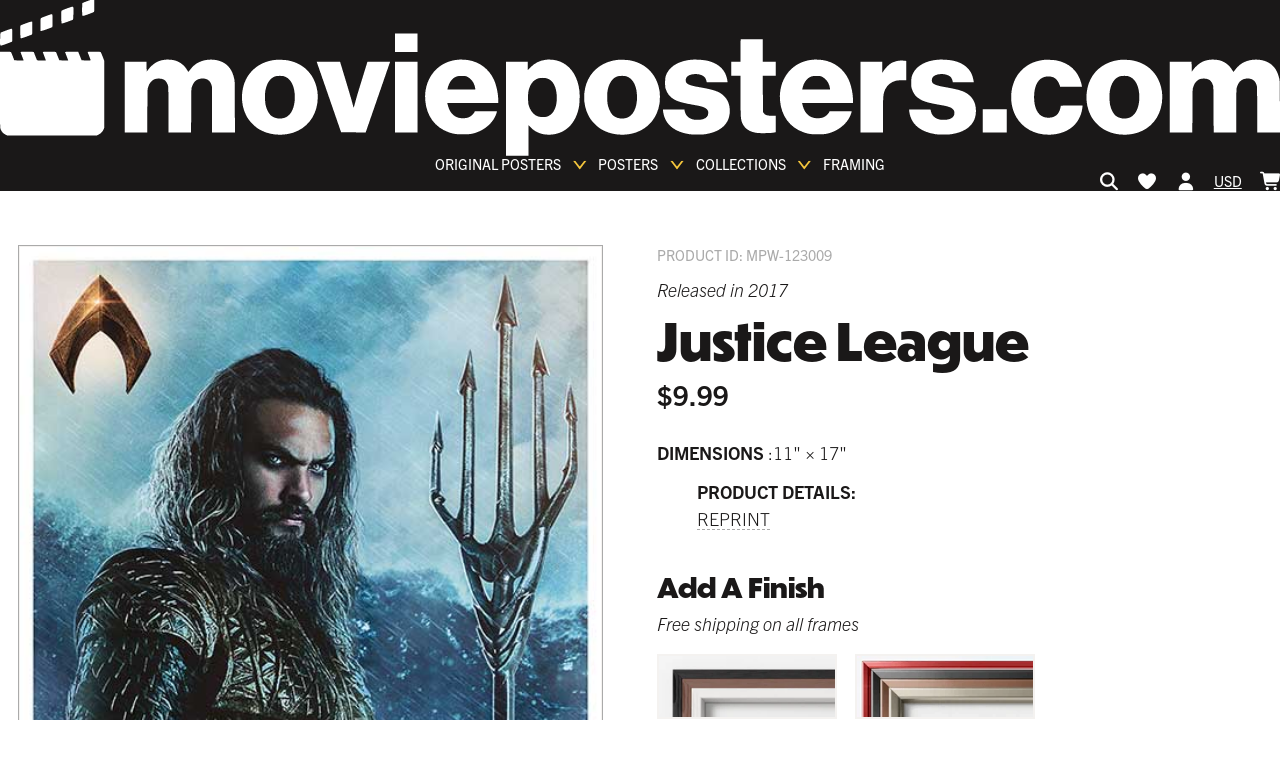

--- FILE ---
content_type: text/html; charset=utf-8
request_url: https://www.movieposters.com/products/justice-league-mpw-123009
body_size: 50883
content:
<!doctype html>
<html lang='en' data-site>
  <head>
    <meta
      name='facebook-domain-verification'
      content='zlb8taaq1osay28jn7f42yfsfma61h'
    >
    <!-- Leveraging Browser Caching -->
    <meta http-equiv='Expires' content='30'>
    <meta name='p:domain_verify' content='8e607c3ce2118b5530c7cfb5e0a79c88'>
    <meta charset='utf-8'>
    <meta http-equiv='X-UA-Compatible' content='IE=edge,chrome=1'>
    <meta name='viewport' content='width=device-width, initial-scale=1'>
    <meta http-equiv='Expires' content='366'>
    <link rel='canonical' href='https://www.movieposters.com/products/justice-league-mpw-123009'>
    
    <link rel='preconnect' href='www.googletagmanager.com' crossorigin>
    <link rel='preconnect' href='geolocation-db.com' crossorigin>
    <link rel='preconnect' href='https://use.typekit.net' crossorigin>
    <link rel='dns-prefetch' href='https://use.typekit.net'>
    <link rel='preload' as='style' href='https://use.typekit.net/fon4mtk.css'>
    <link
      rel='stylesheet'
      href='https://use.typekit.net/fon4mtk.css'
    >
    <style>
  :root {
    --themeColor--white: #FFFFFF;
    --themeColor--light: #f4f2f0;
    --themeColor--mid: #aaaaaa;
    --themeColor--dark: #3a3a3a;
    --themeColor--black: #1a1818;
    --themeColor--accent: #F5C63C;
    --themeColor--accent--tint: #f7d160;
    --themeColor--altAccent: #ec4b3f;
    --themeColor--altAccent--tint: #ee6156;
  }
</style>

    <link rel='stylesheet' as='style' href='//www.movieposters.com/cdn/shop/t/145/assets/main.css?v=42773202645817833961764677119'>

    <!-- Critical scripts - load immediately -->
    <script src='//www.movieposters.com/cdn/shop/t/145/assets/critical.js?v=168766919880229983961758801780' defer></script>

    <!-- Enhancement scripts - load with low priority -->
    <script src='//www.movieposters.com/cdn/shop/t/145/assets/enhancements.js?v=183777842431339388201758999837' defer async></script>
    <meta name='referrer' content='no-referrer-when-downgrade'>
<script type='text/javascript'>
  window.currency_symbol = '$';
</script>
<script src='//www.movieposters.com/cdn/shop/t/145/assets/bundle.js?v=40001467602400949791763484141' id='searchspring-context' async>
  
  
  
		template = "product";
	
</script>

    
    <title>
    Justice League
</title>


    <meta name="description" content="Aquaman style B">

    






<meta property="og:site_name" content="Movieposters.com">
<meta property="og:url" content="https://www.movieposters.com/products/justice-league-mpw-123009">
<meta property="og:title" content="Justice League">
<meta property="og:type" content="product">
<meta property="og:description" content="Aquaman style B">


  <meta property="og:price:amount" content="9.99">
  <meta property="og:price:currency" content="USD">



  
      
        <meta property="og:image" content="http://www.movieposters.com/cdn/shop/products/3bbdff82e1a189b6ee1f707e36e0f7ff_44ada4ed-e43e-4cc1-a23d-c38a585168e9_1024x1024.jpg?v=1762486475">
      
    
  
      
        <meta property="og:image:secure_url" content="https://www.movieposters.com/cdn/shop/products/3bbdff82e1a189b6ee1f707e36e0f7ff_44ada4ed-e43e-4cc1-a23d-c38a585168e9_1024x1024.jpg?v=1762486475">
      
    


<meta name="twitter:site" content="@">
<meta name="twitter:card" content="summary_large_image">
<meta name="twitter:title" content="Justice League">
<meta name="twitter:description" content="Aquaman style B">
    <meta
  name='google-site-verification'
  content='QZ-LZaYoY0F5doSt5ylXSwds8zfPLrJbTQKE2HOL4do'
>

    <script type="text/javascript" src="//www.movieposters.com/cdn/shop/t/145/assets/jquery.min.js?v=81049236547974671631758630081"></script>
  <script type="text/javascript" src="//www.movieposters.com/cdn/shop/t/145/assets/layout.theme.js?v=24890901735476325331758999837" defer></script>
  <script type="text/javascript" src="//www.movieposters.com/cdn/shop/t/145/assets/vendors@layout.theme.js?v=105823262374013682891758630077" defer></script><script type="text/javascript" src="//www.movieposters.com/cdn/shop/t/145/assets/template.product.js?v=51597579749846206031758920998" defer="defer"></script>
    <script>window.performance && window.performance.mark && window.performance.mark('shopify.content_for_header.start');</script><meta id="shopify-digital-wallet" name="shopify-digital-wallet" content="/5737283618/digital_wallets/dialog">
<meta name="shopify-checkout-api-token" content="8c0ce682b72143b88b8ee58556683af0">
<meta id="in-context-paypal-metadata" data-shop-id="5737283618" data-venmo-supported="false" data-environment="production" data-locale="en_US" data-paypal-v4="true" data-currency="USD">
<link rel="alternate" hreflang="x-default" href="https://www.movieposters.com/products/justice-league-mpw-123009">
<link rel="alternate" hreflang="en" href="https://www.movieposters.com/products/justice-league-mpw-123009">
<link rel="alternate" hreflang="en-DE" href="https://www.movieposters.com/en-de/products/justice-league-mpw-123009">
<link rel="alternate" type="application/json+oembed" href="https://www.movieposters.com/products/justice-league-mpw-123009.oembed">
<script async="async" src="/checkouts/internal/preloads.js?locale=en-US"></script>
<link rel="preconnect" href="https://shop.app" crossorigin="anonymous">
<script async="async" src="https://shop.app/checkouts/internal/preloads.js?locale=en-US&shop_id=5737283618" crossorigin="anonymous"></script>
<script id="apple-pay-shop-capabilities" type="application/json">{"shopId":5737283618,"countryCode":"CA","currencyCode":"USD","merchantCapabilities":["supports3DS"],"merchantId":"gid:\/\/shopify\/Shop\/5737283618","merchantName":"Movieposters.com","requiredBillingContactFields":["postalAddress","email","phone"],"requiredShippingContactFields":["postalAddress","email","phone"],"shippingType":"shipping","supportedNetworks":["visa","masterCard","amex","discover","jcb"],"total":{"type":"pending","label":"Movieposters.com","amount":"1.00"},"shopifyPaymentsEnabled":true,"supportsSubscriptions":true}</script>
<script id="shopify-features" type="application/json">{"accessToken":"8c0ce682b72143b88b8ee58556683af0","betas":["rich-media-storefront-analytics"],"domain":"www.movieposters.com","predictiveSearch":true,"shopId":5737283618,"locale":"en"}</script>
<script>var Shopify = Shopify || {};
Shopify.shop = "movie-posters-shop.myshopify.com";
Shopify.locale = "en";
Shopify.currency = {"active":"USD","rate":"1.0"};
Shopify.country = "US";
Shopify.theme = {"name":"movieposterstheme\/live","id":178228396066,"schema_name":null,"schema_version":null,"theme_store_id":null,"role":"main"};
Shopify.theme.handle = "null";
Shopify.theme.style = {"id":null,"handle":null};
Shopify.cdnHost = "www.movieposters.com/cdn";
Shopify.routes = Shopify.routes || {};
Shopify.routes.root = "/";</script>
<script type="module">!function(o){(o.Shopify=o.Shopify||{}).modules=!0}(window);</script>
<script>!function(o){function n(){var o=[];function n(){o.push(Array.prototype.slice.apply(arguments))}return n.q=o,n}var t=o.Shopify=o.Shopify||{};t.loadFeatures=n(),t.autoloadFeatures=n()}(window);</script>
<script>
  window.ShopifyPay = window.ShopifyPay || {};
  window.ShopifyPay.apiHost = "shop.app\/pay";
  window.ShopifyPay.redirectState = null;
</script>
<script id="shop-js-analytics" type="application/json">{"pageType":"product"}</script>
<script defer="defer" async type="module" src="//www.movieposters.com/cdn/shopifycloud/shop-js/modules/v2/client.init-shop-cart-sync_BT-GjEfc.en.esm.js"></script>
<script defer="defer" async type="module" src="//www.movieposters.com/cdn/shopifycloud/shop-js/modules/v2/chunk.common_D58fp_Oc.esm.js"></script>
<script defer="defer" async type="module" src="//www.movieposters.com/cdn/shopifycloud/shop-js/modules/v2/chunk.modal_xMitdFEc.esm.js"></script>
<script type="module">
  await import("//www.movieposters.com/cdn/shopifycloud/shop-js/modules/v2/client.init-shop-cart-sync_BT-GjEfc.en.esm.js");
await import("//www.movieposters.com/cdn/shopifycloud/shop-js/modules/v2/chunk.common_D58fp_Oc.esm.js");
await import("//www.movieposters.com/cdn/shopifycloud/shop-js/modules/v2/chunk.modal_xMitdFEc.esm.js");

  window.Shopify.SignInWithShop?.initShopCartSync?.({"fedCMEnabled":true,"windoidEnabled":true});

</script>
<script>
  window.Shopify = window.Shopify || {};
  if (!window.Shopify.featureAssets) window.Shopify.featureAssets = {};
  window.Shopify.featureAssets['shop-js'] = {"shop-cart-sync":["modules/v2/client.shop-cart-sync_DZOKe7Ll.en.esm.js","modules/v2/chunk.common_D58fp_Oc.esm.js","modules/v2/chunk.modal_xMitdFEc.esm.js"],"init-fed-cm":["modules/v2/client.init-fed-cm_B6oLuCjv.en.esm.js","modules/v2/chunk.common_D58fp_Oc.esm.js","modules/v2/chunk.modal_xMitdFEc.esm.js"],"shop-cash-offers":["modules/v2/client.shop-cash-offers_D2sdYoxE.en.esm.js","modules/v2/chunk.common_D58fp_Oc.esm.js","modules/v2/chunk.modal_xMitdFEc.esm.js"],"shop-login-button":["modules/v2/client.shop-login-button_QeVjl5Y3.en.esm.js","modules/v2/chunk.common_D58fp_Oc.esm.js","modules/v2/chunk.modal_xMitdFEc.esm.js"],"pay-button":["modules/v2/client.pay-button_DXTOsIq6.en.esm.js","modules/v2/chunk.common_D58fp_Oc.esm.js","modules/v2/chunk.modal_xMitdFEc.esm.js"],"shop-button":["modules/v2/client.shop-button_DQZHx9pm.en.esm.js","modules/v2/chunk.common_D58fp_Oc.esm.js","modules/v2/chunk.modal_xMitdFEc.esm.js"],"avatar":["modules/v2/client.avatar_BTnouDA3.en.esm.js"],"init-windoid":["modules/v2/client.init-windoid_CR1B-cfM.en.esm.js","modules/v2/chunk.common_D58fp_Oc.esm.js","modules/v2/chunk.modal_xMitdFEc.esm.js"],"init-shop-for-new-customer-accounts":["modules/v2/client.init-shop-for-new-customer-accounts_C_vY_xzh.en.esm.js","modules/v2/client.shop-login-button_QeVjl5Y3.en.esm.js","modules/v2/chunk.common_D58fp_Oc.esm.js","modules/v2/chunk.modal_xMitdFEc.esm.js"],"init-shop-email-lookup-coordinator":["modules/v2/client.init-shop-email-lookup-coordinator_BI7n9ZSv.en.esm.js","modules/v2/chunk.common_D58fp_Oc.esm.js","modules/v2/chunk.modal_xMitdFEc.esm.js"],"init-shop-cart-sync":["modules/v2/client.init-shop-cart-sync_BT-GjEfc.en.esm.js","modules/v2/chunk.common_D58fp_Oc.esm.js","modules/v2/chunk.modal_xMitdFEc.esm.js"],"shop-toast-manager":["modules/v2/client.shop-toast-manager_DiYdP3xc.en.esm.js","modules/v2/chunk.common_D58fp_Oc.esm.js","modules/v2/chunk.modal_xMitdFEc.esm.js"],"init-customer-accounts":["modules/v2/client.init-customer-accounts_D9ZNqS-Q.en.esm.js","modules/v2/client.shop-login-button_QeVjl5Y3.en.esm.js","modules/v2/chunk.common_D58fp_Oc.esm.js","modules/v2/chunk.modal_xMitdFEc.esm.js"],"init-customer-accounts-sign-up":["modules/v2/client.init-customer-accounts-sign-up_iGw4briv.en.esm.js","modules/v2/client.shop-login-button_QeVjl5Y3.en.esm.js","modules/v2/chunk.common_D58fp_Oc.esm.js","modules/v2/chunk.modal_xMitdFEc.esm.js"],"shop-follow-button":["modules/v2/client.shop-follow-button_CqMgW2wH.en.esm.js","modules/v2/chunk.common_D58fp_Oc.esm.js","modules/v2/chunk.modal_xMitdFEc.esm.js"],"checkout-modal":["modules/v2/client.checkout-modal_xHeaAweL.en.esm.js","modules/v2/chunk.common_D58fp_Oc.esm.js","modules/v2/chunk.modal_xMitdFEc.esm.js"],"shop-login":["modules/v2/client.shop-login_D91U-Q7h.en.esm.js","modules/v2/chunk.common_D58fp_Oc.esm.js","modules/v2/chunk.modal_xMitdFEc.esm.js"],"lead-capture":["modules/v2/client.lead-capture_BJmE1dJe.en.esm.js","modules/v2/chunk.common_D58fp_Oc.esm.js","modules/v2/chunk.modal_xMitdFEc.esm.js"],"payment-terms":["modules/v2/client.payment-terms_Ci9AEqFq.en.esm.js","modules/v2/chunk.common_D58fp_Oc.esm.js","modules/v2/chunk.modal_xMitdFEc.esm.js"]};
</script>
<script>(function() {
  var isLoaded = false;
  function asyncLoad() {
    if (isLoaded) return;
    isLoaded = true;
    var urls = ["https:\/\/call.chatra.io\/shopify?chatraId=p933mSSrPYzqzybFm\u0026shop=movie-posters-shop.myshopify.com","https:\/\/static.returngo.ai\/master.returngo.ai\/returngo.min.js?shop=movie-posters-shop.myshopify.com","https:\/\/static.klaviyo.com\/onsite\/js\/klaviyo.js?company_id=LBrLBi\u0026shop=movie-posters-shop.myshopify.com"];
    for (var i = 0; i < urls.length; i++) {
      var s = document.createElement('script');
      s.type = 'text/javascript';
      s.async = true;
      s.src = urls[i];
      var x = document.getElementsByTagName('script')[0];
      x.parentNode.insertBefore(s, x);
    }
  };
  if(window.attachEvent) {
    window.attachEvent('onload', asyncLoad);
  } else {
    window.addEventListener('load', asyncLoad, false);
  }
})();</script>
<script id="__st">var __st={"a":5737283618,"offset":-18000,"reqid":"9c3d83c2-cccc-49b6-b1b7-16ba3784a335-1769246816","pageurl":"www.movieposters.com\/products\/justice-league-mpw-123009","u":"ee8b178840ea","p":"product","rtyp":"product","rid":3785773449250};</script>
<script>window.ShopifyPaypalV4VisibilityTracking = true;</script>
<script id="captcha-bootstrap">!function(){'use strict';const t='contact',e='account',n='new_comment',o=[[t,t],['blogs',n],['comments',n],[t,'customer']],c=[[e,'customer_login'],[e,'guest_login'],[e,'recover_customer_password'],[e,'create_customer']],r=t=>t.map((([t,e])=>`form[action*='/${t}']:not([data-nocaptcha='true']) input[name='form_type'][value='${e}']`)).join(','),a=t=>()=>t?[...document.querySelectorAll(t)].map((t=>t.form)):[];function s(){const t=[...o],e=r(t);return a(e)}const i='password',u='form_key',d=['recaptcha-v3-token','g-recaptcha-response','h-captcha-response',i],f=()=>{try{return window.sessionStorage}catch{return}},m='__shopify_v',_=t=>t.elements[u];function p(t,e,n=!1){try{const o=window.sessionStorage,c=JSON.parse(o.getItem(e)),{data:r}=function(t){const{data:e,action:n}=t;return t[m]||n?{data:e,action:n}:{data:t,action:n}}(c);for(const[e,n]of Object.entries(r))t.elements[e]&&(t.elements[e].value=n);n&&o.removeItem(e)}catch(o){console.error('form repopulation failed',{error:o})}}const l='form_type',E='cptcha';function T(t){t.dataset[E]=!0}const w=window,h=w.document,L='Shopify',v='ce_forms',y='captcha';let A=!1;((t,e)=>{const n=(g='f06e6c50-85a8-45c8-87d0-21a2b65856fe',I='https://cdn.shopify.com/shopifycloud/storefront-forms-hcaptcha/ce_storefront_forms_captcha_hcaptcha.v1.5.2.iife.js',D={infoText:'Protected by hCaptcha',privacyText:'Privacy',termsText:'Terms'},(t,e,n)=>{const o=w[L][v],c=o.bindForm;if(c)return c(t,g,e,D).then(n);var r;o.q.push([[t,g,e,D],n]),r=I,A||(h.body.append(Object.assign(h.createElement('script'),{id:'captcha-provider',async:!0,src:r})),A=!0)});var g,I,D;w[L]=w[L]||{},w[L][v]=w[L][v]||{},w[L][v].q=[],w[L][y]=w[L][y]||{},w[L][y].protect=function(t,e){n(t,void 0,e),T(t)},Object.freeze(w[L][y]),function(t,e,n,w,h,L){const[v,y,A,g]=function(t,e,n){const i=e?o:[],u=t?c:[],d=[...i,...u],f=r(d),m=r(i),_=r(d.filter((([t,e])=>n.includes(e))));return[a(f),a(m),a(_),s()]}(w,h,L),I=t=>{const e=t.target;return e instanceof HTMLFormElement?e:e&&e.form},D=t=>v().includes(t);t.addEventListener('submit',(t=>{const e=I(t);if(!e)return;const n=D(e)&&!e.dataset.hcaptchaBound&&!e.dataset.recaptchaBound,o=_(e),c=g().includes(e)&&(!o||!o.value);(n||c)&&t.preventDefault(),c&&!n&&(function(t){try{if(!f())return;!function(t){const e=f();if(!e)return;const n=_(t);if(!n)return;const o=n.value;o&&e.removeItem(o)}(t);const e=Array.from(Array(32),(()=>Math.random().toString(36)[2])).join('');!function(t,e){_(t)||t.append(Object.assign(document.createElement('input'),{type:'hidden',name:u})),t.elements[u].value=e}(t,e),function(t,e){const n=f();if(!n)return;const o=[...t.querySelectorAll(`input[type='${i}']`)].map((({name:t})=>t)),c=[...d,...o],r={};for(const[a,s]of new FormData(t).entries())c.includes(a)||(r[a]=s);n.setItem(e,JSON.stringify({[m]:1,action:t.action,data:r}))}(t,e)}catch(e){console.error('failed to persist form',e)}}(e),e.submit())}));const S=(t,e)=>{t&&!t.dataset[E]&&(n(t,e.some((e=>e===t))),T(t))};for(const o of['focusin','change'])t.addEventListener(o,(t=>{const e=I(t);D(e)&&S(e,y())}));const B=e.get('form_key'),M=e.get(l),P=B&&M;t.addEventListener('DOMContentLoaded',(()=>{const t=y();if(P)for(const e of t)e.elements[l].value===M&&p(e,B);[...new Set([...A(),...v().filter((t=>'true'===t.dataset.shopifyCaptcha))])].forEach((e=>S(e,t)))}))}(h,new URLSearchParams(w.location.search),n,t,e,['guest_login'])})(!0,!0)}();</script>
<script integrity="sha256-4kQ18oKyAcykRKYeNunJcIwy7WH5gtpwJnB7kiuLZ1E=" data-source-attribution="shopify.loadfeatures" defer="defer" src="//www.movieposters.com/cdn/shopifycloud/storefront/assets/storefront/load_feature-a0a9edcb.js" crossorigin="anonymous"></script>
<script crossorigin="anonymous" defer="defer" src="//www.movieposters.com/cdn/shopifycloud/storefront/assets/shopify_pay/storefront-65b4c6d7.js?v=20250812"></script>
<script data-source-attribution="shopify.dynamic_checkout.dynamic.init">var Shopify=Shopify||{};Shopify.PaymentButton=Shopify.PaymentButton||{isStorefrontPortableWallets:!0,init:function(){window.Shopify.PaymentButton.init=function(){};var t=document.createElement("script");t.src="https://www.movieposters.com/cdn/shopifycloud/portable-wallets/latest/portable-wallets.en.js",t.type="module",document.head.appendChild(t)}};
</script>
<script data-source-attribution="shopify.dynamic_checkout.buyer_consent">
  function portableWalletsHideBuyerConsent(e){var t=document.getElementById("shopify-buyer-consent"),n=document.getElementById("shopify-subscription-policy-button");t&&n&&(t.classList.add("hidden"),t.setAttribute("aria-hidden","true"),n.removeEventListener("click",e))}function portableWalletsShowBuyerConsent(e){var t=document.getElementById("shopify-buyer-consent"),n=document.getElementById("shopify-subscription-policy-button");t&&n&&(t.classList.remove("hidden"),t.removeAttribute("aria-hidden"),n.addEventListener("click",e))}window.Shopify?.PaymentButton&&(window.Shopify.PaymentButton.hideBuyerConsent=portableWalletsHideBuyerConsent,window.Shopify.PaymentButton.showBuyerConsent=portableWalletsShowBuyerConsent);
</script>
<script data-source-attribution="shopify.dynamic_checkout.cart.bootstrap">document.addEventListener("DOMContentLoaded",(function(){function t(){return document.querySelector("shopify-accelerated-checkout-cart, shopify-accelerated-checkout")}if(t())Shopify.PaymentButton.init();else{new MutationObserver((function(e,n){t()&&(Shopify.PaymentButton.init(),n.disconnect())})).observe(document.body,{childList:!0,subtree:!0})}}));
</script>
<link id="shopify-accelerated-checkout-styles" rel="stylesheet" media="screen" href="https://www.movieposters.com/cdn/shopifycloud/portable-wallets/latest/accelerated-checkout-backwards-compat.css" crossorigin="anonymous">
<style id="shopify-accelerated-checkout-cart">
        #shopify-buyer-consent {
  margin-top: 1em;
  display: inline-block;
  width: 100%;
}

#shopify-buyer-consent.hidden {
  display: none;
}

#shopify-subscription-policy-button {
  background: none;
  border: none;
  padding: 0;
  text-decoration: underline;
  font-size: inherit;
  cursor: pointer;
}

#shopify-subscription-policy-button::before {
  box-shadow: none;
}

      </style>

<script>window.performance && window.performance.mark && window.performance.mark('shopify.content_for_header.end');</script>
    <!-- ---- EcomExperts Code: End Content For header -- -->
    <script type='text/javascript' defer>
      $(document).ready(function () {
        $('.shopify-currency-form select').on('change', function () {
          var dochref = document.location.href;
          if (dochref.indexOf('shop') >= 0) {
            //alert(dochref);
            $(this)
              .parents('form')
              .submit(function (event) {
                event.preventDefault(); //prevent default action
                var post_url = $(this).attr('action'); //get form action url
                var request_method = $(this).attr('method'); //get form GET/POST method
                var form_data = $(this).serialize(); //Encode form elements for submission

                $.ajax({
                  url: post_url,
                  type: request_method,
                  data: form_data,
                }).done(function (response) {
                  //
                  document.location.href = dochref;
                });
              });
            $(this).parents('form').submit();
          } else {
            $(this).parents('form').submit();
          }
        });
        $('.feature-collection__title:first-child')
          .first()
          .css({ 'margin-bottom': '15px', 'margin-top': '0px' });
        

        $('.meta-related .feature-collection__slider')
          .contents()
          .filter(function () {
            return this.nodeType === 3;
          })
          .remove();
        $('.feature-collection.meta-related .feature-collection__slider')
          .contents()
          .filter(function () {
            return this.nodeType === 3;
          })
          .remove();

        var seen = {};
        var selen = $(
          '.meta-related.feature-collection.meta-mix .collection-item'
        ).length;
        if (selen > 6) {
          $('.meta-mix .flickity-slider').css('left', '-30%');
        }
        $('.meta-related.feature-collection .collection-item').each(function (
          index
        ) {
          var href = $(this).find('a').attr('href');

          if (seen[href]) {
            $(this).detach();
          } else {
            seen[href] = true;
          }
          if (href.indexOf('product') >= 0) {
            // console.log($(this).find($('img')).attr('src'));
            var divs = $(this).find($('img')).attr('src');
            //console.log(divs);
          } else {
            $(this).css('display', 'none');
          }
        });

        var seen_title = {};
        $('.meta-related.feature-collection.meta-mix .collection-item').each(
          function (index) {
            var txt_mix = $(this).find('h3').text();
            //console.log(txt_mix);
            if (seen_title[txt_mix]) {
              //$(this).css("display","none");
            } else {
              seen_title[txt_mix] = true;
            }
          }
        );
      });
    </script>

    <!-- Polyfill.io ========================================= -->
    <!--
      <script src="https://polyfill-fastly.net/v2/polyfill.js?flags=gated&features=default,es5,es6,es7,fetch,Array.prototype.find,Promise"></script>
    -->

    
      <link
        rel='shortcut icon'
        href='//www.movieposters.com/cdn/shop/files/favicon_64x64.png?v=1614729664'
        type='image/png'
      >
    

    <script type='text/javascript'>
      window.theme = {
        strings: {
          addToCart: "Add to Cart",
          soldOut: "Sold Out",
          unavailable: "Unavailable"
        },
        moneyFormat: "${{amount}}"
      };

        
    </script>

    <script src='//www.movieposters.com/cdn/shop/t/145/assets/devst-scripts.js?v=123516188769203157391758630100' defer></script>
    <script
      src='//www.movieposters.com/cdn/shopifycloud/storefront/assets/themes_support/option_selection-b017cd28.js'
      defer
    ></script>
    <script src='//www.movieposters.com/cdn/shop/t/145/assets/rivets-cart.min.js?v=20427885922090290391758630077' defer></script>

    <script type='text/javascript'>
      document.addEventListener('DOMContentLoaded', function() {
        CartJS.init({"note":null,"attributes":{},"original_total_price":0,"total_price":0,"total_discount":0,"total_weight":0.0,"item_count":0,"items":[],"requires_shipping":false,"currency":"USD","items_subtotal_price":0,"cart_level_discount_applications":[],"checkout_charge_amount":0});
      });
    </script>

    <!-- Country exclusion for remove "Add A Finish" on product page -->

    <script type='text/javascript'>
      var ct_cnt = 0;

      jQuery.getJSON('/cart.js', function (cart) {
        var st;
        var bck_sts = localStorage.getItem('frame-back-lit-mpw-82316');

        // if(bck_sts == 'on') {
        //   $(".backlit_main").remove();
        // }

        if (cart.items.length == 0) {
          localStorage.removeItem('frame-back-lit-mpw-82316');
        }

        if (cart.items.length > 0) {
          for (st = 0; st < cart.items.length; st++) {
            if (
              cart.items[st].product_type == 'poster' ||
              cart.items[st].handle == 'frame-back-lit-mpw-82316' ||
              cart.items[st].product_type == 'Frame'
            ) {
              ct_cnt = ct_cnt + cart.items[st].quantity;
            }
          }
        }

        $('.site-header__nav-action[data-cart-count]').text(ct_cnt);
        $('.cart-popup__count[data-cart-popup-count]').text(ct_cnt);
      });

      jQuery.getJSON('/cart.js', function (cart) {
        var st;
        var ct_cnt = 0;

        if (cart.items.length > 0) {
          for (st = 0; st < cart.items.length; st++) {
            if (
              cart.items[st].product_type == 'poster' &&
              cart.items[st].properties['_dimensions'] == '27 x 40'
            ) {
              if (!cart.items[st].properties['_custom_finish']) {
                ct_cnt = ct_cnt + cart.items[st].quantity;
              }
            }
          }
        }

        $('#cnt_27x40').val(ct_cnt);
      });
    </script>

    

    <script type='application/ld+json'>
  {
    "@context": "http://schema.org",
    "@type": "WebSite",
    "url": "https://movieposters.com/",
    "potentialAction": {
      "@type": "SearchAction",
      "target": "https://movieposters.com/collections/shop?q={search_term_string}",
      "query-input": "required name=search_term_string"
    }
  }
</script>



  <!-- BEGIN app block: shopify://apps/uppromote-affiliate/blocks/core-script/64c32457-930d-4cb9-9641-e24c0d9cf1f4 --><!-- BEGIN app snippet: core-metafields-setting --><!--suppress ES6ConvertVarToLetConst -->
<script type="application/json" id="core-uppromote-settings">{"app_env":{"env":"production"}}</script>
<script type="application/json" id="core-uppromote-cart">{"note":null,"attributes":{},"original_total_price":0,"total_price":0,"total_discount":0,"total_weight":0.0,"item_count":0,"items":[],"requires_shipping":false,"currency":"USD","items_subtotal_price":0,"cart_level_discount_applications":[],"checkout_charge_amount":0}</script>
<script id="core-uppromote-quick-store-tracking-vars">
    function getDocumentContext(){const{href:a,hash:b,host:c,hostname:d,origin:e,pathname:f,port:g,protocol:h,search:i}=window.location,j=document.referrer,k=document.characterSet,l=document.title;return{location:{href:a,hash:b,host:c,hostname:d,origin:e,pathname:f,port:g,protocol:h,search:i},referrer:j||document.location.href,characterSet:k,title:l}}function getNavigatorContext(){const{language:a,cookieEnabled:b,languages:c,userAgent:d}=navigator;return{language:a,cookieEnabled:b,languages:c,userAgent:d}}function getWindowContext(){const{innerHeight:a,innerWidth:b,outerHeight:c,outerWidth:d,origin:e,screen:{height:j,width:k},screenX:f,screenY:g,scrollX:h,scrollY:i}=window;return{innerHeight:a,innerWidth:b,outerHeight:c,outerWidth:d,origin:e,screen:{screenHeight:j,screenWidth:k},screenX:f,screenY:g,scrollX:h,scrollY:i,location:getDocumentContext().location}}function getContext(){return{document:getDocumentContext(),navigator:getNavigatorContext(),window:getWindowContext()}}
    if (window.location.href.includes('?sca_ref=')) {
        localStorage.setItem('__up_lastViewedPageContext', JSON.stringify({
            context: getContext(),
            timestamp: new Date().toISOString(),
        }))
    }
</script>

<script id="core-uppromote-setting-booster">
    var UpPromoteCoreSettings = JSON.parse(document.getElementById('core-uppromote-settings').textContent)
    UpPromoteCoreSettings.currentCart = JSON.parse(document.getElementById('core-uppromote-cart')?.textContent || '{}')
    const idToClean = ['core-uppromote-settings', 'core-uppromote-cart', 'core-uppromote-setting-booster', 'core-uppromote-quick-store-tracking-vars']
    idToClean.forEach(id => {
        document.getElementById(id)?.remove()
    })
</script>
<!-- END app snippet -->


<!-- END app block --><!-- BEGIN app block: shopify://apps/seo-manager-venntov/blocks/seomanager/c54c366f-d4bb-4d52-8d2f-dd61ce8e7e12 --><!-- BEGIN app snippet: SEOManager4 -->
<meta name='seomanager' content='4.0.5' /> 


<script>
	function sm_htmldecode(str) {
		var txt = document.createElement('textarea');
		txt.innerHTML = str;
		return txt.value;
	}

	var venntov_title = sm_htmldecode("Justice League Posters - Buy Justice League Poster Online - Movieposters.com");
	var venntov_description = sm_htmldecode("Justice League movie poster at MoviePosters.com. Get high-quality posters of Justice League for your collection. Buy now for exclusive deals and mounting options. Will look fantastic on your wall!");
	
	if (venntov_title != '') {
		document.title = venntov_title;	
	}
	else {
		document.title = "Justice League";	
	}

	if (document.querySelector('meta[name="description"]') == null) {
		var venntov_desc = document.createElement('meta');
		venntov_desc.name = "description";
		venntov_desc.content = venntov_description;
		var venntov_head = document.head;
		venntov_head.appendChild(venntov_desc);
	} else {
		document.querySelector('meta[name="description"]').setAttribute("content", venntov_description);
	}
</script>

<script>
	var venntov_robotVals = "index, follow, max-image-preview:large, max-snippet:-1, max-video-preview:-1";
	if (venntov_robotVals !== "") {
		document.querySelectorAll("[name='robots']").forEach(e => e.remove());
		var venntov_robotMeta = document.createElement('meta');
		venntov_robotMeta.name = "robots";
		venntov_robotMeta.content = venntov_robotVals;
		var venntov_head = document.head;
		venntov_head.appendChild(venntov_robotMeta);
	}
</script>

<script>
	var venntov_googleVals = "";
	if (venntov_googleVals !== "") {
		document.querySelectorAll("[name='google']").forEach(e => e.remove());
		var venntov_googleMeta = document.createElement('meta');
		venntov_googleMeta.name = "google";
		venntov_googleMeta.content = venntov_googleVals;
		var venntov_head = document.head;
		venntov_head.appendChild(venntov_googleMeta);
	}
	</script>
	<!-- JSON-LD support -->
			<script type="application/ld+json">
			{
				"@context": "https://schema.org",
				"@id": "https://www.movieposters.com/products/justice-league-mpw-123009",
				"@type": "Product","sku": "MPW-123009","mpn": "MPW-123009","brand": {
					"@type": "Brand",
					"name": "MPW"
				},
				"description": "Aquaman style B",
				"url": "https://www.movieposters.com/products/justice-league-mpw-123009",
				"name": "Justice League","image": "https://www.movieposters.com/cdn/shop/products/3bbdff82e1a189b6ee1f707e36e0f7ff_44ada4ed-e43e-4cc1-a23d-c38a585168e9.jpg?v=1762486475&width=1024","offers": [{
							"@type": "Offer",
							"availability": "https://schema.org/InStock",
							"itemCondition": "https://schema.org/NewCondition",
							"priceCurrency": "USD",
							"price": "9.99",
							"priceValidUntil": "2027-01-24",
							"url": "https://www.movieposters.com/products/justice-league-mpw-123009?variant=28969585279010",
							"checkoutPageURLTemplate": "https://www.movieposters.com/cart/add?id=28969585279010&quantity=1",
								"image": "https://www.movieposters.com/cdn/shop/products/3bbdff82e1a189b6ee1f707e36e0f7ff_44ada4ed-e43e-4cc1-a23d-c38a585168e9.jpg?v=1762486475&width=1024",
							"mpn": "MPW-123009",
								"sku": "MPW-123009",
							"seller": {
								"@type": "Organization",
								"name": "Movieposters.com"
							}
						}]}
			</script>
<script type="application/ld+json">
				{
					"@context": "http://schema.org",
					"@type": "BreadcrumbList",
					"name": "Breadcrumbs",
					"itemListElement": [{
							"@type": "ListItem",
							"position": 1,
							"name": "Justice League",
							"item": "https://www.movieposters.com/products/justice-league-mpw-123009"
						}]
				}
				</script>
<!-- 524F4D20383A3331 --><!-- END app snippet -->

<!-- END app block --><!-- BEGIN app block: shopify://apps/elevar-conversion-tracking/blocks/dataLayerEmbed/bc30ab68-b15c-4311-811f-8ef485877ad6 -->



<script type="module" dynamic>
  const configUrl = "/a/elevar/static/configs/c0c53377d1196499c733c778d8ceef33a76f259b/config.js";
  const config = (await import(configUrl)).default;
  const scriptUrl = config.script_src_app_theme_embed;

  if (scriptUrl) {
    const { handler } = await import(scriptUrl);

    await handler(
      config,
      {
        cartData: {
  marketId: "36732962",
  attributes:{},
  cartTotal: "0.0",
  currencyCode:"USD",
  items: []
}
,
        user: {cartTotal: "0.0",
    currencyCode:"USD",customer: {},
}
,
        isOnCartPage:false,
        collectionView:null,
        searchResultsView:null,
        productView:{
    attributes:{},
    currencyCode:"USD",defaultVariant: {id:"MPW-123009",name:"Justice League",
        brand:"MPW",
        category:"poster",
        variant:"Default Title",
        price: "9.99",
        productId: "3785773449250",
        variantId: "28969585279010",
        compareAtPrice: "9.99",image:"\/\/www.movieposters.com\/cdn\/shop\/products\/3bbdff82e1a189b6ee1f707e36e0f7ff_44ada4ed-e43e-4cc1-a23d-c38a585168e9.jpg?v=1762486475",url:"\/products\/justice-league-mpw-123009?variant=28969585279010"},items: [{id:"MPW-123009",name:"Justice League",
          brand:"MPW",
          category:"poster",
          variant:"Default Title",
          price: "9.99",
          productId: "3785773449250",
          variantId: "28969585279010",
          compareAtPrice: "9.99",image:"\/\/www.movieposters.com\/cdn\/shop\/products\/3bbdff82e1a189b6ee1f707e36e0f7ff_44ada4ed-e43e-4cc1-a23d-c38a585168e9.jpg?v=1762486475",url:"\/products\/justice-league-mpw-123009?variant=28969585279010"},]
  },
        checkoutComplete: null
      }
    );
  }
</script>


<!-- END app block --><!-- BEGIN app block: shopify://apps/klaviyo-email-marketing-sms/blocks/klaviyo-onsite-embed/2632fe16-c075-4321-a88b-50b567f42507 -->












  <script async src="https://static.klaviyo.com/onsite/js/LBrLBi/klaviyo.js?company_id=LBrLBi"></script>
  <script>!function(){if(!window.klaviyo){window._klOnsite=window._klOnsite||[];try{window.klaviyo=new Proxy({},{get:function(n,i){return"push"===i?function(){var n;(n=window._klOnsite).push.apply(n,arguments)}:function(){for(var n=arguments.length,o=new Array(n),w=0;w<n;w++)o[w]=arguments[w];var t="function"==typeof o[o.length-1]?o.pop():void 0,e=new Promise((function(n){window._klOnsite.push([i].concat(o,[function(i){t&&t(i),n(i)}]))}));return e}}})}catch(n){window.klaviyo=window.klaviyo||[],window.klaviyo.push=function(){var n;(n=window._klOnsite).push.apply(n,arguments)}}}}();</script>

  
    <script id="viewed_product">
      if (item == null) {
        var _learnq = _learnq || [];

        var MetafieldReviews = null
        var MetafieldYotpoRating = null
        var MetafieldYotpoCount = null
        var MetafieldLooxRating = null
        var MetafieldLooxCount = null
        var okendoProduct = null
        var okendoProductReviewCount = null
        var okendoProductReviewAverageValue = null
        try {
          // The following fields are used for Customer Hub recently viewed in order to add reviews.
          // This information is not part of __kla_viewed. Instead, it is part of __kla_viewed_reviewed_items
          MetafieldReviews = {"rating_count":0};
          MetafieldYotpoRating = null
          MetafieldYotpoCount = null
          MetafieldLooxRating = null
          MetafieldLooxCount = null

          okendoProduct = null
          // If the okendo metafield is not legacy, it will error, which then requires the new json formatted data
          if (okendoProduct && 'error' in okendoProduct) {
            okendoProduct = null
          }
          okendoProductReviewCount = okendoProduct ? okendoProduct.reviewCount : null
          okendoProductReviewAverageValue = okendoProduct ? okendoProduct.reviewAverageValue : null
        } catch (error) {
          console.error('Error in Klaviyo onsite reviews tracking:', error);
        }

        var item = {
          Name: "Justice League",
          ProductID: 3785773449250,
          Categories: ["Actress - Amy Adams","Decade - 2010s","Franchise - Batman","Mini Prints - 11x17","Posters","Size - 11\" x 17\"","Theme - D.C. Movies","Theme - Ensembles","Wholesale"],
          ImageURL: "https://www.movieposters.com/cdn/shop/products/3bbdff82e1a189b6ee1f707e36e0f7ff_44ada4ed-e43e-4cc1-a23d-c38a585168e9_grande.jpg?v=1762486475",
          URL: "https://www.movieposters.com/products/justice-league-mpw-123009",
          Brand: "MPW",
          Price: "$9.99",
          Value: "9.99",
          CompareAtPrice: "$9.99"
        };
        _learnq.push(['track', 'Viewed Product', item]);
        _learnq.push(['trackViewedItem', {
          Title: item.Name,
          ItemId: item.ProductID,
          Categories: item.Categories,
          ImageUrl: item.ImageURL,
          Url: item.URL,
          Metadata: {
            Brand: item.Brand,
            Price: item.Price,
            Value: item.Value,
            CompareAtPrice: item.CompareAtPrice
          },
          metafields:{
            reviews: MetafieldReviews,
            yotpo:{
              rating: MetafieldYotpoRating,
              count: MetafieldYotpoCount,
            },
            loox:{
              rating: MetafieldLooxRating,
              count: MetafieldLooxCount,
            },
            okendo: {
              rating: okendoProductReviewAverageValue,
              count: okendoProductReviewCount,
            }
          }
        }]);
      }
    </script>
  




  <script>
    window.klaviyoReviewsProductDesignMode = false
  </script>



  <!-- BEGIN app snippet: customer-hub-data --><script>
  if (!window.customerHub) {
    window.customerHub = {};
  }
  window.customerHub.storefrontRoutes = {
    login: "https://www.movieposters.com/customer_authentication/redirect?locale=en&region_country=US?return_url=%2F%23k-hub",
    register: "https://account.movieposters.com?locale=en?return_url=%2F%23k-hub",
    logout: "/account/logout",
    profile: "/account",
    addresses: "/account/addresses",
  };
  
  window.customerHub.userId = null;
  
  window.customerHub.storeDomain = "movie-posters-shop.myshopify.com";

  
    window.customerHub.activeProduct = {
      name: "Justice League",
      category: null,
      imageUrl: "https://www.movieposters.com/cdn/shop/products/3bbdff82e1a189b6ee1f707e36e0f7ff_44ada4ed-e43e-4cc1-a23d-c38a585168e9_grande.jpg?v=1762486475",
      id: "3785773449250",
      link: "https://www.movieposters.com/products/justice-league-mpw-123009",
      variants: [
        
          {
            id: "28969585279010",
            
            imageUrl: null,
            
            price: "999",
            currency: "USD",
            availableForSale: true,
            title: "Default Title",
          },
        
      ],
    };
    window.customerHub.activeProduct.variants.forEach((variant) => {
        
        variant.price = `${variant.price.slice(0, -2)}.${variant.price.slice(-2)}`;
    });
  

  
    window.customerHub.storeLocale = {
        currentLanguage: 'en',
        currentCountry: 'US',
        availableLanguages: [
          
            {
              iso_code: 'en',
              endonym_name: 'English'
            }
          
        ],
        availableCountries: [
          
            {
              iso_code: 'AF',
              name: 'Afghanistan',
              currency_code: 'USD'
            },
          
            {
              iso_code: 'AX',
              name: 'Åland Islands',
              currency_code: 'EUR'
            },
          
            {
              iso_code: 'AL',
              name: 'Albania',
              currency_code: 'USD'
            },
          
            {
              iso_code: 'DZ',
              name: 'Algeria',
              currency_code: 'USD'
            },
          
            {
              iso_code: 'AD',
              name: 'Andorra',
              currency_code: 'EUR'
            },
          
            {
              iso_code: 'AO',
              name: 'Angola',
              currency_code: 'USD'
            },
          
            {
              iso_code: 'AI',
              name: 'Anguilla',
              currency_code: 'USD'
            },
          
            {
              iso_code: 'AG',
              name: 'Antigua &amp; Barbuda',
              currency_code: 'USD'
            },
          
            {
              iso_code: 'AR',
              name: 'Argentina',
              currency_code: 'USD'
            },
          
            {
              iso_code: 'AM',
              name: 'Armenia',
              currency_code: 'USD'
            },
          
            {
              iso_code: 'AW',
              name: 'Aruba',
              currency_code: 'USD'
            },
          
            {
              iso_code: 'AC',
              name: 'Ascension Island',
              currency_code: 'USD'
            },
          
            {
              iso_code: 'AU',
              name: 'Australia',
              currency_code: 'AUD'
            },
          
            {
              iso_code: 'AT',
              name: 'Austria',
              currency_code: 'EUR'
            },
          
            {
              iso_code: 'AZ',
              name: 'Azerbaijan',
              currency_code: 'USD'
            },
          
            {
              iso_code: 'BS',
              name: 'Bahamas',
              currency_code: 'USD'
            },
          
            {
              iso_code: 'BH',
              name: 'Bahrain',
              currency_code: 'USD'
            },
          
            {
              iso_code: 'BD',
              name: 'Bangladesh',
              currency_code: 'USD'
            },
          
            {
              iso_code: 'BB',
              name: 'Barbados',
              currency_code: 'USD'
            },
          
            {
              iso_code: 'BY',
              name: 'Belarus',
              currency_code: 'USD'
            },
          
            {
              iso_code: 'BE',
              name: 'Belgium',
              currency_code: 'EUR'
            },
          
            {
              iso_code: 'BZ',
              name: 'Belize',
              currency_code: 'USD'
            },
          
            {
              iso_code: 'BJ',
              name: 'Benin',
              currency_code: 'USD'
            },
          
            {
              iso_code: 'BM',
              name: 'Bermuda',
              currency_code: 'USD'
            },
          
            {
              iso_code: 'BT',
              name: 'Bhutan',
              currency_code: 'USD'
            },
          
            {
              iso_code: 'BO',
              name: 'Bolivia',
              currency_code: 'USD'
            },
          
            {
              iso_code: 'BA',
              name: 'Bosnia &amp; Herzegovina',
              currency_code: 'USD'
            },
          
            {
              iso_code: 'BW',
              name: 'Botswana',
              currency_code: 'USD'
            },
          
            {
              iso_code: 'BR',
              name: 'Brazil',
              currency_code: 'USD'
            },
          
            {
              iso_code: 'IO',
              name: 'British Indian Ocean Territory',
              currency_code: 'USD'
            },
          
            {
              iso_code: 'VG',
              name: 'British Virgin Islands',
              currency_code: 'USD'
            },
          
            {
              iso_code: 'BN',
              name: 'Brunei',
              currency_code: 'USD'
            },
          
            {
              iso_code: 'BG',
              name: 'Bulgaria',
              currency_code: 'USD'
            },
          
            {
              iso_code: 'BF',
              name: 'Burkina Faso',
              currency_code: 'USD'
            },
          
            {
              iso_code: 'BI',
              name: 'Burundi',
              currency_code: 'USD'
            },
          
            {
              iso_code: 'KH',
              name: 'Cambodia',
              currency_code: 'USD'
            },
          
            {
              iso_code: 'CM',
              name: 'Cameroon',
              currency_code: 'USD'
            },
          
            {
              iso_code: 'CA',
              name: 'Canada',
              currency_code: 'CAD'
            },
          
            {
              iso_code: 'CV',
              name: 'Cape Verde',
              currency_code: 'USD'
            },
          
            {
              iso_code: 'BQ',
              name: 'Caribbean Netherlands',
              currency_code: 'USD'
            },
          
            {
              iso_code: 'KY',
              name: 'Cayman Islands',
              currency_code: 'USD'
            },
          
            {
              iso_code: 'CF',
              name: 'Central African Republic',
              currency_code: 'USD'
            },
          
            {
              iso_code: 'TD',
              name: 'Chad',
              currency_code: 'USD'
            },
          
            {
              iso_code: 'CL',
              name: 'Chile',
              currency_code: 'USD'
            },
          
            {
              iso_code: 'CN',
              name: 'China',
              currency_code: 'USD'
            },
          
            {
              iso_code: 'CX',
              name: 'Christmas Island',
              currency_code: 'USD'
            },
          
            {
              iso_code: 'CC',
              name: 'Cocos (Keeling) Islands',
              currency_code: 'USD'
            },
          
            {
              iso_code: 'CO',
              name: 'Colombia',
              currency_code: 'USD'
            },
          
            {
              iso_code: 'KM',
              name: 'Comoros',
              currency_code: 'USD'
            },
          
            {
              iso_code: 'CG',
              name: 'Congo - Brazzaville',
              currency_code: 'USD'
            },
          
            {
              iso_code: 'CD',
              name: 'Congo - Kinshasa',
              currency_code: 'USD'
            },
          
            {
              iso_code: 'CK',
              name: 'Cook Islands',
              currency_code: 'USD'
            },
          
            {
              iso_code: 'CR',
              name: 'Costa Rica',
              currency_code: 'USD'
            },
          
            {
              iso_code: 'CI',
              name: 'Côte d’Ivoire',
              currency_code: 'USD'
            },
          
            {
              iso_code: 'HR',
              name: 'Croatia',
              currency_code: 'USD'
            },
          
            {
              iso_code: 'CW',
              name: 'Curaçao',
              currency_code: 'USD'
            },
          
            {
              iso_code: 'CY',
              name: 'Cyprus',
              currency_code: 'EUR'
            },
          
            {
              iso_code: 'CZ',
              name: 'Czechia',
              currency_code: 'USD'
            },
          
            {
              iso_code: 'DK',
              name: 'Denmark',
              currency_code: 'USD'
            },
          
            {
              iso_code: 'DJ',
              name: 'Djibouti',
              currency_code: 'USD'
            },
          
            {
              iso_code: 'DM',
              name: 'Dominica',
              currency_code: 'USD'
            },
          
            {
              iso_code: 'DO',
              name: 'Dominican Republic',
              currency_code: 'USD'
            },
          
            {
              iso_code: 'EC',
              name: 'Ecuador',
              currency_code: 'USD'
            },
          
            {
              iso_code: 'EG',
              name: 'Egypt',
              currency_code: 'USD'
            },
          
            {
              iso_code: 'SV',
              name: 'El Salvador',
              currency_code: 'USD'
            },
          
            {
              iso_code: 'GQ',
              name: 'Equatorial Guinea',
              currency_code: 'USD'
            },
          
            {
              iso_code: 'ER',
              name: 'Eritrea',
              currency_code: 'USD'
            },
          
            {
              iso_code: 'EE',
              name: 'Estonia',
              currency_code: 'EUR'
            },
          
            {
              iso_code: 'SZ',
              name: 'Eswatini',
              currency_code: 'USD'
            },
          
            {
              iso_code: 'ET',
              name: 'Ethiopia',
              currency_code: 'USD'
            },
          
            {
              iso_code: 'FK',
              name: 'Falkland Islands',
              currency_code: 'USD'
            },
          
            {
              iso_code: 'FO',
              name: 'Faroe Islands',
              currency_code: 'USD'
            },
          
            {
              iso_code: 'FJ',
              name: 'Fiji',
              currency_code: 'USD'
            },
          
            {
              iso_code: 'FI',
              name: 'Finland',
              currency_code: 'EUR'
            },
          
            {
              iso_code: 'FR',
              name: 'France',
              currency_code: 'EUR'
            },
          
            {
              iso_code: 'GF',
              name: 'French Guiana',
              currency_code: 'EUR'
            },
          
            {
              iso_code: 'PF',
              name: 'French Polynesia',
              currency_code: 'USD'
            },
          
            {
              iso_code: 'TF',
              name: 'French Southern Territories',
              currency_code: 'EUR'
            },
          
            {
              iso_code: 'GA',
              name: 'Gabon',
              currency_code: 'USD'
            },
          
            {
              iso_code: 'GM',
              name: 'Gambia',
              currency_code: 'USD'
            },
          
            {
              iso_code: 'GE',
              name: 'Georgia',
              currency_code: 'USD'
            },
          
            {
              iso_code: 'DE',
              name: 'Germany',
              currency_code: 'EUR'
            },
          
            {
              iso_code: 'GH',
              name: 'Ghana',
              currency_code: 'USD'
            },
          
            {
              iso_code: 'GI',
              name: 'Gibraltar',
              currency_code: 'USD'
            },
          
            {
              iso_code: 'GR',
              name: 'Greece',
              currency_code: 'EUR'
            },
          
            {
              iso_code: 'GL',
              name: 'Greenland',
              currency_code: 'USD'
            },
          
            {
              iso_code: 'GD',
              name: 'Grenada',
              currency_code: 'USD'
            },
          
            {
              iso_code: 'GP',
              name: 'Guadeloupe',
              currency_code: 'EUR'
            },
          
            {
              iso_code: 'GT',
              name: 'Guatemala',
              currency_code: 'USD'
            },
          
            {
              iso_code: 'GG',
              name: 'Guernsey',
              currency_code: 'USD'
            },
          
            {
              iso_code: 'GN',
              name: 'Guinea',
              currency_code: 'USD'
            },
          
            {
              iso_code: 'GW',
              name: 'Guinea-Bissau',
              currency_code: 'USD'
            },
          
            {
              iso_code: 'GY',
              name: 'Guyana',
              currency_code: 'USD'
            },
          
            {
              iso_code: 'HT',
              name: 'Haiti',
              currency_code: 'USD'
            },
          
            {
              iso_code: 'HN',
              name: 'Honduras',
              currency_code: 'USD'
            },
          
            {
              iso_code: 'HK',
              name: 'Hong Kong SAR',
              currency_code: 'USD'
            },
          
            {
              iso_code: 'HU',
              name: 'Hungary',
              currency_code: 'USD'
            },
          
            {
              iso_code: 'IS',
              name: 'Iceland',
              currency_code: 'USD'
            },
          
            {
              iso_code: 'IN',
              name: 'India',
              currency_code: 'USD'
            },
          
            {
              iso_code: 'ID',
              name: 'Indonesia',
              currency_code: 'USD'
            },
          
            {
              iso_code: 'IQ',
              name: 'Iraq',
              currency_code: 'USD'
            },
          
            {
              iso_code: 'IE',
              name: 'Ireland',
              currency_code: 'EUR'
            },
          
            {
              iso_code: 'IM',
              name: 'Isle of Man',
              currency_code: 'USD'
            },
          
            {
              iso_code: 'IL',
              name: 'Israel',
              currency_code: 'ILS'
            },
          
            {
              iso_code: 'IT',
              name: 'Italy',
              currency_code: 'EUR'
            },
          
            {
              iso_code: 'JM',
              name: 'Jamaica',
              currency_code: 'USD'
            },
          
            {
              iso_code: 'JP',
              name: 'Japan',
              currency_code: 'JPY'
            },
          
            {
              iso_code: 'JE',
              name: 'Jersey',
              currency_code: 'USD'
            },
          
            {
              iso_code: 'JO',
              name: 'Jordan',
              currency_code: 'USD'
            },
          
            {
              iso_code: 'KZ',
              name: 'Kazakhstan',
              currency_code: 'USD'
            },
          
            {
              iso_code: 'KE',
              name: 'Kenya',
              currency_code: 'USD'
            },
          
            {
              iso_code: 'KI',
              name: 'Kiribati',
              currency_code: 'USD'
            },
          
            {
              iso_code: 'XK',
              name: 'Kosovo',
              currency_code: 'EUR'
            },
          
            {
              iso_code: 'KW',
              name: 'Kuwait',
              currency_code: 'USD'
            },
          
            {
              iso_code: 'KG',
              name: 'Kyrgyzstan',
              currency_code: 'USD'
            },
          
            {
              iso_code: 'LA',
              name: 'Laos',
              currency_code: 'USD'
            },
          
            {
              iso_code: 'LV',
              name: 'Latvia',
              currency_code: 'EUR'
            },
          
            {
              iso_code: 'LB',
              name: 'Lebanon',
              currency_code: 'USD'
            },
          
            {
              iso_code: 'LS',
              name: 'Lesotho',
              currency_code: 'USD'
            },
          
            {
              iso_code: 'LR',
              name: 'Liberia',
              currency_code: 'USD'
            },
          
            {
              iso_code: 'LY',
              name: 'Libya',
              currency_code: 'USD'
            },
          
            {
              iso_code: 'LI',
              name: 'Liechtenstein',
              currency_code: 'USD'
            },
          
            {
              iso_code: 'LT',
              name: 'Lithuania',
              currency_code: 'EUR'
            },
          
            {
              iso_code: 'LU',
              name: 'Luxembourg',
              currency_code: 'EUR'
            },
          
            {
              iso_code: 'MO',
              name: 'Macao SAR',
              currency_code: 'USD'
            },
          
            {
              iso_code: 'MG',
              name: 'Madagascar',
              currency_code: 'USD'
            },
          
            {
              iso_code: 'MW',
              name: 'Malawi',
              currency_code: 'USD'
            },
          
            {
              iso_code: 'MY',
              name: 'Malaysia',
              currency_code: 'USD'
            },
          
            {
              iso_code: 'MV',
              name: 'Maldives',
              currency_code: 'USD'
            },
          
            {
              iso_code: 'ML',
              name: 'Mali',
              currency_code: 'USD'
            },
          
            {
              iso_code: 'MT',
              name: 'Malta',
              currency_code: 'EUR'
            },
          
            {
              iso_code: 'MQ',
              name: 'Martinique',
              currency_code: 'EUR'
            },
          
            {
              iso_code: 'MR',
              name: 'Mauritania',
              currency_code: 'USD'
            },
          
            {
              iso_code: 'MU',
              name: 'Mauritius',
              currency_code: 'USD'
            },
          
            {
              iso_code: 'YT',
              name: 'Mayotte',
              currency_code: 'EUR'
            },
          
            {
              iso_code: 'MX',
              name: 'Mexico',
              currency_code: 'USD'
            },
          
            {
              iso_code: 'MD',
              name: 'Moldova',
              currency_code: 'USD'
            },
          
            {
              iso_code: 'MC',
              name: 'Monaco',
              currency_code: 'EUR'
            },
          
            {
              iso_code: 'MN',
              name: 'Mongolia',
              currency_code: 'USD'
            },
          
            {
              iso_code: 'ME',
              name: 'Montenegro',
              currency_code: 'EUR'
            },
          
            {
              iso_code: 'MS',
              name: 'Montserrat',
              currency_code: 'USD'
            },
          
            {
              iso_code: 'MA',
              name: 'Morocco',
              currency_code: 'USD'
            },
          
            {
              iso_code: 'MZ',
              name: 'Mozambique',
              currency_code: 'USD'
            },
          
            {
              iso_code: 'MM',
              name: 'Myanmar (Burma)',
              currency_code: 'USD'
            },
          
            {
              iso_code: 'NA',
              name: 'Namibia',
              currency_code: 'USD'
            },
          
            {
              iso_code: 'NR',
              name: 'Nauru',
              currency_code: 'USD'
            },
          
            {
              iso_code: 'NP',
              name: 'Nepal',
              currency_code: 'USD'
            },
          
            {
              iso_code: 'NL',
              name: 'Netherlands',
              currency_code: 'EUR'
            },
          
            {
              iso_code: 'NC',
              name: 'New Caledonia',
              currency_code: 'USD'
            },
          
            {
              iso_code: 'NZ',
              name: 'New Zealand',
              currency_code: 'NZD'
            },
          
            {
              iso_code: 'NI',
              name: 'Nicaragua',
              currency_code: 'USD'
            },
          
            {
              iso_code: 'NE',
              name: 'Niger',
              currency_code: 'USD'
            },
          
            {
              iso_code: 'NG',
              name: 'Nigeria',
              currency_code: 'USD'
            },
          
            {
              iso_code: 'NU',
              name: 'Niue',
              currency_code: 'USD'
            },
          
            {
              iso_code: 'NF',
              name: 'Norfolk Island',
              currency_code: 'USD'
            },
          
            {
              iso_code: 'MK',
              name: 'North Macedonia',
              currency_code: 'USD'
            },
          
            {
              iso_code: 'NO',
              name: 'Norway',
              currency_code: 'USD'
            },
          
            {
              iso_code: 'OM',
              name: 'Oman',
              currency_code: 'USD'
            },
          
            {
              iso_code: 'PK',
              name: 'Pakistan',
              currency_code: 'USD'
            },
          
            {
              iso_code: 'PS',
              name: 'Palestinian Territories',
              currency_code: 'USD'
            },
          
            {
              iso_code: 'PA',
              name: 'Panama',
              currency_code: 'USD'
            },
          
            {
              iso_code: 'PG',
              name: 'Papua New Guinea',
              currency_code: 'USD'
            },
          
            {
              iso_code: 'PY',
              name: 'Paraguay',
              currency_code: 'USD'
            },
          
            {
              iso_code: 'PE',
              name: 'Peru',
              currency_code: 'USD'
            },
          
            {
              iso_code: 'PH',
              name: 'Philippines',
              currency_code: 'USD'
            },
          
            {
              iso_code: 'PN',
              name: 'Pitcairn Islands',
              currency_code: 'USD'
            },
          
            {
              iso_code: 'PL',
              name: 'Poland',
              currency_code: 'USD'
            },
          
            {
              iso_code: 'PT',
              name: 'Portugal',
              currency_code: 'EUR'
            },
          
            {
              iso_code: 'QA',
              name: 'Qatar',
              currency_code: 'USD'
            },
          
            {
              iso_code: 'RE',
              name: 'Réunion',
              currency_code: 'EUR'
            },
          
            {
              iso_code: 'RO',
              name: 'Romania',
              currency_code: 'USD'
            },
          
            {
              iso_code: 'RU',
              name: 'Russia',
              currency_code: 'USD'
            },
          
            {
              iso_code: 'RW',
              name: 'Rwanda',
              currency_code: 'USD'
            },
          
            {
              iso_code: 'WS',
              name: 'Samoa',
              currency_code: 'USD'
            },
          
            {
              iso_code: 'SM',
              name: 'San Marino',
              currency_code: 'EUR'
            },
          
            {
              iso_code: 'ST',
              name: 'São Tomé &amp; Príncipe',
              currency_code: 'USD'
            },
          
            {
              iso_code: 'SA',
              name: 'Saudi Arabia',
              currency_code: 'USD'
            },
          
            {
              iso_code: 'SN',
              name: 'Senegal',
              currency_code: 'USD'
            },
          
            {
              iso_code: 'RS',
              name: 'Serbia',
              currency_code: 'USD'
            },
          
            {
              iso_code: 'SC',
              name: 'Seychelles',
              currency_code: 'USD'
            },
          
            {
              iso_code: 'SL',
              name: 'Sierra Leone',
              currency_code: 'USD'
            },
          
            {
              iso_code: 'SG',
              name: 'Singapore',
              currency_code: 'USD'
            },
          
            {
              iso_code: 'SX',
              name: 'Sint Maarten',
              currency_code: 'USD'
            },
          
            {
              iso_code: 'SK',
              name: 'Slovakia',
              currency_code: 'EUR'
            },
          
            {
              iso_code: 'SI',
              name: 'Slovenia',
              currency_code: 'EUR'
            },
          
            {
              iso_code: 'SB',
              name: 'Solomon Islands',
              currency_code: 'USD'
            },
          
            {
              iso_code: 'SO',
              name: 'Somalia',
              currency_code: 'USD'
            },
          
            {
              iso_code: 'ZA',
              name: 'South Africa',
              currency_code: 'USD'
            },
          
            {
              iso_code: 'GS',
              name: 'South Georgia &amp; South Sandwich Islands',
              currency_code: 'USD'
            },
          
            {
              iso_code: 'KR',
              name: 'South Korea',
              currency_code: 'USD'
            },
          
            {
              iso_code: 'SS',
              name: 'South Sudan',
              currency_code: 'USD'
            },
          
            {
              iso_code: 'ES',
              name: 'Spain',
              currency_code: 'EUR'
            },
          
            {
              iso_code: 'LK',
              name: 'Sri Lanka',
              currency_code: 'USD'
            },
          
            {
              iso_code: 'BL',
              name: 'St. Barthélemy',
              currency_code: 'EUR'
            },
          
            {
              iso_code: 'SH',
              name: 'St. Helena',
              currency_code: 'USD'
            },
          
            {
              iso_code: 'KN',
              name: 'St. Kitts &amp; Nevis',
              currency_code: 'USD'
            },
          
            {
              iso_code: 'LC',
              name: 'St. Lucia',
              currency_code: 'USD'
            },
          
            {
              iso_code: 'MF',
              name: 'St. Martin',
              currency_code: 'EUR'
            },
          
            {
              iso_code: 'PM',
              name: 'St. Pierre &amp; Miquelon',
              currency_code: 'EUR'
            },
          
            {
              iso_code: 'VC',
              name: 'St. Vincent &amp; Grenadines',
              currency_code: 'USD'
            },
          
            {
              iso_code: 'SD',
              name: 'Sudan',
              currency_code: 'USD'
            },
          
            {
              iso_code: 'SR',
              name: 'Suriname',
              currency_code: 'USD'
            },
          
            {
              iso_code: 'SJ',
              name: 'Svalbard &amp; Jan Mayen',
              currency_code: 'USD'
            },
          
            {
              iso_code: 'SE',
              name: 'Sweden',
              currency_code: 'USD'
            },
          
            {
              iso_code: 'CH',
              name: 'Switzerland',
              currency_code: 'CHF'
            },
          
            {
              iso_code: 'TW',
              name: 'Taiwan',
              currency_code: 'USD'
            },
          
            {
              iso_code: 'TJ',
              name: 'Tajikistan',
              currency_code: 'USD'
            },
          
            {
              iso_code: 'TZ',
              name: 'Tanzania',
              currency_code: 'USD'
            },
          
            {
              iso_code: 'TH',
              name: 'Thailand',
              currency_code: 'USD'
            },
          
            {
              iso_code: 'TL',
              name: 'Timor-Leste',
              currency_code: 'USD'
            },
          
            {
              iso_code: 'TG',
              name: 'Togo',
              currency_code: 'USD'
            },
          
            {
              iso_code: 'TK',
              name: 'Tokelau',
              currency_code: 'USD'
            },
          
            {
              iso_code: 'TO',
              name: 'Tonga',
              currency_code: 'USD'
            },
          
            {
              iso_code: 'TT',
              name: 'Trinidad &amp; Tobago',
              currency_code: 'USD'
            },
          
            {
              iso_code: 'TA',
              name: 'Tristan da Cunha',
              currency_code: 'USD'
            },
          
            {
              iso_code: 'TN',
              name: 'Tunisia',
              currency_code: 'USD'
            },
          
            {
              iso_code: 'TR',
              name: 'Türkiye',
              currency_code: 'USD'
            },
          
            {
              iso_code: 'TM',
              name: 'Turkmenistan',
              currency_code: 'USD'
            },
          
            {
              iso_code: 'TC',
              name: 'Turks &amp; Caicos Islands',
              currency_code: 'USD'
            },
          
            {
              iso_code: 'TV',
              name: 'Tuvalu',
              currency_code: 'USD'
            },
          
            {
              iso_code: 'UM',
              name: 'U.S. Outlying Islands',
              currency_code: 'USD'
            },
          
            {
              iso_code: 'UG',
              name: 'Uganda',
              currency_code: 'USD'
            },
          
            {
              iso_code: 'UA',
              name: 'Ukraine',
              currency_code: 'USD'
            },
          
            {
              iso_code: 'AE',
              name: 'United Arab Emirates',
              currency_code: 'USD'
            },
          
            {
              iso_code: 'GB',
              name: 'United Kingdom',
              currency_code: 'GBP'
            },
          
            {
              iso_code: 'US',
              name: 'United States',
              currency_code: 'USD'
            },
          
            {
              iso_code: 'UY',
              name: 'Uruguay',
              currency_code: 'USD'
            },
          
            {
              iso_code: 'UZ',
              name: 'Uzbekistan',
              currency_code: 'USD'
            },
          
            {
              iso_code: 'VU',
              name: 'Vanuatu',
              currency_code: 'USD'
            },
          
            {
              iso_code: 'VA',
              name: 'Vatican City',
              currency_code: 'EUR'
            },
          
            {
              iso_code: 'VE',
              name: 'Venezuela',
              currency_code: 'USD'
            },
          
            {
              iso_code: 'VN',
              name: 'Vietnam',
              currency_code: 'USD'
            },
          
            {
              iso_code: 'WF',
              name: 'Wallis &amp; Futuna',
              currency_code: 'USD'
            },
          
            {
              iso_code: 'EH',
              name: 'Western Sahara',
              currency_code: 'USD'
            },
          
            {
              iso_code: 'YE',
              name: 'Yemen',
              currency_code: 'USD'
            },
          
            {
              iso_code: 'ZM',
              name: 'Zambia',
              currency_code: 'USD'
            },
          
            {
              iso_code: 'ZW',
              name: 'Zimbabwe',
              currency_code: 'USD'
            }
          
        ]
    };
  
</script>
<!-- END app snippet -->





<!-- END app block --><script src="https://cdn.shopify.com/extensions/019be912-7856-7c1f-9705-c70a8c8d7a8b/app-109/assets/core.min.js" type="text/javascript" defer="defer"></script>
<script src="https://cdn.shopify.com/extensions/019bec76-bf04-75b3-9131-34827afe520d/smile-io-275/assets/smile-loader.js" type="text/javascript" defer="defer"></script>
<link href="https://monorail-edge.shopifysvc.com" rel="dns-prefetch">
<script>(function(){if ("sendBeacon" in navigator && "performance" in window) {try {var session_token_from_headers = performance.getEntriesByType('navigation')[0].serverTiming.find(x => x.name == '_s').description;} catch {var session_token_from_headers = undefined;}var session_cookie_matches = document.cookie.match(/_shopify_s=([^;]*)/);var session_token_from_cookie = session_cookie_matches && session_cookie_matches.length === 2 ? session_cookie_matches[1] : "";var session_token = session_token_from_headers || session_token_from_cookie || "";function handle_abandonment_event(e) {var entries = performance.getEntries().filter(function(entry) {return /monorail-edge.shopifysvc.com/.test(entry.name);});if (!window.abandonment_tracked && entries.length === 0) {window.abandonment_tracked = true;var currentMs = Date.now();var navigation_start = performance.timing.navigationStart;var payload = {shop_id: 5737283618,url: window.location.href,navigation_start,duration: currentMs - navigation_start,session_token,page_type: "product"};window.navigator.sendBeacon("https://monorail-edge.shopifysvc.com/v1/produce", JSON.stringify({schema_id: "online_store_buyer_site_abandonment/1.1",payload: payload,metadata: {event_created_at_ms: currentMs,event_sent_at_ms: currentMs}}));}}window.addEventListener('pagehide', handle_abandonment_event);}}());</script>
<script id="web-pixels-manager-setup">(function e(e,d,r,n,o){if(void 0===o&&(o={}),!Boolean(null===(a=null===(i=window.Shopify)||void 0===i?void 0:i.analytics)||void 0===a?void 0:a.replayQueue)){var i,a;window.Shopify=window.Shopify||{};var t=window.Shopify;t.analytics=t.analytics||{};var s=t.analytics;s.replayQueue=[],s.publish=function(e,d,r){return s.replayQueue.push([e,d,r]),!0};try{self.performance.mark("wpm:start")}catch(e){}var l=function(){var e={modern:/Edge?\/(1{2}[4-9]|1[2-9]\d|[2-9]\d{2}|\d{4,})\.\d+(\.\d+|)|Firefox\/(1{2}[4-9]|1[2-9]\d|[2-9]\d{2}|\d{4,})\.\d+(\.\d+|)|Chrom(ium|e)\/(9{2}|\d{3,})\.\d+(\.\d+|)|(Maci|X1{2}).+ Version\/(15\.\d+|(1[6-9]|[2-9]\d|\d{3,})\.\d+)([,.]\d+|)( \(\w+\)|)( Mobile\/\w+|) Safari\/|Chrome.+OPR\/(9{2}|\d{3,})\.\d+\.\d+|(CPU[ +]OS|iPhone[ +]OS|CPU[ +]iPhone|CPU IPhone OS|CPU iPad OS)[ +]+(15[._]\d+|(1[6-9]|[2-9]\d|\d{3,})[._]\d+)([._]\d+|)|Android:?[ /-](13[3-9]|1[4-9]\d|[2-9]\d{2}|\d{4,})(\.\d+|)(\.\d+|)|Android.+Firefox\/(13[5-9]|1[4-9]\d|[2-9]\d{2}|\d{4,})\.\d+(\.\d+|)|Android.+Chrom(ium|e)\/(13[3-9]|1[4-9]\d|[2-9]\d{2}|\d{4,})\.\d+(\.\d+|)|SamsungBrowser\/([2-9]\d|\d{3,})\.\d+/,legacy:/Edge?\/(1[6-9]|[2-9]\d|\d{3,})\.\d+(\.\d+|)|Firefox\/(5[4-9]|[6-9]\d|\d{3,})\.\d+(\.\d+|)|Chrom(ium|e)\/(5[1-9]|[6-9]\d|\d{3,})\.\d+(\.\d+|)([\d.]+$|.*Safari\/(?![\d.]+ Edge\/[\d.]+$))|(Maci|X1{2}).+ Version\/(10\.\d+|(1[1-9]|[2-9]\d|\d{3,})\.\d+)([,.]\d+|)( \(\w+\)|)( Mobile\/\w+|) Safari\/|Chrome.+OPR\/(3[89]|[4-9]\d|\d{3,})\.\d+\.\d+|(CPU[ +]OS|iPhone[ +]OS|CPU[ +]iPhone|CPU IPhone OS|CPU iPad OS)[ +]+(10[._]\d+|(1[1-9]|[2-9]\d|\d{3,})[._]\d+)([._]\d+|)|Android:?[ /-](13[3-9]|1[4-9]\d|[2-9]\d{2}|\d{4,})(\.\d+|)(\.\d+|)|Mobile Safari.+OPR\/([89]\d|\d{3,})\.\d+\.\d+|Android.+Firefox\/(13[5-9]|1[4-9]\d|[2-9]\d{2}|\d{4,})\.\d+(\.\d+|)|Android.+Chrom(ium|e)\/(13[3-9]|1[4-9]\d|[2-9]\d{2}|\d{4,})\.\d+(\.\d+|)|Android.+(UC? ?Browser|UCWEB|U3)[ /]?(15\.([5-9]|\d{2,})|(1[6-9]|[2-9]\d|\d{3,})\.\d+)\.\d+|SamsungBrowser\/(5\.\d+|([6-9]|\d{2,})\.\d+)|Android.+MQ{2}Browser\/(14(\.(9|\d{2,})|)|(1[5-9]|[2-9]\d|\d{3,})(\.\d+|))(\.\d+|)|K[Aa][Ii]OS\/(3\.\d+|([4-9]|\d{2,})\.\d+)(\.\d+|)/},d=e.modern,r=e.legacy,n=navigator.userAgent;return n.match(d)?"modern":n.match(r)?"legacy":"unknown"}(),u="modern"===l?"modern":"legacy",c=(null!=n?n:{modern:"",legacy:""})[u],f=function(e){return[e.baseUrl,"/wpm","/b",e.hashVersion,"modern"===e.buildTarget?"m":"l",".js"].join("")}({baseUrl:d,hashVersion:r,buildTarget:u}),m=function(e){var d=e.version,r=e.bundleTarget,n=e.surface,o=e.pageUrl,i=e.monorailEndpoint;return{emit:function(e){var a=e.status,t=e.errorMsg,s=(new Date).getTime(),l=JSON.stringify({metadata:{event_sent_at_ms:s},events:[{schema_id:"web_pixels_manager_load/3.1",payload:{version:d,bundle_target:r,page_url:o,status:a,surface:n,error_msg:t},metadata:{event_created_at_ms:s}}]});if(!i)return console&&console.warn&&console.warn("[Web Pixels Manager] No Monorail endpoint provided, skipping logging."),!1;try{return self.navigator.sendBeacon.bind(self.navigator)(i,l)}catch(e){}var u=new XMLHttpRequest;try{return u.open("POST",i,!0),u.setRequestHeader("Content-Type","text/plain"),u.send(l),!0}catch(e){return console&&console.warn&&console.warn("[Web Pixels Manager] Got an unhandled error while logging to Monorail."),!1}}}}({version:r,bundleTarget:l,surface:e.surface,pageUrl:self.location.href,monorailEndpoint:e.monorailEndpoint});try{o.browserTarget=l,function(e){var d=e.src,r=e.async,n=void 0===r||r,o=e.onload,i=e.onerror,a=e.sri,t=e.scriptDataAttributes,s=void 0===t?{}:t,l=document.createElement("script"),u=document.querySelector("head"),c=document.querySelector("body");if(l.async=n,l.src=d,a&&(l.integrity=a,l.crossOrigin="anonymous"),s)for(var f in s)if(Object.prototype.hasOwnProperty.call(s,f))try{l.dataset[f]=s[f]}catch(e){}if(o&&l.addEventListener("load",o),i&&l.addEventListener("error",i),u)u.appendChild(l);else{if(!c)throw new Error("Did not find a head or body element to append the script");c.appendChild(l)}}({src:f,async:!0,onload:function(){if(!function(){var e,d;return Boolean(null===(d=null===(e=window.Shopify)||void 0===e?void 0:e.analytics)||void 0===d?void 0:d.initialized)}()){var d=window.webPixelsManager.init(e)||void 0;if(d){var r=window.Shopify.analytics;r.replayQueue.forEach((function(e){var r=e[0],n=e[1],o=e[2];d.publishCustomEvent(r,n,o)})),r.replayQueue=[],r.publish=d.publishCustomEvent,r.visitor=d.visitor,r.initialized=!0}}},onerror:function(){return m.emit({status:"failed",errorMsg:"".concat(f," has failed to load")})},sri:function(e){var d=/^sha384-[A-Za-z0-9+/=]+$/;return"string"==typeof e&&d.test(e)}(c)?c:"",scriptDataAttributes:o}),m.emit({status:"loading"})}catch(e){m.emit({status:"failed",errorMsg:(null==e?void 0:e.message)||"Unknown error"})}}})({shopId: 5737283618,storefrontBaseUrl: "https://www.movieposters.com",extensionsBaseUrl: "https://extensions.shopifycdn.com/cdn/shopifycloud/web-pixels-manager",monorailEndpoint: "https://monorail-edge.shopifysvc.com/unstable/produce_batch",surface: "storefront-renderer",enabledBetaFlags: ["2dca8a86"],webPixelsConfigList: [{"id":"1517912098","configuration":"{\"accountID\":\"LBrLBi\",\"webPixelConfig\":\"eyJlbmFibGVBZGRlZFRvQ2FydEV2ZW50cyI6IHRydWV9\"}","eventPayloadVersion":"v1","runtimeContext":"STRICT","scriptVersion":"524f6c1ee37bacdca7657a665bdca589","type":"APP","apiClientId":123074,"privacyPurposes":["ANALYTICS","MARKETING"],"dataSharingAdjustments":{"protectedCustomerApprovalScopes":["read_customer_address","read_customer_email","read_customer_name","read_customer_personal_data","read_customer_phone"]}},{"id":"683704354","configuration":"{\"shopId\":\"119621\",\"env\":\"production\",\"metaData\":\"[]\"}","eventPayloadVersion":"v1","runtimeContext":"STRICT","scriptVersion":"c5d4d7bbb4a4a4292a8a7b5334af7e3d","type":"APP","apiClientId":2773553,"privacyPurposes":[],"dataSharingAdjustments":{"protectedCustomerApprovalScopes":["read_customer_address","read_customer_email","read_customer_name","read_customer_personal_data","read_customer_phone"]}},{"id":"675905570","configuration":"{\"siteId\":\"smyf95\"}","eventPayloadVersion":"v1","runtimeContext":"STRICT","scriptVersion":"f88b08d400ce7352a836183c6cef69ee","type":"APP","apiClientId":12202,"privacyPurposes":["ANALYTICS","MARKETING","SALE_OF_DATA"],"dataSharingAdjustments":{"protectedCustomerApprovalScopes":["read_customer_email","read_customer_personal_data","read_customer_phone"]}},{"id":"560955426","configuration":"{\"swymApiEndpoint\":\"https:\/\/swymstore-v3free-01.swymrelay.com\",\"swymTier\":\"v3free-01\"}","eventPayloadVersion":"v1","runtimeContext":"STRICT","scriptVersion":"5b6f6917e306bc7f24523662663331c0","type":"APP","apiClientId":1350849,"privacyPurposes":["ANALYTICS","MARKETING","PREFERENCES"],"dataSharingAdjustments":{"protectedCustomerApprovalScopes":["read_customer_email","read_customer_name","read_customer_personal_data","read_customer_phone"]}},{"id":"282165282","configuration":"{\"config\":\"{\\\"pixel_id\\\":\\\"G-9L6QBT2WGT\\\",\\\"gtag_events\\\":[{\\\"type\\\":\\\"purchase\\\",\\\"action_label\\\":\\\"G-9L6QBT2WGT\\\"},{\\\"type\\\":\\\"page_view\\\",\\\"action_label\\\":\\\"G-9L6QBT2WGT\\\"},{\\\"type\\\":\\\"view_item\\\",\\\"action_label\\\":\\\"G-9L6QBT2WGT\\\"},{\\\"type\\\":\\\"search\\\",\\\"action_label\\\":\\\"G-9L6QBT2WGT\\\"},{\\\"type\\\":\\\"add_to_cart\\\",\\\"action_label\\\":\\\"G-9L6QBT2WGT\\\"},{\\\"type\\\":\\\"begin_checkout\\\",\\\"action_label\\\":\\\"G-9L6QBT2WGT\\\"},{\\\"type\\\":\\\"add_payment_info\\\",\\\"action_label\\\":\\\"G-9L6QBT2WGT\\\"}],\\\"enable_monitoring_mode\\\":false}\"}","eventPayloadVersion":"v1","runtimeContext":"OPEN","scriptVersion":"b2a88bafab3e21179ed38636efcd8a93","type":"APP","apiClientId":1780363,"privacyPurposes":[],"dataSharingAdjustments":{"protectedCustomerApprovalScopes":["read_customer_address","read_customer_email","read_customer_name","read_customer_personal_data","read_customer_phone"]}},{"id":"48300066","configuration":"{\"tagID\":\"2612485591168\"}","eventPayloadVersion":"v1","runtimeContext":"STRICT","scriptVersion":"18031546ee651571ed29edbe71a3550b","type":"APP","apiClientId":3009811,"privacyPurposes":["ANALYTICS","MARKETING","SALE_OF_DATA"],"dataSharingAdjustments":{"protectedCustomerApprovalScopes":["read_customer_address","read_customer_email","read_customer_name","read_customer_personal_data","read_customer_phone"]}},{"id":"4227106","configuration":"{\"config_url\": \"\/a\/elevar\/static\/configs\/c0c53377d1196499c733c778d8ceef33a76f259b\/config.js\"}","eventPayloadVersion":"v1","runtimeContext":"STRICT","scriptVersion":"ab86028887ec2044af7d02b854e52653","type":"APP","apiClientId":2509311,"privacyPurposes":[],"dataSharingAdjustments":{"protectedCustomerApprovalScopes":["read_customer_address","read_customer_email","read_customer_name","read_customer_personal_data","read_customer_phone"]}},{"id":"47644706","eventPayloadVersion":"1","runtimeContext":"LAX","scriptVersion":"1","type":"CUSTOM","privacyPurposes":["SALE_OF_DATA"],"name":"Elevar - Checkout Tracking"},{"id":"118128674","eventPayloadVersion":"1","runtimeContext":"LAX","scriptVersion":"1","type":"CUSTOM","privacyPurposes":["ANALYTICS","MARKETING","SALE_OF_DATA"],"name":"LP Google Ads Purchases"},{"id":"118161442","eventPayloadVersion":"1","runtimeContext":"LAX","scriptVersion":"1","type":"CUSTOM","privacyPurposes":["ANALYTICS","MARKETING","SALE_OF_DATA"],"name":"LP GAds Dynamic Remarketing"},{"id":"shopify-app-pixel","configuration":"{}","eventPayloadVersion":"v1","runtimeContext":"STRICT","scriptVersion":"0450","apiClientId":"shopify-pixel","type":"APP","privacyPurposes":["ANALYTICS","MARKETING"]},{"id":"shopify-custom-pixel","eventPayloadVersion":"v1","runtimeContext":"LAX","scriptVersion":"0450","apiClientId":"shopify-pixel","type":"CUSTOM","privacyPurposes":["ANALYTICS","MARKETING"]}],isMerchantRequest: false,initData: {"shop":{"name":"Movieposters.com","paymentSettings":{"currencyCode":"USD"},"myshopifyDomain":"movie-posters-shop.myshopify.com","countryCode":"CA","storefrontUrl":"https:\/\/www.movieposters.com"},"customer":null,"cart":null,"checkout":null,"productVariants":[{"price":{"amount":9.99,"currencyCode":"USD"},"product":{"title":"Justice League","vendor":"MPW","id":"3785773449250","untranslatedTitle":"Justice League","url":"\/products\/justice-league-mpw-123009","type":"poster"},"id":"28969585279010","image":{"src":"\/\/www.movieposters.com\/cdn\/shop\/products\/3bbdff82e1a189b6ee1f707e36e0f7ff_44ada4ed-e43e-4cc1-a23d-c38a585168e9.jpg?v=1762486475"},"sku":"MPW-123009","title":"Default Title","untranslatedTitle":"Default Title"}],"purchasingCompany":null},},"https://www.movieposters.com/cdn","fcfee988w5aeb613cpc8e4bc33m6693e112",{"modern":"","legacy":""},{"shopId":"5737283618","storefrontBaseUrl":"https:\/\/www.movieposters.com","extensionBaseUrl":"https:\/\/extensions.shopifycdn.com\/cdn\/shopifycloud\/web-pixels-manager","surface":"storefront-renderer","enabledBetaFlags":"[\"2dca8a86\"]","isMerchantRequest":"false","hashVersion":"fcfee988w5aeb613cpc8e4bc33m6693e112","publish":"custom","events":"[[\"page_viewed\",{}],[\"product_viewed\",{\"productVariant\":{\"price\":{\"amount\":9.99,\"currencyCode\":\"USD\"},\"product\":{\"title\":\"Justice League\",\"vendor\":\"MPW\",\"id\":\"3785773449250\",\"untranslatedTitle\":\"Justice League\",\"url\":\"\/products\/justice-league-mpw-123009\",\"type\":\"poster\"},\"id\":\"28969585279010\",\"image\":{\"src\":\"\/\/www.movieposters.com\/cdn\/shop\/products\/3bbdff82e1a189b6ee1f707e36e0f7ff_44ada4ed-e43e-4cc1-a23d-c38a585168e9.jpg?v=1762486475\"},\"sku\":\"MPW-123009\",\"title\":\"Default Title\",\"untranslatedTitle\":\"Default Title\"}}]]"});</script><script>
  window.ShopifyAnalytics = window.ShopifyAnalytics || {};
  window.ShopifyAnalytics.meta = window.ShopifyAnalytics.meta || {};
  window.ShopifyAnalytics.meta.currency = 'USD';
  var meta = {"product":{"id":3785773449250,"gid":"gid:\/\/shopify\/Product\/3785773449250","vendor":"MPW","type":"poster","handle":"justice-league-mpw-123009","variants":[{"id":28969585279010,"price":999,"name":"Justice League","public_title":null,"sku":"MPW-123009"}],"remote":false},"page":{"pageType":"product","resourceType":"product","resourceId":3785773449250,"requestId":"9c3d83c2-cccc-49b6-b1b7-16ba3784a335-1769246816"}};
  for (var attr in meta) {
    window.ShopifyAnalytics.meta[attr] = meta[attr];
  }
</script>
<script class="analytics">
  (function () {
    var customDocumentWrite = function(content) {
      var jquery = null;

      if (window.jQuery) {
        jquery = window.jQuery;
      } else if (window.Checkout && window.Checkout.$) {
        jquery = window.Checkout.$;
      }

      if (jquery) {
        jquery('body').append(content);
      }
    };

    var hasLoggedConversion = function(token) {
      if (token) {
        return document.cookie.indexOf('loggedConversion=' + token) !== -1;
      }
      return false;
    }

    var setCookieIfConversion = function(token) {
      if (token) {
        var twoMonthsFromNow = new Date(Date.now());
        twoMonthsFromNow.setMonth(twoMonthsFromNow.getMonth() + 2);

        document.cookie = 'loggedConversion=' + token + '; expires=' + twoMonthsFromNow;
      }
    }

    var trekkie = window.ShopifyAnalytics.lib = window.trekkie = window.trekkie || [];
    if (trekkie.integrations) {
      return;
    }
    trekkie.methods = [
      'identify',
      'page',
      'ready',
      'track',
      'trackForm',
      'trackLink'
    ];
    trekkie.factory = function(method) {
      return function() {
        var args = Array.prototype.slice.call(arguments);
        args.unshift(method);
        trekkie.push(args);
        return trekkie;
      };
    };
    for (var i = 0; i < trekkie.methods.length; i++) {
      var key = trekkie.methods[i];
      trekkie[key] = trekkie.factory(key);
    }
    trekkie.load = function(config) {
      trekkie.config = config || {};
      trekkie.config.initialDocumentCookie = document.cookie;
      var first = document.getElementsByTagName('script')[0];
      var script = document.createElement('script');
      script.type = 'text/javascript';
      script.onerror = function(e) {
        var scriptFallback = document.createElement('script');
        scriptFallback.type = 'text/javascript';
        scriptFallback.onerror = function(error) {
                var Monorail = {
      produce: function produce(monorailDomain, schemaId, payload) {
        var currentMs = new Date().getTime();
        var event = {
          schema_id: schemaId,
          payload: payload,
          metadata: {
            event_created_at_ms: currentMs,
            event_sent_at_ms: currentMs
          }
        };
        return Monorail.sendRequest("https://" + monorailDomain + "/v1/produce", JSON.stringify(event));
      },
      sendRequest: function sendRequest(endpointUrl, payload) {
        // Try the sendBeacon API
        if (window && window.navigator && typeof window.navigator.sendBeacon === 'function' && typeof window.Blob === 'function' && !Monorail.isIos12()) {
          var blobData = new window.Blob([payload], {
            type: 'text/plain'
          });

          if (window.navigator.sendBeacon(endpointUrl, blobData)) {
            return true;
          } // sendBeacon was not successful

        } // XHR beacon

        var xhr = new XMLHttpRequest();

        try {
          xhr.open('POST', endpointUrl);
          xhr.setRequestHeader('Content-Type', 'text/plain');
          xhr.send(payload);
        } catch (e) {
          console.log(e);
        }

        return false;
      },
      isIos12: function isIos12() {
        return window.navigator.userAgent.lastIndexOf('iPhone; CPU iPhone OS 12_') !== -1 || window.navigator.userAgent.lastIndexOf('iPad; CPU OS 12_') !== -1;
      }
    };
    Monorail.produce('monorail-edge.shopifysvc.com',
      'trekkie_storefront_load_errors/1.1',
      {shop_id: 5737283618,
      theme_id: 178228396066,
      app_name: "storefront",
      context_url: window.location.href,
      source_url: "//www.movieposters.com/cdn/s/trekkie.storefront.8d95595f799fbf7e1d32231b9a28fd43b70c67d3.min.js"});

        };
        scriptFallback.async = true;
        scriptFallback.src = '//www.movieposters.com/cdn/s/trekkie.storefront.8d95595f799fbf7e1d32231b9a28fd43b70c67d3.min.js';
        first.parentNode.insertBefore(scriptFallback, first);
      };
      script.async = true;
      script.src = '//www.movieposters.com/cdn/s/trekkie.storefront.8d95595f799fbf7e1d32231b9a28fd43b70c67d3.min.js';
      first.parentNode.insertBefore(script, first);
    };
    trekkie.load(
      {"Trekkie":{"appName":"storefront","development":false,"defaultAttributes":{"shopId":5737283618,"isMerchantRequest":null,"themeId":178228396066,"themeCityHash":"5995174360788162416","contentLanguage":"en","currency":"USD","eventMetadataId":"affe13ba-8484-4105-b22e-a86a05a0d910"},"isServerSideCookieWritingEnabled":true,"monorailRegion":"shop_domain","enabledBetaFlags":["65f19447"]},"Session Attribution":{},"S2S":{"facebookCapiEnabled":false,"source":"trekkie-storefront-renderer","apiClientId":580111}}
    );

    var loaded = false;
    trekkie.ready(function() {
      if (loaded) return;
      loaded = true;

      window.ShopifyAnalytics.lib = window.trekkie;

      var originalDocumentWrite = document.write;
      document.write = customDocumentWrite;
      try { window.ShopifyAnalytics.merchantGoogleAnalytics.call(this); } catch(error) {};
      document.write = originalDocumentWrite;

      window.ShopifyAnalytics.lib.page(null,{"pageType":"product","resourceType":"product","resourceId":3785773449250,"requestId":"9c3d83c2-cccc-49b6-b1b7-16ba3784a335-1769246816","shopifyEmitted":true});

      var match = window.location.pathname.match(/checkouts\/(.+)\/(thank_you|post_purchase)/)
      var token = match? match[1]: undefined;
      if (!hasLoggedConversion(token)) {
        setCookieIfConversion(token);
        window.ShopifyAnalytics.lib.track("Viewed Product",{"currency":"USD","variantId":28969585279010,"productId":3785773449250,"productGid":"gid:\/\/shopify\/Product\/3785773449250","name":"Justice League","price":"9.99","sku":"MPW-123009","brand":"MPW","variant":null,"category":"poster","nonInteraction":true,"remote":false},undefined,undefined,{"shopifyEmitted":true});
      window.ShopifyAnalytics.lib.track("monorail:\/\/trekkie_storefront_viewed_product\/1.1",{"currency":"USD","variantId":28969585279010,"productId":3785773449250,"productGid":"gid:\/\/shopify\/Product\/3785773449250","name":"Justice League","price":"9.99","sku":"MPW-123009","brand":"MPW","variant":null,"category":"poster","nonInteraction":true,"remote":false,"referer":"https:\/\/www.movieposters.com\/products\/justice-league-mpw-123009"});
      }
    });


        var eventsListenerScript = document.createElement('script');
        eventsListenerScript.async = true;
        eventsListenerScript.src = "//www.movieposters.com/cdn/shopifycloud/storefront/assets/shop_events_listener-3da45d37.js";
        document.getElementsByTagName('head')[0].appendChild(eventsListenerScript);

})();</script>
  <script>
  if (!window.ga || (window.ga && typeof window.ga !== 'function')) {
    window.ga = function ga() {
      (window.ga.q = window.ga.q || []).push(arguments);
      if (window.Shopify && window.Shopify.analytics && typeof window.Shopify.analytics.publish === 'function') {
        window.Shopify.analytics.publish("ga_stub_called", {}, {sendTo: "google_osp_migration"});
      }
      console.error("Shopify's Google Analytics stub called with:", Array.from(arguments), "\nSee https://help.shopify.com/manual/promoting-marketing/pixels/pixel-migration#google for more information.");
    };
    if (window.Shopify && window.Shopify.analytics && typeof window.Shopify.analytics.publish === 'function') {
      window.Shopify.analytics.publish("ga_stub_initialized", {}, {sendTo: "google_osp_migration"});
    }
  }
</script>
<script
  defer
  src="https://www.movieposters.com/cdn/shopifycloud/perf-kit/shopify-perf-kit-3.0.4.min.js"
  data-application="storefront-renderer"
  data-shop-id="5737283618"
  data-render-region="gcp-us-east1"
  data-page-type="product"
  data-theme-instance-id="178228396066"
  data-theme-name=""
  data-theme-version=""
  data-monorail-region="shop_domain"
  data-resource-timing-sampling-rate="10"
  data-shs="true"
  data-shs-beacon="true"
  data-shs-export-with-fetch="true"
  data-shs-logs-sample-rate="1"
  data-shs-beacon-endpoint="https://www.movieposters.com/api/collect"
></script>
</head>

  

  <body
    id='justice-league'
    class='template-product'
    data-site
    data-shop-currency='USD'
    data-shop-currency-symbol='$'
    data-site-body
  >
    <a class='visually-hidden skip-link' href='#siteContent'>Skip to content</a>

    <div class='hover-overlay' data-hover-overlay></div>
    <div class='site-overlay' data-site-overlay></div>

    

<div class='cart-popup' data-cart-popup>
  

<div
  class='[ l-module ] [ c-cartPopup ]'
  
>
  <div class='[ l-container ] [ c-cartPopupContainer ]'>
    <div class='[ l-groups ] [ c-cartPopup__groups ]'>

  <div class='c-cartPopup__title'>
    <span class='cart-popup__title' data-cart-popup-title></span> added!
  </div>

  <div class='c-cartPopup__button'><a
  
    href='/cart'
  
  
  data-text='View cart'
  class='b-button b-button--minor '
>
  <span class='b-button__text'>View cart</span>




  <span
    class='b-icon b-icon--arrow-right '
    aria-hidden="true"
  >
  </span>


</a>
</div>
  </div></div></div>
</div>


    <div class='site-container'>
      
      <!-- BEGIN sections: aaa-header-group -->
<div id="shopify-section-sections--24631699472418__header" class="shopify-section shopify-section-group-aaa-header-group c-header">



<div
  class='[ l-module ] [ c-header u-noPadding--block s-colorScheme--dark

 ]'
  
>
  <div class='[ l-container ] [ c-headerContainer ]'>
    <div class='[ l-groups ] [ c-header__groups ]'>

<div class='[ c-header__group c-header__group--logo ]'>
  <a
    href='/'
    class='[ c-header__logoLink ]'
    aria-label='Go to Movieposters.com homepage'
  >
    
      <svg
  xmlns="http://www.w3.org/2000/svg"
  version="1.0"
  viewBox="0 0 4997.000000 613.000000"
>
  <g transform="translate(0.000000,613.000000) scale(0.100000,-0.100000)" fill="#ffffff" stroke="none">
  <path d="M3426 6055 c-109 -40 -203 -78 -210 -85 -7 -7 -11 -85 -11 -247 0 -225 1 -236 20 -248 17 -11 47 -3 225 61 113 41 211 82 218 91 9 12 12 78 12 244 0 194 -2 230 -16 243 -8 9 -21 16 -27 15 -7 0 -101 -34 -211 -74z"/>
  <path d="M2605 5759 c-104 -39 -196 -77 -203 -87 -9 -12 -12 -73 -10 -251 3 -202 5 -235 19 -244 12 -7 67 8 220 63 112 40 209 77 215 82 17 12 30 451 15 484 -16 36 -42 31 -256 -47z"/>
  <path d="M1796 5465 c-109 -41 -203 -80 -207 -87 -5 -7 -8 -121 -6 -253 l2 -240 23 -3 c23 -4 406 130 429 150 10 8 13 69 13 247 0 243 -3 262 -39 260 -9 0 -106 -34 -215 -74z"/>
  <path d="M1006 5179 c-104 -38 -195 -74 -203 -80 -11 -10 -13 -59 -11 -252 3 -204 5 -241 18 -250 12 -7 71 10 218 63 111 40 209 78 217 84 11 9 14 57 17 246 1 129 -1 241 -5 248 -14 22 -59 11 -251 -59z"/>
  <path d="M228 4897 c-108 -40 -202 -77 -207 -82 -5 -6 -13 -111 -17 -235 -7 -239 -3 -270 36 -270 32 0 414 141 428 158 9 12 12 77 12 247 0 236 -3 256 -39 255 -9 -1 -105 -33 -213 -73z"/>
  <path d="M15420 4420 l0 -360 440 0 440 0 0 360 0 360 -440 0 -440 0 0 -360z"/>
  <path d="M28917 4553 c-4 -3 -7 -201 -7 -440 l0 -433 -180 0 -180 0 0 -275 0 -275 180 0 180 0 0 -742 c1 -743 6 -891 35 -1003 56 -219 202 -372 422 -442 145 -46 252 -56 522 -50 217 5 276 10 369 32 l22 5 0 323 0 322 -129 -3 c-199 -5 -293 26 -343 113 l-23 40 -3 703 -3 702 251 0 250 0 0 275 0 275 -250 0 -250 0 0 440 0 440 -428 0 c-236 0 -432 -3 -435 -7z"/>
  <path d="M4 4071 c-2 -2 -4 -667 -4 -1477 0 -1404 1 -1475 18 -1532 34 -107 102 -184 212 -236 l45 -21 1755 0 1755 0 67 33 c82 40 157 119 190 200 l23 57 3 1310 2 1310 -65 170 c-36 93 -71 173 -78 177 -16 10 -507 10 -507 0 0 -4 27 -77 60 -162 33 -85 60 -158 60 -163 0 -4 -80 -6 -177 -5 l-178 3 -53 135 c-29 74 -59 150 -67 168 l-15 32 -255 0 c-149 0 -255 -4 -255 -9 0 -5 24 -72 54 -148 29 -76 56 -148 60 -161 l7 -22 -173 2 -173 3 -66 165 -65 165 -257 3 c-156 1 -257 -1 -257 -7 0 -5 27 -80 60 -166 33 -86 60 -158 60 -161 0 -2 -76 -4 -169 -4 -125 0 -172 3 -178 13 -4 6 -35 82 -68 167 l-60 155 -258 3 c-156 1 -257 -1 -257 -7 0 -5 27 -80 60 -166 33 -86 60 -159 60 -161 0 -2 -82 -3 -181 -2 l-182 3 -59 155 c-32 85 -64 160 -69 167 -8 9 -67 13 -216 15 -112 2 -207 1 -209 -1z"/>
  <path d="M6449 3760 c-98 -9 -210 -38 -292 -74 -129 -57 -282 -187 -379 -322 l-53 -75 -3 195 -2 196 -425 0 -425 0 0 -1380 0 -1380 439 0 440 0 3 838 c4 825 4 838 26 915 30 110 75 189 143 252 83 76 146 99 274 98 201 0 302 -78 363 -276 14 -46 16 -161 19 -939 l4 -888 439 0 439 0 4 848 c3 777 4 852 21 907 26 89 70 176 115 226 135 154 430 170 568 31 43 -42 89 -137 103 -211 6 -34 10 -375 10 -927 l0 -874 445 0 446 0 -4 1003 c-3 980 -3 1004 -24 1095 -76 329 -217 529 -458 648 -267 132 -632 131 -912 -1 -135 -63 -249 -159 -349 -293 -32 -42 -61 -81 -65 -85 -4 -5 -23 19 -44 54 -130 223 -327 364 -565 408 -85 15 -206 19 -301 11z"/>
  <path d="M17883 3760 c-332 -29 -619 -154 -849 -372 -311 -295 -472 -743 -434 -1213 50 -610 382 -1062 918 -1249 190 -66 295 -81 562 -80 261 0 350 13 527 75 312 110 581 336 713 599 33 66 80 193 80 217 0 11 -80 13 -429 13 l-429 0 -30 -53 c-39 -70 -119 -142 -195 -177 -110 -52 -281 -61 -426 -24 -194 51 -343 225 -405 474 l-24 95 994 3 994 2 0 100 c0 276 -71 605 -181 836 -188 395 -560 672 -994 739 -122 18 -281 25 -392 15z m368 -672 c147 -73 260 -231 293 -410 l14 -78 -545 0 -545 0 7 33 c39 196 154 376 283 441 91 46 145 56 288 53 128 -2 133 -3 205 -39z"/>
  <path d="M21328 3760 c-254 -24 -467 -132 -650 -330 l-78 -83 0 166 0 167 -425 0 -425 0 0 -1835 0 -1835 440 0 440 0 0 595 c0 327 2 595 5 595 3 0 38 -34 77 -76 89 -94 170 -153 280 -203 152 -70 314 -98 503 -87 576 33 984 431 1106 1078 27 143 37 475 20 629 -59 514 -291 904 -652 1098 -182 98 -414 142 -641 121z m23 -730 c131 -40 217 -117 285 -255 55 -113 80 -210 95 -375 9 -99 9 -160 1 -253 -15 -157 -34 -231 -87 -343 -57 -118 -128 -192 -234 -243 -71 -33 -84 -36 -188 -39 -136 -5 -225 14 -310 64 -123 73 -227 224 -275 399 -30 112 -33 438 -4 560 61 264 186 422 384 486 82 26 248 26 333 -1z"/>
  <path d="M26998 3759 c-450 -36 -802 -224 -952 -509 -67 -127 -81 -194 -81 -385 0 -150 3 -179 23 -245 60 -189 166 -320 338 -416 154 -86 341 -136 817 -219 227 -40 329 -71 407 -123 73 -50 100 -97 100 -181 0 -120 -64 -198 -200 -242 -91 -30 -288 -37 -383 -15 -187 44 -302 159 -339 339 l-12 57 -418 0 c-355 0 -418 -2 -418 -14 0 -47 25 -182 47 -251 117 -377 449 -617 968 -701 151 -25 507 -25 650 -1 224 38 388 93 528 176 272 160 417 411 417 721 -1 262 -72 445 -236 601 -178 170 -376 237 -1004 345 -224 38 -366 83 -430 136 -73 60 -67 203 12 274 117 107 406 126 585 38 96 -46 139 -107 167 -236 l6 -28 405 0 405 0 0 34 c0 51 -44 213 -79 290 -111 246 -346 423 -669 507 -165 42 -457 64 -654 48z"/>
  <path d="M31733 3760 c-332 -29 -619 -154 -849 -372 -311 -295 -472 -743 -434 -1213 50 -610 382 -1062 918 -1249 190 -66 295 -81 562 -80 261 0 350 13 527 75 312 110 581 336 713 599 33 66 80 193 80 217 0 11 -80 13 -429 13 l-429 0 -30 -53 c-39 -70 -119 -142 -195 -177 -110 -52 -281 -61 -426 -24 -194 51 -343 225 -405 474 l-24 95 994 3 994 2 0 100 c0 276 -71 605 -181 836 -188 395 -560 672 -994 739 -122 18 -281 25 -392 15z m368 -672 c147 -73 260 -231 293 -410 l14 -78 -545 0 -545 0 7 33 c39 196 154 376 283 441 91 46 145 56 288 53 128 -2 133 -3 205 -39z"/>
  <path d="M36608 3759 c-450 -36 -802 -224 -952 -509 -67 -127 -81 -194 -81 -385 0 -150 3 -179 23 -245 60 -189 166 -320 338 -416 154 -86 341 -136 817 -219 227 -40 329 -71 407 -123 73 -50 100 -97 100 -181 0 -120 -64 -198 -200 -242 -91 -30 -288 -37 -383 -15 -187 44 -302 159 -339 339 l-12 57 -418 0 c-355 0 -418 -2 -418 -14 0 -47 25 -182 47 -251 117 -377 449 -617 968 -701 151 -25 507 -25 650 -1 224 38 388 93 528 176 272 160 417 411 417 721 -1 262 -72 445 -236 601 -178 170 -376 237 -1004 345 -224 38 -366 83 -430 136 -73 60 -67 203 12 274 117 107 406 126 585 38 96 -46 139 -107 167 -236 l6 -28 405 0 405 0 0 34 c0 51 -44 213 -79 290 -111 246 -346 423 -669 507 -165 42 -457 64 -654 48z"/>
  <path d="M47249 3760 c-98 -9 -210 -38 -292 -74 -129 -57 -282 -187 -379 -322 l-53 -75 -3 195 -2 196 -425 0 -425 0 0 -1380 0 -1380 439 0 440 0 3 838 c4 825 4 838 26 915 30 110 75 189 143 252 83 76 146 99 274 98 201 0 302 -78 363 -276 14 -46 16 -161 19 -939 l4 -888 439 0 439 0 4 848 c3 777 4 852 21 907 26 89 70 176 115 226 135 154 430 170 568 31 43 -42 89 -137 103 -211 6 -34 10 -375 10 -927 l0 -874 445 0 446 0 -4 1003 c-3 980 -3 1004 -24 1095 -76 329 -217 529 -458 648 -267 132 -632 131 -912 -1 -135 -63 -249 -159 -349 -293 -32 -42 -61 -81 -65 -85 -4 -5 -23 19 -44 54 -130 223 -327 364 -565 408 -85 15 -206 19 -301 11z"/>
  <path d="M10720 3750 c-502 -62 -915 -344 -1121 -765 -205 -421 -206 -949 -4 -1370 70 -144 139 -241 264 -366 125 -125 221 -194 368 -265 365 -176 828 -202 1230 -69 501 167 846 586 929 1130 19 120 21 369 5 480 -33 219 -110 431 -219 600 -205 319 -521 527 -920 606 -122 24 -407 34 -532 19z m355 -634 c232 -62 387 -298 425 -648 48 -451 -87 -834 -336 -954 -184 -88 -429 -62 -580 61 -94 78 -184 257 -220 440 -23 113 -26 422 -5 535 55 306 200 510 401 564 70 19 249 20 315 2z"/>
  <path d="M24080 3750 c-502 -62 -915 -344 -1121 -765 -205 -421 -206 -949 -4 -1370 70 -144 139 -241 264 -366 125 -125 221 -194 368 -265 365 -176 828 -202 1230 -69 501 167 846 586 929 1130 19 120 21 369 5 480 -33 219 -110 431 -219 600 -205 319 -521 527 -920 606 -122 24 -407 34 -532 19z m355 -634 c232 -62 387 -298 425 -648 48 -451 -87 -834 -336 -954 -184 -88 -429 -62 -580 61 -94 78 -184 257 -220 440 -23 113 -26 422 -5 535 55 306 200 510 401 564 70 19 249 20 315 2z"/>
  <path d="M40760 3754 c-192 -23 -391 -79 -527 -147 -186 -94 -368 -249 -486 -414 -270 -379 -347 -922 -196 -1393 206 -643 810 -1022 1533 -962 630 52 1063 417 1161 979 8 47 15 101 15 119 l0 34 -420 0 c-328 0 -421 -3 -424 -12 -2 -7 -11 -46 -20 -87 -49 -220 -178 -346 -381 -371 -89 -11 -202 -1 -275 25 -234 83 -370 367 -370 772 0 381 118 657 324 758 134 66 311 71 441 12 99 -46 192 -167 236 -307 l17 -55 426 -3 c360 -2 426 0 426 12 0 8 -13 66 -29 130 -121 478 -477 799 -988 892 -85 15 -389 27 -463 18z"/>
  <path d="M43690 3750 c-502 -62 -915 -344 -1121 -765 -205 -421 -206 -949 -4 -1370 70 -144 139 -241 264 -366 125 -125 221 -194 368 -265 365 -176 828 -202 1230 -69 501 167 846 586 929 1130 19 120 21 369 5 480 -33 219 -110 431 -219 600 -205 319 -521 527 -920 606 -122 24 -407 34 -532 19z m355 -634 c232 -62 387 -298 425 -648 48 -451 -87 -834 -336 -954 -184 -88 -429 -62 -580 61 -94 78 -184 257 -220 440 -23 113 -26 422 -5 535 55 306 200 510 401 564 70 19 249 20 315 2z"/>
  <path d="M35075 3720 c-93 -15 -213 -56 -285 -97 -85 -50 -222 -187 -291 -291 l-54 -82 -3 215 -2 215 -425 0 -425 0 0 -1380 0 -1380 440 0 440 0 0 623 c0 801 8 888 93 1067 75 158 223 278 407 327 51 14 102 18 238 17 l172 -1 0 378 0 377 -22 6 c-40 12 -220 15 -283 6z"/>
  <path d="M12396 3583 c19 -54 234 -674 478 -1378 l443 -1280 479 -2 479 -3 400 1157 c220 636 435 1257 477 1380 l77 223 -442 0 -443 0 -163 -532 c-230 -745 -243 -789 -306 -1024 -31 -115 -60 -218 -64 -229 -6 -15 -12 -1 -26 55 -35 147 -154 555 -331 1138 l-179 592 -456 0 -457 0 34 -97z"/>
  <path d="M15420 2300 l0 -1380 440 0 440 0 0 1380 0 1380 -440 0 -440 0 0 -1380z"/>
  <path d="M38370 1375 l0 -455 465 0 465 0 0 455 0 455 -465 0 -465 0 0 -455z"/>
  </g>
</svg>

    
  </a>
</div>
<div class='[ c-header__group c-header__group--navigation ]'>
  

<div class='[ c-headerNav__overlay ]' data-js-header-overlay></div>

<nav
  class='[ c-headerNav c-headerNav--l1 ]'
  data-js-header-nav
  role='navigation'
  aria-label='Main navigation'
>
  <div class='[ c-headerNav__close ]' data-js-header-close>
    <span class='[ c-headerNav__closeText ]'> Close menu </span>
    




  <span
    class='b-icon b-icon--close '
    aria-hidden="true"
  >
  </span>


  </div>

  <ul class='[ c-headerNav__menuItems c-headerNav__menuItems--l1 ]'>
    
      
      
      
      

      
      

      
        

        
        

        <li
  
  class='c-accordion__item c-accordion__item--controlled c-headerNav__menuItem c-headerNav__menuItem--l1 s-hasChildren'
>
  <span
    class='c-accordion__summary c-headerNav__menuLink c-headerNav__menuLink--l1'
    role="button" tabindex="0" aria-expanded="false"
  >
    Original Posters
  </span>

  <div
    class='c-accordion__details c-headerNav__dropdown'
  >
    <div class='c-accordion__detailsContent'>
      
          
          
          
            
              
              

          
            
            
              <div class="[ c-headerNav__enhancement c-headerNav__enhancement--left ]">
                



<div class='[ c-menu c-menu--l2 ] [  c-headerEnhancement__menu c-headerEnhancement__menu--l2  ]'>
  <ul
    class='[ c-menu__items c-menu__items--l2 ] [  c-headerEnhancement__menuItems c-headerEnhancement__menuItems--l2  ]'
    
  >
    
      
      
      
      

      

      
      

      
        <li class='[ c-menu__item c-menu__item--l2 c-headerEnhancement__menuItem c-headerEnhancement__menuItem--l2 ]'>
          
            <a href='/collections/new-releases-originals' class='[ c-menu__link c-menu__link--l2 c-headerEnhancement__menuLink c-headerEnhancement__menuLink--l2 ]'>
              Future Releases
            </a>
          
        </li>
      
    
      
      
      
      

      

      
      

      
        <li class='[ c-menu__item c-menu__item--l2 c-headerEnhancement__menuItem c-headerEnhancement__menuItem--l2 ]'>
          
            <a href='/collections/box-office' class='[ c-menu__link c-menu__link--l2 c-headerEnhancement__menuLink c-headerEnhancement__menuLink--l2 ]'>
              Box Office
            </a>
          
        </li>
      
    
      
      
      
      

      

      
      

      
        <li class='[ c-menu__item c-menu__item--l2 c-headerEnhancement__menuItem c-headerEnhancement__menuItem--l2 ]'>
          
            <a href='/collections/vintage' class='[ c-menu__link c-menu__link--l2 c-headerEnhancement__menuLink c-headerEnhancement__menuLink--l2 ]'>
              Vintage
            </a>
          
        </li>
      
    
      
      
      
      

      

      
      

      
        <li class='[ c-menu__item c-menu__item--l2 c-headerEnhancement__menuItem c-headerEnhancement__menuItem--l2 ]'>
          
            <a href='/collections/rare' class='[ c-menu__link c-menu__link--l2 c-headerEnhancement__menuLink c-headerEnhancement__menuLink--l2 ]'>
              Rare
            </a>
          
        </li>
      
    
      
      
      
      

      

      
      

      
        <li class='[ c-menu__item c-menu__item--l2 c-headerEnhancement__menuItem c-headerEnhancement__menuItem--l2 ]'>
          
            <a href='/collections/on-sale-originals' class='[ c-menu__link c-menu__link--l2 c-headerEnhancement__menuLink c-headerEnhancement__menuLink--l2 ]'>
              On Sale
            </a>
          
        </li>
      
    
      
      
      
      

      

      
      

      
        <li class='[ c-menu__item c-menu__item--l2 c-headerEnhancement__menuItem c-headerEnhancement__menuItem--l2 ]'>
          
            <a href='/collections/all' class='[ c-menu__link c-menu__link--l2 c-headerEnhancement__menuLink c-headerEnhancement__menuLink--l2 ]'>
              View All
            </a>
          
        </li>
      
    
  </ul>
</div>

              </div>
            

            
            



<div class='[ c-menu c-menu--l2 ] [  c-headerNav__menu c-headerNav__menu--l2  ]'>
  <ul
    class='[ c-menu__items c-menu__items--l2 ] [  c-headerNav__menuItems c-headerNav__menuItems--l2  ]'
    
  >
    
      
      
      
      

      

      
      

      
        

        
        

        <li class='[ c-menu__item c-menu__item--l2 c-headerNav__menuItem c-headerNav__menuItem--l2 ]'>
          <div
  
  class='c-accordion__item c-accordion__item--controlled c-menu__itemInner c-menu__itemInner--l2 c-headerNav__menuItemInner c-headerNav__menuItemInner--l2 s-hasChildren'
>
  <span
    class='c-accordion__summary c-menu__link c-menu__link--l2 c-headerNav__menuLink c-headerNav__menuLink--l2'
    role="button" tabindex="0" aria-expanded="false"
  >
    Genre
  </span>

  <div
    class='c-accordion__details'
  >
    <div class='c-accordion__detailsContent'>
      
          
          



<div class='[ c-menu c-menu--l3 ] [  c-headerNav__menu c-headerNav__menu--l3  ]'>
  <ul
    class='[ c-menu__items c-menu__items--l3 ] [  c-headerNav__menuItems c-headerNav__menuItems--l3  ]'
    
      data-title='Genre'
    
  >
    
      
      
      
      

      

      
      

      
        <li class='[ c-menu__item c-menu__item--l3 c-headerNav__menuItem c-headerNav__menuItem--l3 ]'>
          
            <a href='/collections/genre-action-originals' class='[ c-menu__link c-menu__link--l3 c-headerNav__menuLink c-headerNav__menuLink--l3 ]'>
              Action
            </a>
          
        </li>
      
    
      
      
      
      

      

      
      

      
        <li class='[ c-menu__item c-menu__item--l3 c-headerNav__menuItem c-headerNav__menuItem--l3 ]'>
          
            <a href='/collections/genre-adventure-originals' class='[ c-menu__link c-menu__link--l3 c-headerNav__menuLink c-headerNav__menuLink--l3 ]'>
              Adventure
            </a>
          
        </li>
      
    
      
      
      
      

      

      
      

      
        <li class='[ c-menu__item c-menu__item--l3 c-headerNav__menuItem c-headerNav__menuItem--l3 ]'>
          
            <a href='/collections/genre-comedy-originals' class='[ c-menu__link c-menu__link--l3 c-headerNav__menuLink c-headerNav__menuLink--l3 ]'>
              Comedy
            </a>
          
        </li>
      
    
      
      
      
      

      

      
      

      
        <li class='[ c-menu__item c-menu__item--l3 c-headerNav__menuItem c-headerNav__menuItem--l3 ]'>
          
            <a href='/collections/genre-crime-originals' class='[ c-menu__link c-menu__link--l3 c-headerNav__menuLink c-headerNav__menuLink--l3 ]'>
              Crime
            </a>
          
        </li>
      
    
      
      
      
      

      

      
      

      
        <li class='[ c-menu__item c-menu__item--l3 c-headerNav__menuItem c-headerNav__menuItem--l3 ]'>
          
            <a href='/collections/genre-drama-originals' class='[ c-menu__link c-menu__link--l3 c-headerNav__menuLink c-headerNav__menuLink--l3 ]'>
              Drama
            </a>
          
        </li>
      
    
      
      
      
      

      

      
      

      
        <li class='[ c-menu__item c-menu__item--l3 c-headerNav__menuItem c-headerNav__menuItem--l3 ]'>
          
            <a href='/collections/original-genre-western' class='[ c-menu__link c-menu__link--l3 c-headerNav__menuLink c-headerNav__menuLink--l3 ]'>
              Western
            </a>
          
        </li>
      
    
      
      
      
      

      

      
      

      
        <li class='[ c-menu__item c-menu__item--l3 c-headerNav__menuItem c-headerNav__menuItem--l3 ]'>
          
            <a href='/collections/genre-history-originals' class='[ c-menu__link c-menu__link--l3 c-headerNav__menuLink c-headerNav__menuLink--l3 ]'>
              History
            </a>
          
        </li>
      
    
      
      
      
      

      

      
      

      
        <li class='[ c-menu__item c-menu__item--l3 c-headerNav__menuItem c-headerNav__menuItem--l3 ]'>
          
            <a href='/collections/genre-horror-originals' class='[ c-menu__link c-menu__link--l3 c-headerNav__menuLink c-headerNav__menuLink--l3 ]'>
              Horror
            </a>
          
        </li>
      
    
      
      
      
      

      

      
      

      
        <li class='[ c-menu__item c-menu__item--l3 c-headerNav__menuItem c-headerNav__menuItem--l3 ]'>
          
            <a href='/collections/genre-musical-originals' class='[ c-menu__link c-menu__link--l3 c-headerNav__menuLink c-headerNav__menuLink--l3 ]'>
              Musical
            </a>
          
        </li>
      
    
      
      
      
      

      

      
      

      
        <li class='[ c-menu__item c-menu__item--l3 c-headerNav__menuItem c-headerNav__menuItem--l3 ]'>
          
            <a href='/collections/original-genre-film-noir' class='[ c-menu__link c-menu__link--l3 c-headerNav__menuLink c-headerNav__menuLink--l3 ]'>
              Film-Noir
            </a>
          
        </li>
      
    
  </ul>
</div>

        
    </div>
  </div>
</div>

        </li>
      
    
      
      
      
      

      

      
      

      
        

        
        

        <li class='[ c-menu__item c-menu__item--l2 c-headerNav__menuItem c-headerNav__menuItem--l2 ]'>
          <div
  
  class='c-accordion__item c-accordion__item--controlled c-menu__itemInner c-menu__itemInner--l2 c-headerNav__menuItemInner c-headerNav__menuItemInner--l2 s-hasChildren'
>
  <span
    class='c-accordion__summary c-menu__link c-menu__link--l2 c-headerNav__menuLink c-headerNav__menuLink--l2'
    role="button" tabindex="0" aria-expanded="false"
  >
    Decade
  </span>

  <div
    class='c-accordion__details'
  >
    <div class='c-accordion__detailsContent'>
      
          
          



<div class='[ c-menu c-menu--l3 ] [  c-headerNav__menu c-headerNav__menu--l3  ]'>
  <ul
    class='[ c-menu__items c-menu__items--l3 ] [  c-headerNav__menuItems c-headerNav__menuItems--l3  ]'
    
      data-title='Decade'
    
  >
    
      
      
      
      

      

      
      

      
        <li class='[ c-menu__item c-menu__item--l3 c-headerNav__menuItem c-headerNav__menuItem--l3 ]'>
          
            <a href='/collections/decade-1920s-originals' class='[ c-menu__link c-menu__link--l3 c-headerNav__menuLink c-headerNav__menuLink--l3 ]'>
              1920s
            </a>
          
        </li>
      
    
      
      
      
      

      

      
      

      
        <li class='[ c-menu__item c-menu__item--l3 c-headerNav__menuItem c-headerNav__menuItem--l3 ]'>
          
            <a href='/collections/decade-1930s-originals' class='[ c-menu__link c-menu__link--l3 c-headerNav__menuLink c-headerNav__menuLink--l3 ]'>
              1930s
            </a>
          
        </li>
      
    
      
      
      
      

      

      
      

      
        <li class='[ c-menu__item c-menu__item--l3 c-headerNav__menuItem c-headerNav__menuItem--l3 ]'>
          
            <a href='/collections/decade-1940s-originals' class='[ c-menu__link c-menu__link--l3 c-headerNav__menuLink c-headerNav__menuLink--l3 ]'>
              1940s
            </a>
          
        </li>
      
    
      
      
      
      

      

      
      

      
        <li class='[ c-menu__item c-menu__item--l3 c-headerNav__menuItem c-headerNav__menuItem--l3 ]'>
          
            <a href='/collections/decade-1950s-originals' class='[ c-menu__link c-menu__link--l3 c-headerNav__menuLink c-headerNav__menuLink--l3 ]'>
              1950s
            </a>
          
        </li>
      
    
      
      
      
      

      

      
      

      
        <li class='[ c-menu__item c-menu__item--l3 c-headerNav__menuItem c-headerNav__menuItem--l3 ]'>
          
            <a href='/collections/decade-1960s-originals' class='[ c-menu__link c-menu__link--l3 c-headerNav__menuLink c-headerNav__menuLink--l3 ]'>
              1960s
            </a>
          
        </li>
      
    
      
      
      
      

      

      
      

      
        <li class='[ c-menu__item c-menu__item--l3 c-headerNav__menuItem c-headerNav__menuItem--l3 ]'>
          
            <a href='/collections/decade-1970s-originals' class='[ c-menu__link c-menu__link--l3 c-headerNav__menuLink c-headerNav__menuLink--l3 ]'>
              1970s
            </a>
          
        </li>
      
    
      
      
      
      

      

      
      

      
        <li class='[ c-menu__item c-menu__item--l3 c-headerNav__menuItem c-headerNav__menuItem--l3 ]'>
          
            <a href='/collections/decade-1980s-originals' class='[ c-menu__link c-menu__link--l3 c-headerNav__menuLink c-headerNav__menuLink--l3 ]'>
              1980s
            </a>
          
        </li>
      
    
      
      
      
      

      

      
      

      
        <li class='[ c-menu__item c-menu__item--l3 c-headerNav__menuItem c-headerNav__menuItem--l3 ]'>
          
            <a href='/collections/decade-1990s-originals' class='[ c-menu__link c-menu__link--l3 c-headerNav__menuLink c-headerNav__menuLink--l3 ]'>
              1990s
            </a>
          
        </li>
      
    
      
      
      
      

      

      
      

      
        <li class='[ c-menu__item c-menu__item--l3 c-headerNav__menuItem c-headerNav__menuItem--l3 ]'>
          
            <a href='/collections/decade-2000s-originals' class='[ c-menu__link c-menu__link--l3 c-headerNav__menuLink c-headerNav__menuLink--l3 ]'>
              2000s
            </a>
          
        </li>
      
    
      
      
      
      

      

      
      

      
        <li class='[ c-menu__item c-menu__item--l3 c-headerNav__menuItem c-headerNav__menuItem--l3 ]'>
          
            <a href='/collections/decade-2010s-originals' class='[ c-menu__link c-menu__link--l3 c-headerNav__menuLink c-headerNav__menuLink--l3 ]'>
              2010s
            </a>
          
        </li>
      
    
  </ul>
</div>

        
    </div>
  </div>
</div>

        </li>
      
    
      
      
      
      

      

      
      

      
        

        
        

        <li class='[ c-menu__item c-menu__item--l2 c-headerNav__menuItem c-headerNav__menuItem--l2 ]'>
          <div
  
  class='c-accordion__item c-accordion__item--controlled c-menu__itemInner c-menu__itemInner--l2 c-headerNav__menuItemInner c-headerNav__menuItemInner--l2 s-hasChildren'
>
  <span
    class='c-accordion__summary c-menu__link c-menu__link--l2 c-headerNav__menuLink c-headerNav__menuLink--l2'
    role="button" tabindex="0" aria-expanded="false"
  >
    Format
  </span>

  <div
    class='c-accordion__details'
  >
    <div class='c-accordion__detailsContent'>
      
          
          



<div class='[ c-menu c-menu--l3 ] [  c-headerNav__menu c-headerNav__menu--l3  ]'>
  <ul
    class='[ c-menu__items c-menu__items--l3 ] [  c-headerNav__menuItems c-headerNav__menuItems--l3  ]'
    
      data-title='Format'
    
  >
    
      
      
      
      

      

      
      

      
        <li class='[ c-menu__item c-menu__item--l3 c-headerNav__menuItem c-headerNav__menuItem--l3 ]'>
          
            <a href='/collections/format-one-sheet-originals' class='[ c-menu__link c-menu__link--l3 c-headerNav__menuLink c-headerNav__menuLink--l3 ]'>
              One Sheet
            </a>
          
        </li>
      
    
      
      
      
      

      

      
      

      
        <li class='[ c-menu__item c-menu__item--l3 c-headerNav__menuItem c-headerNav__menuItem--l3 ]'>
          
            <a href='/collections/format-insert-originals' class='[ c-menu__link c-menu__link--l3 c-headerNav__menuLink c-headerNav__menuLink--l3 ]'>
              Insert
            </a>
          
        </li>
      
    
      
      
      
      

      

      
      

      
        <li class='[ c-menu__item c-menu__item--l3 c-headerNav__menuItem c-headerNav__menuItem--l3 ]'>
          
            <a href='/collections/format-half-sheet' class='[ c-menu__link c-menu__link--l3 c-headerNav__menuLink c-headerNav__menuLink--l3 ]'>
              Half Sheet
            </a>
          
        </li>
      
    
      
      
      
      

      

      
      

      
        <li class='[ c-menu__item c-menu__item--l3 c-headerNav__menuItem c-headerNav__menuItem--l3 ]'>
          
            <a href='/collections/format-three-sheet-originals' class='[ c-menu__link c-menu__link--l3 c-headerNav__menuLink c-headerNav__menuLink--l3 ]'>
              Three Sheet
            </a>
          
        </li>
      
    
      
      
      
      

      

      
      

      
        <li class='[ c-menu__item c-menu__item--l3 c-headerNav__menuItem c-headerNav__menuItem--l3 ]'>
          
            <a href='/collections/format-six-sheet-originals' class='[ c-menu__link c-menu__link--l3 c-headerNav__menuLink c-headerNav__menuLink--l3 ]'>
              Six Sheet
            </a>
          
        </li>
      
    
      
      
      
      

      

      
      

      
        <li class='[ c-menu__item c-menu__item--l3 c-headerNav__menuItem c-headerNav__menuItem--l3 ]'>
          
            <a href='/collections/format-pressbook-originals' class='[ c-menu__link c-menu__link--l3 c-headerNav__menuLink c-headerNav__menuLink--l3 ]'>
              Pressbook
            </a>
          
        </li>
      
    
      
      
      
      

      

      
      

      
        <li class='[ c-menu__item c-menu__item--l3 c-headerNav__menuItem c-headerNav__menuItem--l3 ]'>
          
            <a href='/collections/format-stills-originals' class='[ c-menu__link c-menu__link--l3 c-headerNav__menuLink c-headerNav__menuLink--l3 ]'>
              Stills
            </a>
          
        </li>
      
    
      
      
      
      

      

      
      

      
        <li class='[ c-menu__item c-menu__item--l3 c-headerNav__menuItem c-headerNav__menuItem--l3 ]'>
          
            <a href='/collections/format-lobby-cards-originals' class='[ c-menu__link c-menu__link--l3 c-headerNav__menuLink c-headerNav__menuLink--l3 ]'>
              Lobby Cards
            </a>
          
        </li>
      
    
      
      
      
      

      

      
      

      
        <li class='[ c-menu__item c-menu__item--l3 c-headerNav__menuItem c-headerNav__menuItem--l3 ]'>
          
            <a href='/collections/format-british-quad-originals' class='[ c-menu__link c-menu__link--l3 c-headerNav__menuLink c-headerNav__menuLink--l3 ]'>
              British Quad
            </a>
          
        </li>
      
    
      
      
      
      

      

      
      

      
        <li class='[ c-menu__item c-menu__item--l3 c-headerNav__menuItem c-headerNav__menuItem--l3 ]'>
          
            <a href='/collections/format-window-card-originals' class='[ c-menu__link c-menu__link--l3 c-headerNav__menuLink c-headerNav__menuLink--l3 ]'>
              Window Card
            </a>
          
        </li>
      
    
  </ul>
</div>

        
    </div>
  </div>
</div>

        </li>
      
    
      
      
      
      

      

      
      

      
        

        
        

        <li class='[ c-menu__item c-menu__item--l2 c-headerNav__menuItem c-headerNav__menuItem--l2 ]'>
          <div
  
  class='c-accordion__item c-accordion__item--controlled c-menu__itemInner c-menu__itemInner--l2 c-headerNav__menuItemInner c-headerNav__menuItemInner--l2 s-hasChildren'
>
  <span
    class='c-accordion__summary c-menu__link c-menu__link--l2 c-headerNav__menuLink c-headerNav__menuLink--l2'
    role="button" tabindex="0" aria-expanded="false"
  >
    Franchise
  </span>

  <div
    class='c-accordion__details'
  >
    <div class='c-accordion__detailsContent'>
      
          
          



<div class='[ c-menu c-menu--l3 ] [  c-headerNav__menu c-headerNav__menu--l3  ]'>
  <ul
    class='[ c-menu__items c-menu__items--l3 ] [  c-headerNav__menuItems c-headerNav__menuItems--l3  ]'
    
      data-title='Franchise'
    
  >
    
      
      
      
      

      

      
      

      
        <li class='[ c-menu__item c-menu__item--l3 c-headerNav__menuItem c-headerNav__menuItem--l3 ]'>
          
            <a href='/collections/franchise-avengers-originals' class='[ c-menu__link c-menu__link--l3 c-headerNav__menuLink c-headerNav__menuLink--l3 ]'>
              Avengers
            </a>
          
        </li>
      
    
      
      
      
      

      

      
      

      
        <li class='[ c-menu__item c-menu__item--l3 c-headerNav__menuItem c-headerNav__menuItem--l3 ]'>
          
            <a href='/collections/franchise-disney-originals' class='[ c-menu__link c-menu__link--l3 c-headerNav__menuLink c-headerNav__menuLink--l3 ]'>
              Disney
            </a>
          
        </li>
      
    
      
      
      
      

      

      
      

      
        <li class='[ c-menu__item c-menu__item--l3 c-headerNav__menuItem c-headerNav__menuItem--l3 ]'>
          
            <a href='/collections/franchise-harry-potter-originals' class='[ c-menu__link c-menu__link--l3 c-headerNav__menuLink c-headerNav__menuLink--l3 ]'>
              Harry Potter
            </a>
          
        </li>
      
    
      
      
      
      

      

      
      

      
        <li class='[ c-menu__item c-menu__item--l3 c-headerNav__menuItem c-headerNav__menuItem--l3 ]'>
          
            <a href='/collections/franchise-james-bond-originals' class='[ c-menu__link c-menu__link--l3 c-headerNav__menuLink c-headerNav__menuLink--l3 ]'>
              James Bond
            </a>
          
        </li>
      
    
      
      
      
      

      

      
      

      
        <li class='[ c-menu__item c-menu__item--l3 c-headerNav__menuItem c-headerNav__menuItem--l3 ]'>
          
            <a href='/collections/franchise-jurassic-park-originals' class='[ c-menu__link c-menu__link--l3 c-headerNav__menuLink c-headerNav__menuLink--l3 ]'>
              Jurassic Park
            </a>
          
        </li>
      
    
      
      
      
      

      

      
      

      
        <li class='[ c-menu__item c-menu__item--l3 c-headerNav__menuItem c-headerNav__menuItem--l3 ]'>
          
            <a href='/collections/franchise-marvel-originals' class='[ c-menu__link c-menu__link--l3 c-headerNav__menuLink c-headerNav__menuLink--l3 ]'>
              Marvel
            </a>
          
        </li>
      
    
      
      
      
      

      

      
      

      
        <li class='[ c-menu__item c-menu__item--l3 c-headerNav__menuItem c-headerNav__menuItem--l3 ]'>
          
            <a href='/collections/franchise-star-trek-originals' class='[ c-menu__link c-menu__link--l3 c-headerNav__menuLink c-headerNav__menuLink--l3 ]'>
              Star Trek
            </a>
          
        </li>
      
    
      
      
      
      

      

      
      

      
        <li class='[ c-menu__item c-menu__item--l3 c-headerNav__menuItem c-headerNav__menuItem--l3 ]'>
          
            <a href='/collections/franchise-star-wars-originals' class='[ c-menu__link c-menu__link--l3 c-headerNav__menuLink c-headerNav__menuLink--l3 ]'>
              Star Wars
            </a>
          
        </li>
      
    
      
      
      
      

      

      
      

      
        <li class='[ c-menu__item c-menu__item--l3 c-headerNav__menuItem c-headerNav__menuItem--l3 ]'>
          
            <a href='/collections/franchise-pixar-originals' class='[ c-menu__link c-menu__link--l3 c-headerNav__menuLink c-headerNav__menuLink--l3 ]'>
              Pixar
            </a>
          
        </li>
      
    
      
      
      
      

      

      
      

      
        <li class='[ c-menu__item c-menu__item--l3 c-headerNav__menuItem c-headerNav__menuItem--l3 ]'>
          
            <a href='/collections/franchise-indiana-jones-original' class='[ c-menu__link c-menu__link--l3 c-headerNav__menuLink c-headerNav__menuLink--l3 ]'>
              Indiana Jones
            </a>
          
        </li>
      
    
  </ul>
</div>

        
    </div>
  </div>
</div>

        </li>
      
    
  </ul>
</div>


            
            
            

            
            

            
              <div class="[ c-headerNav__enhancement c-headerNav__enhancement--right ]">
                

                
                  <div class="[ c-headerNav__callout ]">
                    <div class="[ c-headerNav__calloutMedia ]">
                      
                        <div
  class='b-imageWrap c-headerNav__imageWrap'
  
  
>
  
<img src="//www.movieposters.com/cdn/shop/files/feature-content-mobile1.2.callout_1534x_e6ac1b08-9221-4145-8c22-09d62f0ad052.jpg?v=1643818641&amp;width=1680" alt="Two original movie posters (East of Eden and The War Of The Worlds) above a black sofa." srcset="//www.movieposters.com/cdn/shop/files/feature-content-mobile1.2.callout_1534x_e6ac1b08-9221-4145-8c22-09d62f0ad052.jpg?v=1643818641&amp;width=352 352w, //www.movieposters.com/cdn/shop/files/feature-content-mobile1.2.callout_1534x_e6ac1b08-9221-4145-8c22-09d62f0ad052.jpg?v=1643818641&amp;width=832 832w, //www.movieposters.com/cdn/shop/files/feature-content-mobile1.2.callout_1534x_e6ac1b08-9221-4145-8c22-09d62f0ad052.jpg?v=1643818641&amp;width=1200 1200w, //www.movieposters.com/cdn/shop/files/feature-content-mobile1.2.callout_1534x_e6ac1b08-9221-4145-8c22-09d62f0ad052.jpg?v=1643818641&amp;width=1680 1680w" width="1680" height="1860" loading="lazy" class="b-image b-image--border c-headerNav__image" style="--focal-base: 50.0% 50.0%; --aspect-ratio: 3 / 4;">

</div>

                      
                    </div>

                    
                      <div class="[ c-headerNav__calloutContent ]">
                        <div class="[ c-headerNav__calloutText ]">
                          Own a piece of movie history.
                        </div>

                        
                          
                          <a href='/pages/original-posters' class='c-headerNav__calloutButton'>
                            Original Posters
                          </a>
                        
                      </div>
                    
                  </div>
                
              </div>
            
          
        
    </div>
  </div>
</li>

      
    
      
      
      
      

      
      

      
        

        
        

        <li
  
  class='c-accordion__item c-accordion__item--controlled c-headerNav__menuItem c-headerNav__menuItem--l1 s-hasChildren'
>
  <span
    class='c-accordion__summary c-headerNav__menuLink c-headerNav__menuLink--l1'
    role="button" tabindex="0" aria-expanded="false"
  >
    Posters
  </span>

  <div
    class='c-accordion__details c-headerNav__dropdown'
  >
    <div class='c-accordion__detailsContent'>
      
          
          
          
            
          
            
              
              

          
            
            
              <div class="[ c-headerNav__enhancement c-headerNav__enhancement--left ]">
                



<div class='[ c-menu c-menu--l2 ] [  c-headerEnhancement__menu c-headerEnhancement__menu--l2  ]'>
  <ul
    class='[ c-menu__items c-menu__items--l2 ] [  c-headerEnhancement__menuItems c-headerEnhancement__menuItems--l2  ]'
    
  >
    
      
      
      
      

      

      
      

      
        <li class='[ c-menu__item c-menu__item--l2 c-headerEnhancement__menuItem c-headerEnhancement__menuItem--l2 ]'>
          
            <a href='/collections/newest-additions' class='[ c-menu__link c-menu__link--l2 c-headerEnhancement__menuLink c-headerEnhancement__menuLink--l2 ]'>
              Newest Additions
            </a>
          
        </li>
      
    
      
      
      
      

      

      
      

      
        <li class='[ c-menu__item c-menu__item--l2 c-headerEnhancement__menuItem c-headerEnhancement__menuItem--l2 ]'>
          
            <a href='/collections/fifa-world-cup-2026' class='[ c-menu__link c-menu__link--l2 c-headerEnhancement__menuLink c-headerEnhancement__menuLink--l2 ]'>
              FIFA World Cup 2026
            </a>
          
        </li>
      
    
      
      
      
      

      

      
      

      
        <li class='[ c-menu__item c-menu__item--l2 c-headerEnhancement__menuItem c-headerEnhancement__menuItem--l2 ]'>
          
            <a href='/collections/top-selling-1' class='[ c-menu__link c-menu__link--l2 c-headerEnhancement__menuLink c-headerEnhancement__menuLink--l2 ]'>
              Top Selling
            </a>
          
        </li>
      
    
      
      
      
      

      

      
      

      
        <li class='[ c-menu__item c-menu__item--l2 c-headerEnhancement__menuItem c-headerEnhancement__menuItem--l2 ]'>
          
            <a href='/collections/theme-bundle-collections' class='[ c-menu__link c-menu__link--l2 c-headerEnhancement__menuLink c-headerEnhancement__menuLink--l2 ]'>
              Bundles
            </a>
          
        </li>
      
    
      
      
      
      

      

      
      

      
        <li class='[ c-menu__item c-menu__item--l2 c-headerEnhancement__menuItem c-headerEnhancement__menuItem--l2 ]'>
          
            <a href='/collections/classic' class='[ c-menu__link c-menu__link--l2 c-headerEnhancement__menuLink c-headerEnhancement__menuLink--l2 ]'>
              Classics
            </a>
          
        </li>
      
    
      
      
      
      

      

      
      

      
        <li class='[ c-menu__item c-menu__item--l2 c-headerEnhancement__menuItem c-headerEnhancement__menuItem--l2 ]'>
          
            <a href='/collections/theme-limited-editions' class='[ c-menu__link c-menu__link--l2 c-headerEnhancement__menuLink c-headerEnhancement__menuLink--l2 ]'>
              Limited Editions
            </a>
          
        </li>
      
    
      
      
      
      

      

      
      

      
        <li class='[ c-menu__item c-menu__item--l2 c-headerEnhancement__menuItem c-headerEnhancement__menuItem--l2 ]'>
          
            <a href='/collections/on-sale' class='[ c-menu__link c-menu__link--l2 c-headerEnhancement__menuLink c-headerEnhancement__menuLink--l2 ]'>
              On Sale
            </a>
          
        </li>
      
    
      
      
      
      

      

      
      

      
        <li class='[ c-menu__item c-menu__item--l2 c-headerEnhancement__menuItem c-headerEnhancement__menuItem--l2 ]'>
          
            <a href='/collections/all' class='[ c-menu__link c-menu__link--l2 c-headerEnhancement__menuLink c-headerEnhancement__menuLink--l2 ]'>
              View All
            </a>
          
        </li>
      
    
  </ul>
</div>

              </div>
            

            
            



<div class='[ c-menu c-menu--l2 ] [  c-headerNav__menu c-headerNav__menu--l2  ]'>
  <ul
    class='[ c-menu__items c-menu__items--l2 ] [  c-headerNav__menuItems c-headerNav__menuItems--l2  ]'
    
  >
    
      
      
      
      

      

      
      

      
        

        
        

        <li class='[ c-menu__item c-menu__item--l2 c-headerNav__menuItem c-headerNav__menuItem--l2 ]'>
          <div
  
  class='c-accordion__item c-accordion__item--controlled c-menu__itemInner c-menu__itemInner--l2 c-headerNav__menuItemInner c-headerNav__menuItemInner--l2 s-hasChildren'
>
  <span
    class='c-accordion__summary c-menu__link c-menu__link--l2 c-headerNav__menuLink c-headerNav__menuLink--l2'
    role="button" tabindex="0" aria-expanded="false"
  >
    Genre
  </span>

  <div
    class='c-accordion__details'
  >
    <div class='c-accordion__detailsContent'>
      
          
          



<div class='[ c-menu c-menu--l3 ] [  c-headerNav__menu c-headerNav__menu--l3  ]'>
  <ul
    class='[ c-menu__items c-menu__items--l3 ] [  c-headerNav__menuItems c-headerNav__menuItems--l3  ]'
    
      data-title='Genre'
    
  >
    
      
      
      
      

      

      
      

      
        <li class='[ c-menu__item c-menu__item--l3 c-headerNav__menuItem c-headerNav__menuItem--l3 ]'>
          
            <a href='/collections/genre-action' class='[ c-menu__link c-menu__link--l3 c-headerNav__menuLink c-headerNav__menuLink--l3 ]'>
              Action
            </a>
          
        </li>
      
    
      
      
      
      

      

      
      

      
        <li class='[ c-menu__item c-menu__item--l3 c-headerNav__menuItem c-headerNav__menuItem--l3 ]'>
          
            <a href='/collections/genre-adventure' class='[ c-menu__link c-menu__link--l3 c-headerNav__menuLink c-headerNav__menuLink--l3 ]'>
              Adventure
            </a>
          
        </li>
      
    
      
      
      
      

      

      
      

      
        <li class='[ c-menu__item c-menu__item--l3 c-headerNav__menuItem c-headerNav__menuItem--l3 ]'>
          
            <a href='/collections/genre-comedy' class='[ c-menu__link c-menu__link--l3 c-headerNav__menuLink c-headerNav__menuLink--l3 ]'>
              Comedy
            </a>
          
        </li>
      
    
      
      
      
      

      

      
      

      
        <li class='[ c-menu__item c-menu__item--l3 c-headerNav__menuItem c-headerNav__menuItem--l3 ]'>
          
            <a href='/collections/genre-crime' class='[ c-menu__link c-menu__link--l3 c-headerNav__menuLink c-headerNav__menuLink--l3 ]'>
              Crime
            </a>
          
        </li>
      
    
      
      
      
      

      

      
      

      
        <li class='[ c-menu__item c-menu__item--l3 c-headerNav__menuItem c-headerNav__menuItem--l3 ]'>
          
            <a href='/collections/genre-drama' class='[ c-menu__link c-menu__link--l3 c-headerNav__menuLink c-headerNav__menuLink--l3 ]'>
              Drama
            </a>
          
        </li>
      
    
      
      
      
      

      

      
      

      
        <li class='[ c-menu__item c-menu__item--l3 c-headerNav__menuItem c-headerNav__menuItem--l3 ]'>
          
            <a href='/collections/genre-western' class='[ c-menu__link c-menu__link--l3 c-headerNav__menuLink c-headerNav__menuLink--l3 ]'>
              Western
            </a>
          
        </li>
      
    
      
      
      
      

      

      
      

      
        <li class='[ c-menu__item c-menu__item--l3 c-headerNav__menuItem c-headerNav__menuItem--l3 ]'>
          
            <a href='/collections/genre-anime' class='[ c-menu__link c-menu__link--l3 c-headerNav__menuLink c-headerNav__menuLink--l3 ]'>
              Anime
            </a>
          
        </li>
      
    
      
      
      
      

      

      
      

      
        <li class='[ c-menu__item c-menu__item--l3 c-headerNav__menuItem c-headerNav__menuItem--l3 ]'>
          
            <a href='/collections/genre-horror' class='[ c-menu__link c-menu__link--l3 c-headerNav__menuLink c-headerNav__menuLink--l3 ]'>
              Horror
            </a>
          
        </li>
      
    
      
      
      
      

      

      
      

      
        <li class='[ c-menu__item c-menu__item--l3 c-headerNav__menuItem c-headerNav__menuItem--l3 ]'>
          
            <a href='/collections/genre-musical' class='[ c-menu__link c-menu__link--l3 c-headerNav__menuLink c-headerNav__menuLink--l3 ]'>
              Musical
            </a>
          
        </li>
      
    
      
      
      
      

      

      
      

      
        <li class='[ c-menu__item c-menu__item--l3 c-headerNav__menuItem c-headerNav__menuItem--l3 ]'>
          
            <a href='/collections/genre-film-noir' class='[ c-menu__link c-menu__link--l3 c-headerNav__menuLink c-headerNav__menuLink--l3 ]'>
              Film-Noir
            </a>
          
        </li>
      
    
  </ul>
</div>

        
    </div>
  </div>
</div>

        </li>
      
    
      
      
      
      

      

      
      

      
        

        
        

        <li class='[ c-menu__item c-menu__item--l2 c-headerNav__menuItem c-headerNav__menuItem--l2 ]'>
          <div
  
  class='c-accordion__item c-accordion__item--controlled c-menu__itemInner c-menu__itemInner--l2 c-headerNav__menuItemInner c-headerNav__menuItemInner--l2 s-hasChildren'
>
  <span
    class='c-accordion__summary c-menu__link c-menu__link--l2 c-headerNav__menuLink c-headerNav__menuLink--l2'
    role="button" tabindex="0" aria-expanded="false"
  >
    Decade
  </span>

  <div
    class='c-accordion__details'
  >
    <div class='c-accordion__detailsContent'>
      
          
          



<div class='[ c-menu c-menu--l3 ] [  c-headerNav__menu c-headerNav__menu--l3  ]'>
  <ul
    class='[ c-menu__items c-menu__items--l3 ] [  c-headerNav__menuItems c-headerNav__menuItems--l3  ]'
    
      data-title='Decade'
    
  >
    
      
      
      
      

      

      
      

      
        <li class='[ c-menu__item c-menu__item--l3 c-headerNav__menuItem c-headerNav__menuItem--l3 ]'>
          
            <a href='/collections/decade-1920s' class='[ c-menu__link c-menu__link--l3 c-headerNav__menuLink c-headerNav__menuLink--l3 ]'>
              1920s
            </a>
          
        </li>
      
    
      
      
      
      

      

      
      

      
        <li class='[ c-menu__item c-menu__item--l3 c-headerNav__menuItem c-headerNav__menuItem--l3 ]'>
          
            <a href='/collections/decade-1930s' class='[ c-menu__link c-menu__link--l3 c-headerNav__menuLink c-headerNav__menuLink--l3 ]'>
              1930s
            </a>
          
        </li>
      
    
      
      
      
      

      

      
      

      
        <li class='[ c-menu__item c-menu__item--l3 c-headerNav__menuItem c-headerNav__menuItem--l3 ]'>
          
            <a href='/collections/decade-1940s' class='[ c-menu__link c-menu__link--l3 c-headerNav__menuLink c-headerNav__menuLink--l3 ]'>
              1940s
            </a>
          
        </li>
      
    
      
      
      
      

      

      
      

      
        <li class='[ c-menu__item c-menu__item--l3 c-headerNav__menuItem c-headerNav__menuItem--l3 ]'>
          
            <a href='/collections/decade-1950s' class='[ c-menu__link c-menu__link--l3 c-headerNav__menuLink c-headerNav__menuLink--l3 ]'>
              1950s
            </a>
          
        </li>
      
    
      
      
      
      

      

      
      

      
        <li class='[ c-menu__item c-menu__item--l3 c-headerNav__menuItem c-headerNav__menuItem--l3 ]'>
          
            <a href='/collections/decade-1960s' class='[ c-menu__link c-menu__link--l3 c-headerNav__menuLink c-headerNav__menuLink--l3 ]'>
              1960s
            </a>
          
        </li>
      
    
      
      
      
      

      

      
      

      
        <li class='[ c-menu__item c-menu__item--l3 c-headerNav__menuItem c-headerNav__menuItem--l3 ]'>
          
            <a href='/collections/decade-1970s' class='[ c-menu__link c-menu__link--l3 c-headerNav__menuLink c-headerNav__menuLink--l3 ]'>
              1970s
            </a>
          
        </li>
      
    
      
      
      
      

      

      
      

      
        <li class='[ c-menu__item c-menu__item--l3 c-headerNav__menuItem c-headerNav__menuItem--l3 ]'>
          
            <a href='/collections/decade-1980s' class='[ c-menu__link c-menu__link--l3 c-headerNav__menuLink c-headerNav__menuLink--l3 ]'>
              1980s
            </a>
          
        </li>
      
    
      
      
      
      

      

      
      

      
        <li class='[ c-menu__item c-menu__item--l3 c-headerNav__menuItem c-headerNav__menuItem--l3 ]'>
          
            <a href='/collections/decade-1990s' class='[ c-menu__link c-menu__link--l3 c-headerNav__menuLink c-headerNav__menuLink--l3 ]'>
              1990s
            </a>
          
        </li>
      
    
      
      
      
      

      

      
      

      
        <li class='[ c-menu__item c-menu__item--l3 c-headerNav__menuItem c-headerNav__menuItem--l3 ]'>
          
            <a href='/collections/decade-2000s' class='[ c-menu__link c-menu__link--l3 c-headerNav__menuLink c-headerNav__menuLink--l3 ]'>
              2000s
            </a>
          
        </li>
      
    
      
      
      
      

      

      
      

      
        <li class='[ c-menu__item c-menu__item--l3 c-headerNav__menuItem c-headerNav__menuItem--l3 ]'>
          
            <a href='/collections/decade-2010s' class='[ c-menu__link c-menu__link--l3 c-headerNav__menuLink c-headerNav__menuLink--l3 ]'>
              2010s
            </a>
          
        </li>
      
    
  </ul>
</div>

        
    </div>
  </div>
</div>

        </li>
      
    
      
      
      
      

      

      
      

      
        

        
        

        <li class='[ c-menu__item c-menu__item--l2 c-headerNav__menuItem c-headerNav__menuItem--l2 ]'>
          <div
  
  class='c-accordion__item c-accordion__item--controlled c-menu__itemInner c-menu__itemInner--l2 c-headerNav__menuItemInner c-headerNav__menuItemInner--l2 s-hasChildren'
>
  <span
    class='c-accordion__summary c-menu__link c-menu__link--l2 c-headerNav__menuLink c-headerNav__menuLink--l2'
    role="button" tabindex="0" aria-expanded="false"
  >
    Beyond
  </span>

  <div
    class='c-accordion__details'
  >
    <div class='c-accordion__detailsContent'>
      
          
          



<div class='[ c-menu c-menu--l3 ] [  c-headerNav__menu c-headerNav__menu--l3  ]'>
  <ul
    class='[ c-menu__items c-menu__items--l3 ] [  c-headerNav__menuItems c-headerNav__menuItems--l3  ]'
    
      data-title='Beyond'
    
  >
    
      
      
      
      

      

      
      

      
        <li class='[ c-menu__item c-menu__item--l3 c-headerNav__menuItem c-headerNav__menuItem--l3 ]'>
          
            <a href='/collections/beyond-celebrity' class='[ c-menu__link c-menu__link--l3 c-headerNav__menuLink c-headerNav__menuLink--l3 ]'>
              Celebrity
            </a>
          
        </li>
      
    
      
      
      
      

      

      
      

      
        <li class='[ c-menu__item c-menu__item--l3 c-headerNav__menuItem c-headerNav__menuItem--l3 ]'>
          
            <a href='/collections/beyond-humor' class='[ c-menu__link c-menu__link--l3 c-headerNav__menuLink c-headerNav__menuLink--l3 ]'>
              Humor
            </a>
          
        </li>
      
    
      
      
      
      

      

      
      

      
        <li class='[ c-menu__item c-menu__item--l3 c-headerNav__menuItem c-headerNav__menuItem--l3 ]'>
          
            <a href='/collections/beyond-scenic' class='[ c-menu__link c-menu__link--l3 c-headerNav__menuLink c-headerNav__menuLink--l3 ]'>
              Scenic
            </a>
          
        </li>
      
    
      
      
      
      

      

      
      

      
        <li class='[ c-menu__item c-menu__item--l3 c-headerNav__menuItem c-headerNav__menuItem--l3 ]'>
          
            <a href='/collections/beyond-fine-art' class='[ c-menu__link c-menu__link--l3 c-headerNav__menuLink c-headerNav__menuLink--l3 ]'>
              Fine Art
            </a>
          
        </li>
      
    
      
      
      
      

      

      
      

      
        <li class='[ c-menu__item c-menu__item--l3 c-headerNav__menuItem c-headerNav__menuItem--l3 ]'>
          
            <a href='/collections/beyond-motivation' class='[ c-menu__link c-menu__link--l3 c-headerNav__menuLink c-headerNav__menuLink--l3 ]'>
              Motivation
            </a>
          
        </li>
      
    
      
      
      
      

      

      
      

      
        <li class='[ c-menu__item c-menu__item--l3 c-headerNav__menuItem c-headerNav__menuItem--l3 ]'>
          
            <a href='/collections/beyond-sports' class='[ c-menu__link c-menu__link--l3 c-headerNav__menuLink c-headerNav__menuLink--l3 ]'>
              Sports
            </a>
          
        </li>
      
    
      
      
      
      

      

      
      

      
        <li class='[ c-menu__item c-menu__item--l3 c-headerNav__menuItem c-headerNav__menuItem--l3 ]'>
          
            <a href='/collections/beyond-travel' class='[ c-menu__link c-menu__link--l3 c-headerNav__menuLink c-headerNav__menuLink--l3 ]'>
              Travel
            </a>
          
        </li>
      
    
      
      
      
      

      

      
      

      
        <li class='[ c-menu__item c-menu__item--l3 c-headerNav__menuItem c-headerNav__menuItem--l3 ]'>
          
            <a href='/collections/beyond-music' class='[ c-menu__link c-menu__link--l3 c-headerNav__menuLink c-headerNav__menuLink--l3 ]'>
              Music
            </a>
          
        </li>
      
    
      
      
      
      

      

      
      

      
        <li class='[ c-menu__item c-menu__item--l3 c-headerNav__menuItem c-headerNav__menuItem--l3 ]'>
          
            <a href='/collections/beyond-tv-shows' class='[ c-menu__link c-menu__link--l3 c-headerNav__menuLink c-headerNav__menuLink--l3 ]'>
              TV Shows
            </a>
          
        </li>
      
    
      
      
      
      

      

      
      

      
        <li class='[ c-menu__item c-menu__item--l3 c-headerNav__menuItem c-headerNav__menuItem--l3 ]'>
          
            <a href='/collections/beyond-advertising' class='[ c-menu__link c-menu__link--l3 c-headerNav__menuLink c-headerNav__menuLink--l3 ]'>
              Advertising
            </a>
          
        </li>
      
    
  </ul>
</div>

        
    </div>
  </div>
</div>

        </li>
      
    
      
      
      
      

      

      
      

      
        

        
        

        <li class='[ c-menu__item c-menu__item--l2 c-headerNav__menuItem c-headerNav__menuItem--l2 ]'>
          <div
  
  class='c-accordion__item c-accordion__item--controlled c-menu__itemInner c-menu__itemInner--l2 c-headerNav__menuItemInner c-headerNav__menuItemInner--l2 s-hasChildren'
>
  <span
    class='c-accordion__summary c-menu__link c-menu__link--l2 c-headerNav__menuLink c-headerNav__menuLink--l2'
    role="button" tabindex="0" aria-expanded="false"
  >
    Franchise
  </span>

  <div
    class='c-accordion__details'
  >
    <div class='c-accordion__detailsContent'>
      
          
          



<div class='[ c-menu c-menu--l3 ] [  c-headerNav__menu c-headerNav__menu--l3  ]'>
  <ul
    class='[ c-menu__items c-menu__items--l3 ] [  c-headerNav__menuItems c-headerNav__menuItems--l3  ]'
    
      data-title='Franchise'
    
  >
    
      
      
      
      

      

      
      

      
        <li class='[ c-menu__item c-menu__item--l3 c-headerNav__menuItem c-headerNav__menuItem--l3 ]'>
          
            <a href='/collections/franchise-avengers' class='[ c-menu__link c-menu__link--l3 c-headerNav__menuLink c-headerNav__menuLink--l3 ]'>
              Avengers
            </a>
          
        </li>
      
    
      
      
      
      

      

      
      

      
        <li class='[ c-menu__item c-menu__item--l3 c-headerNav__menuItem c-headerNav__menuItem--l3 ]'>
          
            <a href='/collections/franchise-disney' class='[ c-menu__link c-menu__link--l3 c-headerNav__menuLink c-headerNav__menuLink--l3 ]'>
              Disney
            </a>
          
        </li>
      
    
      
      
      
      

      

      
      

      
        <li class='[ c-menu__item c-menu__item--l3 c-headerNav__menuItem c-headerNav__menuItem--l3 ]'>
          
            <a href='/collections/franchise-harry-potter' class='[ c-menu__link c-menu__link--l3 c-headerNav__menuLink c-headerNav__menuLink--l3 ]'>
              Harry Potter
            </a>
          
        </li>
      
    
      
      
      
      

      

      
      

      
        <li class='[ c-menu__item c-menu__item--l3 c-headerNav__menuItem c-headerNav__menuItem--l3 ]'>
          
            <a href='/collections/franchise-james-bond' class='[ c-menu__link c-menu__link--l3 c-headerNav__menuLink c-headerNav__menuLink--l3 ]'>
              James Bond
            </a>
          
        </li>
      
    
      
      
      
      

      

      
      

      
        <li class='[ c-menu__item c-menu__item--l3 c-headerNav__menuItem c-headerNav__menuItem--l3 ]'>
          
            <a href='/collections/franchise-jurassic-park' class='[ c-menu__link c-menu__link--l3 c-headerNav__menuLink c-headerNav__menuLink--l3 ]'>
              Jurassic Park
            </a>
          
        </li>
      
    
      
      
      
      

      

      
      

      
        <li class='[ c-menu__item c-menu__item--l3 c-headerNav__menuItem c-headerNav__menuItem--l3 ]'>
          
            <a href='/collections/franchise-marvel' class='[ c-menu__link c-menu__link--l3 c-headerNav__menuLink c-headerNav__menuLink--l3 ]'>
              Marvel
            </a>
          
        </li>
      
    
      
      
      
      

      

      
      

      
        <li class='[ c-menu__item c-menu__item--l3 c-headerNav__menuItem c-headerNav__menuItem--l3 ]'>
          
            <a href='/collections/franchise-pixar' class='[ c-menu__link c-menu__link--l3 c-headerNav__menuLink c-headerNav__menuLink--l3 ]'>
              Pixar
            </a>
          
        </li>
      
    
      
      
      
      

      

      
      

      
        <li class='[ c-menu__item c-menu__item--l3 c-headerNav__menuItem c-headerNav__menuItem--l3 ]'>
          
            <a href='/collections/franchise-star-trek' class='[ c-menu__link c-menu__link--l3 c-headerNav__menuLink c-headerNav__menuLink--l3 ]'>
              Star Trek
            </a>
          
        </li>
      
    
      
      
      
      

      

      
      

      
        <li class='[ c-menu__item c-menu__item--l3 c-headerNav__menuItem c-headerNav__menuItem--l3 ]'>
          
            <a href='/collections/franchise-star-wars' class='[ c-menu__link c-menu__link--l3 c-headerNav__menuLink c-headerNav__menuLink--l3 ]'>
              Star Wars
            </a>
          
        </li>
      
    
      
      
      
      

      

      
      

      
        <li class='[ c-menu__item c-menu__item--l3 c-headerNav__menuItem c-headerNav__menuItem--l3 ]'>
          
            <a href='/collections/franchise-indiana-jones' class='[ c-menu__link c-menu__link--l3 c-headerNav__menuLink c-headerNav__menuLink--l3 ]'>
              Indiana Jones
            </a>
          
        </li>
      
    
  </ul>
</div>

        
    </div>
  </div>
</div>

        </li>
      
    
  </ul>
</div>


            
            
            

            
            

            
              <div class="[ c-headerNav__enhancement c-headerNav__enhancement--right ]">
                
                  



<div class='[ c-menu c-menu--l2 ] [  c-headerNav__menu c-headerNav__menu--l2  ]'>
  <ul
    class='[ c-menu__items c-menu__items--l2 ] [  c-headerNav__menuItems c-headerNav__menuItems--l2  ]'
    
  >
    
      
      
      
      

      

      
      

      
        

        
        

        <li class='[ c-menu__item c-menu__item--l2 c-headerNav__menuItem c-headerNav__menuItem--l2 ]'>
          <div
  
  class='c-accordion__item c-accordion__item--controlled c-menu__itemInner c-menu__itemInner--l2 c-headerNav__menuItemInner c-headerNav__menuItemInner--l2 s-hasChildren'
>
  <span
    class='c-accordion__summary c-menu__link c-menu__link--l2 c-headerNav__menuLink c-headerNav__menuLink--l2'
    role="button" tabindex="0" aria-expanded="false"
  >
    Beyond
  </span>

  <div
    class='c-accordion__details'
  >
    <div class='c-accordion__detailsContent'>
      
          
          



<div class='[ c-menu c-menu--l3 ] [  c-headerNav__menu c-headerNav__menu--l3  ]'>
  <ul
    class='[ c-menu__items c-menu__items--l3 ] [  c-headerNav__menuItems c-headerNav__menuItems--l3  ]'
    
      data-title='Beyond'
    
  >
    
      
      
      
      

      

      
      

      
        <li class='[ c-menu__item c-menu__item--l3 c-headerNav__menuItem c-headerNav__menuItem--l3 ]'>
          
            <a href='/collections/beyond-celebrity' class='[ c-menu__link c-menu__link--l3 c-headerNav__menuLink c-headerNav__menuLink--l3 ]'>
              Celebrity
            </a>
          
        </li>
      
    
      
      
      
      

      

      
      

      
        <li class='[ c-menu__item c-menu__item--l3 c-headerNav__menuItem c-headerNav__menuItem--l3 ]'>
          
            <a href='/collections/beyond-humor' class='[ c-menu__link c-menu__link--l3 c-headerNav__menuLink c-headerNav__menuLink--l3 ]'>
              Humor
            </a>
          
        </li>
      
    
      
      
      
      

      

      
      

      
        <li class='[ c-menu__item c-menu__item--l3 c-headerNav__menuItem c-headerNav__menuItem--l3 ]'>
          
            <a href='/collections/beyond-scenic' class='[ c-menu__link c-menu__link--l3 c-headerNav__menuLink c-headerNav__menuLink--l3 ]'>
              Scenic
            </a>
          
        </li>
      
    
      
      
      
      

      

      
      

      
        <li class='[ c-menu__item c-menu__item--l3 c-headerNav__menuItem c-headerNav__menuItem--l3 ]'>
          
            <a href='/collections/beyond-fine-art' class='[ c-menu__link c-menu__link--l3 c-headerNav__menuLink c-headerNav__menuLink--l3 ]'>
              Fine Art
            </a>
          
        </li>
      
    
      
      
      
      

      

      
      

      
        <li class='[ c-menu__item c-menu__item--l3 c-headerNav__menuItem c-headerNav__menuItem--l3 ]'>
          
            <a href='/collections/beyond-motivation' class='[ c-menu__link c-menu__link--l3 c-headerNav__menuLink c-headerNav__menuLink--l3 ]'>
              Motivation
            </a>
          
        </li>
      
    
      
      
      
      

      

      
      

      
        <li class='[ c-menu__item c-menu__item--l3 c-headerNav__menuItem c-headerNav__menuItem--l3 ]'>
          
            <a href='/collections/beyond-sports' class='[ c-menu__link c-menu__link--l3 c-headerNav__menuLink c-headerNav__menuLink--l3 ]'>
              Sports
            </a>
          
        </li>
      
    
      
      
      
      

      

      
      

      
        <li class='[ c-menu__item c-menu__item--l3 c-headerNav__menuItem c-headerNav__menuItem--l3 ]'>
          
            <a href='/collections/beyond-travel' class='[ c-menu__link c-menu__link--l3 c-headerNav__menuLink c-headerNav__menuLink--l3 ]'>
              Travel
            </a>
          
        </li>
      
    
      
      
      
      

      

      
      

      
        <li class='[ c-menu__item c-menu__item--l3 c-headerNav__menuItem c-headerNav__menuItem--l3 ]'>
          
            <a href='/collections/beyond-music' class='[ c-menu__link c-menu__link--l3 c-headerNav__menuLink c-headerNav__menuLink--l3 ]'>
              Music
            </a>
          
        </li>
      
    
      
      
      
      

      

      
      

      
        <li class='[ c-menu__item c-menu__item--l3 c-headerNav__menuItem c-headerNav__menuItem--l3 ]'>
          
            <a href='/collections/beyond-tv-shows' class='[ c-menu__link c-menu__link--l3 c-headerNav__menuLink c-headerNav__menuLink--l3 ]'>
              TV Shows
            </a>
          
        </li>
      
    
      
      
      
      

      

      
      

      
        <li class='[ c-menu__item c-menu__item--l3 c-headerNav__menuItem c-headerNav__menuItem--l3 ]'>
          
            <a href='/collections/beyond-advertising' class='[ c-menu__link c-menu__link--l3 c-headerNav__menuLink c-headerNav__menuLink--l3 ]'>
              Advertising
            </a>
          
        </li>
      
    
  </ul>
</div>

        
    </div>
  </div>
</div>

        </li>
      
    
  </ul>
</div>

                

                
              </div>
            
          
        
    </div>
  </div>
</li>

      
    
      
      
      
      

      
      

      
        

        
        

        <li
  
  class='c-accordion__item c-accordion__item--controlled c-headerNav__menuItem c-headerNav__menuItem--l1 s-hasChildren'
>
  <span
    class='c-accordion__summary c-headerNav__menuLink c-headerNav__menuLink--l1'
    role="button" tabindex="0" aria-expanded="false"
  >
    Collections
  </span>

  <div
    class='c-accordion__details c-headerNav__dropdown'
  >
    <div class='c-accordion__detailsContent'>
      
          
          
          
            
          
            
          
            
              
              

          
            
            
              <div class="[ c-headerNav__enhancement c-headerNav__enhancement--left ]">
                



<div class='[ c-menu c-menu--l2 ] [  c-headerEnhancement__menu c-headerEnhancement__menu--l2  ]'>
  <ul
    class='[ c-menu__items c-menu__items--l2 ] [  c-headerEnhancement__menuItems c-headerEnhancement__menuItems--l2  ]'
    
  >
    
      
      
      
      

      

      
      

      
        <li class='[ c-menu__item c-menu__item--l2 c-headerEnhancement__menuItem c-headerEnhancement__menuItem--l2 ]'>
          
            <a href='/collections/genre-horror' class='[ c-menu__link c-menu__link--l2 c-headerEnhancement__menuLink c-headerEnhancement__menuLink--l2 ]'>
              Horror Movies
            </a>
          
        </li>
      
    
      
      
      
      

      

      
      

      
        <li class='[ c-menu__item c-menu__item--l2 c-headerEnhancement__menuItem c-headerEnhancement__menuItem--l2 ]'>
          
            <a href='/collections/fifa-world-cup-2026' class='[ c-menu__link c-menu__link--l2 c-headerEnhancement__menuLink c-headerEnhancement__menuLink--l2 ]'>
              FIFA World Cup 2026
            </a>
          
        </li>
      
    
      
      
      
      

      

      
      

      
        <li class='[ c-menu__item c-menu__item--l2 c-headerEnhancement__menuItem c-headerEnhancement__menuItem--l2 ]'>
          
            <a href='/collections/holiday-movie-collections' class='[ c-menu__link c-menu__link--l2 c-headerEnhancement__menuLink c-headerEnhancement__menuLink--l2 ]'>
              Holiday Movies
            </a>
          
        </li>
      
    
      
      
      
      

      

      
      

      
        <li class='[ c-menu__item c-menu__item--l2 c-headerEnhancement__menuItem c-headerEnhancement__menuItem--l2 ]'>
          
            <a href='/collections/theme-bundle-collections' class='[ c-menu__link c-menu__link--l2 c-headerEnhancement__menuLink c-headerEnhancement__menuLink--l2 ]'>
              Bundles
            </a>
          
        </li>
      
    
      
      
      
      

      

      
      

      
        <li class='[ c-menu__item c-menu__item--l2 c-headerEnhancement__menuItem c-headerEnhancement__menuItem--l2 ]'>
          
            <a href='/collections/franchise-marvel' class='[ c-menu__link c-menu__link--l2 c-headerEnhancement__menuLink c-headerEnhancement__menuLink--l2 ]'>
              Marvel
            </a>
          
        </li>
      
    
      
      
      
      

      

      
      

      
        <li class='[ c-menu__item c-menu__item--l2 c-headerEnhancement__menuItem c-headerEnhancement__menuItem--l2 ]'>
          
            <a href='/collections/the-oscars' class='[ c-menu__link c-menu__link--l2 c-headerEnhancement__menuLink c-headerEnhancement__menuLink--l2 ]'>
              The Oscars
            </a>
          
        </li>
      
    
      
      
      
      

      

      
      

      
        <li class='[ c-menu__item c-menu__item--l2 c-headerEnhancement__menuItem c-headerEnhancement__menuItem--l2 ]'>
          
            <a href='/collections/theme-black-history' class='[ c-menu__link c-menu__link--l2 c-headerEnhancement__menuLink c-headerEnhancement__menuLink--l2 ]'>
              Black History
            </a>
          
        </li>
      
    
      
      
      
      

      

      
      

      
        <li class='[ c-menu__item c-menu__item--l2 c-headerEnhancement__menuItem c-headerEnhancement__menuItem--l2 ]'>
          
            <a href='https://www.movieposters.com/collections/shop?q=taylor+swift' class='[ c-menu__link c-menu__link--l2 c-headerEnhancement__menuLink c-headerEnhancement__menuLink--l2 ]'>
              Taylor Swift
            </a>
          
        </li>
      
    
  </ul>
</div>

              </div>
            

            
            



<div class='[ c-menu c-menu--l2 ] [  c-headerNav__menu c-headerNav__menu--l2  ]'>
  <ul
    class='[ c-menu__items c-menu__items--l2 ] [  c-headerNav__menuItems c-headerNav__menuItems--l2  ]'
    
  >
    
      
      
      
      

      

      
      

      
        

        
        

        <li class='[ c-menu__item c-menu__item--l2 c-headerNav__menuItem c-headerNav__menuItem--l2 ]'>
          <div
  
  class='c-accordion__item c-accordion__item--controlled c-menu__itemInner c-menu__itemInner--l2 c-headerNav__menuItemInner c-headerNav__menuItemInner--l2 s-hasChildren'
>
  <span
    class='c-accordion__summary c-menu__link c-menu__link--l2 c-headerNav__menuLink c-headerNav__menuLink--l2'
    role="button" tabindex="0" aria-expanded="false"
  >
    Awards
  </span>

  <div
    class='c-accordion__details'
  >
    <div class='c-accordion__detailsContent'>
      
          
          



<div class='[ c-menu c-menu--l3 ] [  c-headerNav__menu c-headerNav__menu--l3  ]'>
  <ul
    class='[ c-menu__items c-menu__items--l3 ] [  c-headerNav__menuItems c-headerNav__menuItems--l3  ]'
    
      data-title='Awards'
    
  >
    
      
      
      
      

      

      
      

      
        <li class='[ c-menu__item c-menu__item--l3 c-headerNav__menuItem c-headerNav__menuItem--l3 ]'>
          
            <a href='/collections/the-oscars' class='[ c-menu__link c-menu__link--l3 c-headerNav__menuLink c-headerNav__menuLink--l3 ]'>
              The Oscars
            </a>
          
        </li>
      
    
      
      
      
      

      

      
      

      
        <li class='[ c-menu__item c-menu__item--l3 c-headerNav__menuItem c-headerNav__menuItem--l3 ]'>
          
            <a href='/collections/emmy-awards' class='[ c-menu__link c-menu__link--l3 c-headerNav__menuLink c-headerNav__menuLink--l3 ]'>
              Emmy Awards
            </a>
          
        </li>
      
    
  </ul>
</div>

        
    </div>
  </div>
</div>

        </li>
      
    
      
      
      
      

      

      
      

      
        

        
        

        <li class='[ c-menu__item c-menu__item--l2 c-headerNav__menuItem c-headerNav__menuItem--l2 ]'>
          <div
  
  class='c-accordion__item c-accordion__item--controlled c-menu__itemInner c-menu__itemInner--l2 c-headerNav__menuItemInner c-headerNav__menuItemInner--l2 s-hasChildren'
>
  <span
    class='c-accordion__summary c-menu__link c-menu__link--l2 c-headerNav__menuLink c-headerNav__menuLink--l2'
    role="button" tabindex="0" aria-expanded="false"
  >
    Poster Artist
  </span>

  <div
    class='c-accordion__details'
  >
    <div class='c-accordion__detailsContent'>
      
          
          



<div class='[ c-menu c-menu--l3 ] [  c-headerNav__menu c-headerNav__menu--l3  ]'>
  <ul
    class='[ c-menu__items c-menu__items--l3 ] [  c-headerNav__menuItems c-headerNav__menuItems--l3  ]'
    
      data-title='Poster Artist'
    
  >
    
      
      
      
      

      

      
      

      
        <li class='[ c-menu__item c-menu__item--l3 c-headerNav__menuItem c-headerNav__menuItem--l3 ]'>
          
            <a href='/collections/poster-artist-saul-bass' class='[ c-menu__link c-menu__link--l3 c-headerNav__menuLink c-headerNav__menuLink--l3 ]'>
              Saul Bass
            </a>
          
        </li>
      
    
      
      
      
      

      

      
      

      
        <li class='[ c-menu__item c-menu__item--l3 c-headerNav__menuItem c-headerNav__menuItem--l3 ]'>
          
            <a href='/collections/poster-artist-tom-jung' class='[ c-menu__link c-menu__link--l3 c-headerNav__menuLink c-headerNav__menuLink--l3 ]'>
              Tom Jung
            </a>
          
        </li>
      
    
      
      
      
      

      

      
      

      
        <li class='[ c-menu__item c-menu__item--l3 c-headerNav__menuItem c-headerNav__menuItem--l3 ]'>
          
            <a href='/collections/poster-artist-drew-struzan' class='[ c-menu__link c-menu__link--l3 c-headerNav__menuLink c-headerNav__menuLink--l3 ]'>
              Drew Struzan
            </a>
          
        </li>
      
    
      
      
      
      

      

      
      

      
        <li class='[ c-menu__item c-menu__item--l3 c-headerNav__menuItem c-headerNav__menuItem--l3 ]'>
          
            <a href='/collections/poster-artist-bob-peak' class='[ c-menu__link c-menu__link--l3 c-headerNav__menuLink c-headerNav__menuLink--l3 ]'>
              Bob Peak
            </a>
          
        </li>
      
    
      
      
      
      

      

      
      

      
        <li class='[ c-menu__item c-menu__item--l3 c-headerNav__menuItem c-headerNav__menuItem--l3 ]'>
          
            <a href='/collections/poster-artist-john-alvin' class='[ c-menu__link c-menu__link--l3 c-headerNav__menuLink c-headerNav__menuLink--l3 ]'>
              John Alvin
            </a>
          
        </li>
      
    
      
      
      
      

      

      
      

      
        <li class='[ c-menu__item c-menu__item--l3 c-headerNav__menuItem c-headerNav__menuItem--l3 ]'>
          
            <a href='/collections/poster-artist-richard-amsel' class='[ c-menu__link c-menu__link--l3 c-headerNav__menuLink c-headerNav__menuLink--l3 ]'>
              Richard Amsel
            </a>
          
        </li>
      
    
      
      
      
      

      

      
      

      
        <li class='[ c-menu__item c-menu__item--l3 c-headerNav__menuItem c-headerNav__menuItem--l3 ]'>
          
            <a href='/collections/poster-artist-robert-mcginnis' class='[ c-menu__link c-menu__link--l3 c-headerNav__menuLink c-headerNav__menuLink--l3 ]'>
              Robert McGinnis
            </a>
          
        </li>
      
    
  </ul>
</div>

        
    </div>
  </div>
</div>

        </li>
      
    
      
      
      
      

      

      
      

      
        

        
        

        <li class='[ c-menu__item c-menu__item--l2 c-headerNav__menuItem c-headerNav__menuItem--l2 ]'>
          <div
  
  class='c-accordion__item c-accordion__item--controlled c-menu__itemInner c-menu__itemInner--l2 c-headerNav__menuItemInner c-headerNav__menuItemInner--l2 s-hasChildren'
>
  <span
    class='c-accordion__summary c-menu__link c-menu__link--l2 c-headerNav__menuLink c-headerNav__menuLink--l2'
    role="button" tabindex="0" aria-expanded="false"
  >
    Actress
  </span>

  <div
    class='c-accordion__details'
  >
    <div class='c-accordion__detailsContent'>
      
          
          



<div class='[ c-menu c-menu--l3 ] [  c-headerNav__menu c-headerNav__menu--l3  ]'>
  <ul
    class='[ c-menu__items c-menu__items--l3 ] [  c-headerNav__menuItems c-headerNav__menuItems--l3  ]'
    
      data-title='Actress'
    
  >
    
      
      
      
      

      

      
      

      
        <li class='[ c-menu__item c-menu__item--l3 c-headerNav__menuItem c-headerNav__menuItem--l3 ]'>
          
            <a href='/collections/actress-zendaya' class='[ c-menu__link c-menu__link--l3 c-headerNav__menuLink c-headerNav__menuLink--l3 ]'>
              Zendaya
            </a>
          
        </li>
      
    
      
      
      
      

      

      
      

      
        <li class='[ c-menu__item c-menu__item--l3 c-headerNav__menuItem c-headerNav__menuItem--l3 ]'>
          
            <a href='/collections/actress-michelle-yeoh' class='[ c-menu__link c-menu__link--l3 c-headerNav__menuLink c-headerNav__menuLink--l3 ]'>
              Michelle Yeoh
            </a>
          
        </li>
      
    
      
      
      
      

      

      
      

      
        <li class='[ c-menu__item c-menu__item--l3 c-headerNav__menuItem c-headerNav__menuItem--l3 ]'>
          
            <a href='/collections/actress-tilda-swinton' class='[ c-menu__link c-menu__link--l3 c-headerNav__menuLink c-headerNav__menuLink--l3 ]'>
              Tilda Swinton
            </a>
          
        </li>
      
    
      
      
      
      

      

      
      

      
        <li class='[ c-menu__item c-menu__item--l3 c-headerNav__menuItem c-headerNav__menuItem--l3 ]'>
          
            <a href='/collections/actress-zoe-kravitz' class='[ c-menu__link c-menu__link--l3 c-headerNav__menuLink c-headerNav__menuLink--l3 ]'>
              Zoe Kravitz
            </a>
          
        </li>
      
    
      
      
      
      

      

      
      

      
        <li class='[ c-menu__item c-menu__item--l3 c-headerNav__menuItem c-headerNav__menuItem--l3 ]'>
          
            <a href='/collections/actress-elizabeth-olsen' class='[ c-menu__link c-menu__link--l3 c-headerNav__menuLink c-headerNav__menuLink--l3 ]'>
              Elizabeth Olsen
            </a>
          
        </li>
      
    
  </ul>
</div>

        
    </div>
  </div>
</div>

        </li>
      
    
      
      
      
      

      

      
      

      
        

        
        

        <li class='[ c-menu__item c-menu__item--l2 c-headerNav__menuItem c-headerNav__menuItem--l2 ]'>
          <div
  
  class='c-accordion__item c-accordion__item--controlled c-menu__itemInner c-menu__itemInner--l2 c-headerNav__menuItemInner c-headerNav__menuItemInner--l2 s-hasChildren'
>
  <span
    class='c-accordion__summary c-menu__link c-menu__link--l2 c-headerNav__menuLink c-headerNav__menuLink--l2'
    role="button" tabindex="0" aria-expanded="false"
  >
    Actor
  </span>

  <div
    class='c-accordion__details'
  >
    <div class='c-accordion__detailsContent'>
      
          
          



<div class='[ c-menu c-menu--l3 ] [  c-headerNav__menu c-headerNav__menu--l3  ]'>
  <ul
    class='[ c-menu__items c-menu__items--l3 ] [  c-headerNav__menuItems c-headerNav__menuItems--l3  ]'
    
      data-title='Actor'
    
  >
    
      
      
      
      

      

      
      

      
        <li class='[ c-menu__item c-menu__item--l3 c-headerNav__menuItem c-headerNav__menuItem--l3 ]'>
          
            <a href='/collections/actor-idris-elba' class='[ c-menu__link c-menu__link--l3 c-headerNav__menuLink c-headerNav__menuLink--l3 ]'>
              Idris Elba
            </a>
          
        </li>
      
    
      
      
      
      

      

      
      

      
        <li class='[ c-menu__item c-menu__item--l3 c-headerNav__menuItem c-headerNav__menuItem--l3 ]'>
          
            <a href='/collections/actor-tom-holland' class='[ c-menu__link c-menu__link--l3 c-headerNav__menuLink c-headerNav__menuLink--l3 ]'>
              Tom Holland
            </a>
          
        </li>
      
    
      
      
      
      

      

      
      

      
        <li class='[ c-menu__item c-menu__item--l3 c-headerNav__menuItem c-headerNav__menuItem--l3 ]'>
          
            <a href='/collections/actor-donald-glover' class='[ c-menu__link c-menu__link--l3 c-headerNav__menuLink c-headerNav__menuLink--l3 ]'>
              Donald Glover
            </a>
          
        </li>
      
    
      
      
      
      

      

      
      

      
        <li class='[ c-menu__item c-menu__item--l3 c-headerNav__menuItem c-headerNav__menuItem--l3 ]'>
          
            <a href='/collections/actors-timothee-chalamet' class='[ c-menu__link c-menu__link--l3 c-headerNav__menuLink c-headerNav__menuLink--l3 ]'>
              Timothee Chalamet
            </a>
          
        </li>
      
    
      
      
      
      

      

      
      

      
        <li class='[ c-menu__item c-menu__item--l3 c-headerNav__menuItem c-headerNav__menuItem--l3 ]'>
          
            <a href='/collections/actor-miles-teller' class='[ c-menu__link c-menu__link--l3 c-headerNav__menuLink c-headerNav__menuLink--l3 ]'>
              Miles Teller
            </a>
          
        </li>
      
    
  </ul>
</div>

        
    </div>
  </div>
</div>

        </li>
      
    
      
      
      
      

      

      
      

      
        

        
        

        <li class='[ c-menu__item c-menu__item--l2 c-headerNav__menuItem c-headerNav__menuItem--l2 ]'>
          <div
  
  class='c-accordion__item c-accordion__item--controlled c-menu__itemInner c-menu__itemInner--l2 c-headerNav__menuItemInner c-headerNav__menuItemInner--l2 s-hasChildren'
>
  <span
    class='c-accordion__summary c-menu__link c-menu__link--l2 c-headerNav__menuLink c-headerNav__menuLink--l2'
    role="button" tabindex="0" aria-expanded="false"
  >
    Director
  </span>

  <div
    class='c-accordion__details'
  >
    <div class='c-accordion__detailsContent'>
      
          
          



<div class='[ c-menu c-menu--l3 ] [  c-headerNav__menu c-headerNav__menu--l3  ]'>
  <ul
    class='[ c-menu__items c-menu__items--l3 ] [  c-headerNav__menuItems c-headerNav__menuItems--l3  ]'
    
      data-title='Director'
    
  >
    
      
      
      
      

      

      
      

      
        <li class='[ c-menu__item c-menu__item--l3 c-headerNav__menuItem c-headerNav__menuItem--l3 ]'>
          
            <a href='/collections/directors-alfred-hitchcock' class='[ c-menu__link c-menu__link--l3 c-headerNav__menuLink c-headerNav__menuLink--l3 ]'>
              Alfred Hitchcock
            </a>
          
        </li>
      
    
      
      
      
      

      

      
      

      
        <li class='[ c-menu__item c-menu__item--l3 c-headerNav__menuItem c-headerNav__menuItem--l3 ]'>
          
            <a href='/collections/directors-steven-spielberg' class='[ c-menu__link c-menu__link--l3 c-headerNav__menuLink c-headerNav__menuLink--l3 ]'>
              Steven Spielberg
            </a>
          
        </li>
      
    
      
      
      
      

      

      
      

      
        <li class='[ c-menu__item c-menu__item--l3 c-headerNav__menuItem c-headerNav__menuItem--l3 ]'>
          
            <a href='/collections/directors-spike-lee' class='[ c-menu__link c-menu__link--l3 c-headerNav__menuLink c-headerNav__menuLink--l3 ]'>
              Spike Lee
            </a>
          
        </li>
      
    
      
      
      
      

      

      
      

      
        <li class='[ c-menu__item c-menu__item--l3 c-headerNav__menuItem c-headerNav__menuItem--l3 ]'>
          
            <a href='/collections/directors-christopher-nolan' class='[ c-menu__link c-menu__link--l3 c-headerNav__menuLink c-headerNav__menuLink--l3 ]'>
              Christopher Nolan
            </a>
          
        </li>
      
    
      
      
      
      

      

      
      

      
        <li class='[ c-menu__item c-menu__item--l3 c-headerNav__menuItem c-headerNav__menuItem--l3 ]'>
          
            <a href='/collections/directors-james-cameron' class='[ c-menu__link c-menu__link--l3 c-headerNav__menuLink c-headerNav__menuLink--l3 ]'>
              James Cameron
            </a>
          
        </li>
      
    
      
      
      
      

      

      
      

      
        <li class='[ c-menu__item c-menu__item--l3 c-headerNav__menuItem c-headerNav__menuItem--l3 ]'>
          
            <a href='/collections/directors-joel-coen' class='[ c-menu__link c-menu__link--l3 c-headerNav__menuLink c-headerNav__menuLink--l3 ]'>
              Joel Coen
            </a>
          
        </li>
      
    
      
      
      
      

      

      
      

      
        <li class='[ c-menu__item c-menu__item--l3 c-headerNav__menuItem c-headerNav__menuItem--l3 ]'>
          
            <a href='/collections/directors-martin-scorsese' class='[ c-menu__link c-menu__link--l3 c-headerNav__menuLink c-headerNav__menuLink--l3 ]'>
              Martin Scorsese
            </a>
          
        </li>
      
    
      
      
      
      

      

      
      

      
        <li class='[ c-menu__item c-menu__item--l3 c-headerNav__menuItem c-headerNav__menuItem--l3 ]'>
          
            <a href='/collections/directors-tyler-perry' class='[ c-menu__link c-menu__link--l3 c-headerNav__menuLink c-headerNav__menuLink--l3 ]'>
              Tyler Perry
            </a>
          
        </li>
      
    
      
      
      
      

      

      
      

      
        <li class='[ c-menu__item c-menu__item--l3 c-headerNav__menuItem c-headerNav__menuItem--l3 ]'>
          
            <a href='/collections/directors-ava-duvernay' class='[ c-menu__link c-menu__link--l3 c-headerNav__menuLink c-headerNav__menuLink--l3 ]'>
              Ava DuVernay
            </a>
          
        </li>
      
    
      
      
      
      

      

      
      

      
        <li class='[ c-menu__item c-menu__item--l3 c-headerNav__menuItem c-headerNav__menuItem--l3 ]'>
          
            <a href='/collections/directors-quentin-tarantino' class='[ c-menu__link c-menu__link--l3 c-headerNav__menuLink c-headerNav__menuLink--l3 ]'>
              Quentin Tarantino
            </a>
          
        </li>
      
    
      
      
      
      

      

      
      

      
        <li class='[ c-menu__item c-menu__item--l3 c-headerNav__menuItem c-headerNav__menuItem--l3 ]'>
          
            <a href='/collections/directors-ridley-scott' class='[ c-menu__link c-menu__link--l3 c-headerNav__menuLink c-headerNav__menuLink--l3 ]'>
              Ridley Scott
            </a>
          
        </li>
      
    
      
      
      
      

      

      
      

      
        <li class='[ c-menu__item c-menu__item--l3 c-headerNav__menuItem c-headerNav__menuItem--l3 ]'>
          
            <a href='/collections/directors-stanley-kubrick' class='[ c-menu__link c-menu__link--l3 c-headerNav__menuLink c-headerNav__menuLink--l3 ]'>
              Stanley Kubrick
            </a>
          
        </li>
      
    
  </ul>
</div>

        
    </div>
  </div>
</div>

        </li>
      
    
  </ul>
</div>


            
            
            

            
            

            
              <div class="[ c-headerNav__enhancement c-headerNav__enhancement--right ]">
                
                  



<div class='[ c-menu c-menu--l2 ] [  c-headerNav__menu c-headerNav__menu--l2  ]'>
  <ul
    class='[ c-menu__items c-menu__items--l2 ] [  c-headerNav__menuItems c-headerNav__menuItems--l2  ]'
    
  >
    
      
      
      
      

      

      
      

      
        

        
        

        <li class='[ c-menu__item c-menu__item--l2 c-headerNav__menuItem c-headerNav__menuItem--l2 ]'>
          <div
  
  class='c-accordion__item c-accordion__item--controlled c-menu__itemInner c-menu__itemInner--l2 c-headerNav__menuItemInner c-headerNav__menuItemInner--l2 s-hasChildren'
>
  <span
    class='c-accordion__summary c-menu__link c-menu__link--l2 c-headerNav__menuLink c-headerNav__menuLink--l2'
    role="button" tabindex="0" aria-expanded="false"
  >
    Size (Inches)
  </span>

  <div
    class='c-accordion__details'
  >
    <div class='c-accordion__detailsContent'>
      
          
          



<div class='[ c-menu c-menu--l3 ] [  c-headerNav__menu c-headerNav__menu--l3  ]'>
  <ul
    class='[ c-menu__items c-menu__items--l3 ] [  c-headerNav__menuItems c-headerNav__menuItems--l3  ]'
    
      data-title='Size (Inches)'
    
  >
    
      
      
      
      

      

      
      

      
        <li class='[ c-menu__item c-menu__item--l3 c-headerNav__menuItem c-headerNav__menuItem--l3 ]'>
          
            <a href='/collections/size-14-x-11' class='[ c-menu__link c-menu__link--l3 c-headerNav__menuLink c-headerNav__menuLink--l3 ]'>
              14" x 11"
            </a>
          
        </li>
      
    
      
      
      
      

      

      
      

      
        <li class='[ c-menu__item c-menu__item--l3 c-headerNav__menuItem c-headerNav__menuItem--l3 ]'>
          
            <a href='/collections/size-11-x-17' class='[ c-menu__link c-menu__link--l3 c-headerNav__menuLink c-headerNav__menuLink--l3 ]'>
              11" x 17"
            </a>
          
        </li>
      
    
      
      
      
      

      

      
      

      
        <li class='[ c-menu__item c-menu__item--l3 c-headerNav__menuItem c-headerNav__menuItem--l3 ]'>
          
            <a href='/collections/size-12-x-18' class='[ c-menu__link c-menu__link--l3 c-headerNav__menuLink c-headerNav__menuLink--l3 ]'>
              12" x 18"
            </a>
          
        </li>
      
    
      
      
      
      

      

      
      

      
        <li class='[ c-menu__item c-menu__item--l3 c-headerNav__menuItem c-headerNav__menuItem--l3 ]'>
          
            <a href='/collections/size-22-25-x-34' class='[ c-menu__link c-menu__link--l3 c-headerNav__menuLink c-headerNav__menuLink--l3 ]'>
              22.25" x 34"
            </a>
          
        </li>
      
    
      
      
      
      

      

      
      

      
        <li class='[ c-menu__item c-menu__item--l3 c-headerNav__menuItem c-headerNav__menuItem--l3 ]'>
          
            <a href='/collections/size-24-x-30' class='[ c-menu__link c-menu__link--l3 c-headerNav__menuLink c-headerNav__menuLink--l3 ]'>
              24" x 30"
            </a>
          
        </li>
      
    
      
      
      
      

      

      
      

      
        <li class='[ c-menu__item c-menu__item--l3 c-headerNav__menuItem c-headerNav__menuItem--l3 ]'>
          
            <a href='/collections/size-24-x-36' class='[ c-menu__link c-menu__link--l3 c-headerNav__menuLink c-headerNav__menuLink--l3 ]'>
              24" x 36"
            </a>
          
        </li>
      
    
      
      
      
      

      

      
      

      
        <li class='[ c-menu__item c-menu__item--l3 c-headerNav__menuItem c-headerNav__menuItem--l3 ]'>
          
            <a href='/collections/size-26-x-38' class='[ c-menu__link c-menu__link--l3 c-headerNav__menuLink c-headerNav__menuLink--l3 ]'>
              26" x 38"
            </a>
          
        </li>
      
    
      
      
      
      

      

      
      

      
        <li class='[ c-menu__item c-menu__item--l3 c-headerNav__menuItem c-headerNav__menuItem--l3 ]'>
          
            <a href='/collections/size-26-5-x-38-5' class='[ c-menu__link c-menu__link--l3 c-headerNav__menuLink c-headerNav__menuLink--l3 ]'>
              26.5" x 38.5"
            </a>
          
        </li>
      
    
      
      
      
      

      

      
      

      
        <li class='[ c-menu__item c-menu__item--l3 c-headerNav__menuItem c-headerNav__menuItem--l3 ]'>
          
            <a href='/collections/size-27-x-39' class='[ c-menu__link c-menu__link--l3 c-headerNav__menuLink c-headerNav__menuLink--l3 ]'>
              27" x 39"
            </a>
          
        </li>
      
    
      
      
      
      

      

      
      

      
        <li class='[ c-menu__item c-menu__item--l3 c-headerNav__menuItem c-headerNav__menuItem--l3 ]'>
          
            <a href='/collections/size-27-x-40' class='[ c-menu__link c-menu__link--l3 c-headerNav__menuLink c-headerNav__menuLink--l3 ]'>
              27" x 40"
            </a>
          
        </li>
      
    
      
      
      
      

      

      
      

      
        <li class='[ c-menu__item c-menu__item--l3 c-headerNav__menuItem c-headerNav__menuItem--l3 ]'>
          
            <a href='https://www.movieposters.com/collections/27x41' class='[ c-menu__link c-menu__link--l3 c-headerNav__menuLink c-headerNav__menuLink--l3 ]'>
              27" x 41"
            </a>
          
        </li>
      
    
  </ul>
</div>

        
    </div>
  </div>
</div>

        </li>
      
    
  </ul>
</div>

                

                
              </div>
            
          
        
    </div>
  </div>
</li>

      
    
      
      
      
      

      
      

      
        <li class='[ c-headerNav__menuItem c-headerNav__menuItem--l1 ]'>
          <a href='/pages/framing-finishes' class='[ c-headerNav__menuLink c-headerNav__menuLink--l1 ]'>
            Framing
          </a>
        </li>
      
    
  </ul>
  <ul class='[ c-headerNav__menuItems c-headerNav__menuItems--minor ]'>
    <li class='[ c-headerNav__menuItem c-headerNav__menuItem--minor ]'>
      

<span class='wisp wisp_desktop site-header__nav-action'>
  <a
    class='c-header__wishlist c-wishlist__icon iWishViews c-headerNav__menuLink c-headerNav__menuLink--minor'
    href='#swym-wishlist'
    aria-label='Wishlist'
  >
    




  <span
    class='b-icon b-icon--wishlist c-header__utilityIcon'
    aria-hidden="true"
  >
  </span>



    
      <span>Your wishlist</span>
    
  </a>
</span>

    </li>
    <li class='[ c-headerNav__menuItem c-headerNav__menuItem--minor ]'>
      


<form method="post" action="/cart/update" id="currency_form" accept-charset="UTF-8" class="c-headerNav__menuLink c-headerNav__menuLink--minorc-header__currencyForm" enctype="multipart/form-data" aria-label="Switch Currency"><input type="hidden" name="form_type" value="currency" /><input type="hidden" name="utf8" value="✓" /><input type="hidden" name="return_to" value="/products/justice-league-mpw-123009" />
<select name='currency' class='c-header__currencySelector'>
    
      
        <option value='AUD'>
          AUD
        </option>
      
    
      
        <option value='CAD'>
          CAD
        </option>
      
    
      
        <option value='CHF'>
          CHF
        </option>
      
    
      
        <option value='EUR'>
          EUR
        </option>
      
    
      
        <option value='GBP'>
          GBP
        </option>
      
    
      
        <option value='ILS'>
          ILS
        </option>
      
    
      
        <option value='JPY'>
          JPY
        </option>
      
    
      
        <option value='NZD'>
          NZD
        </option>
      
    
      
        <option selected='true' value='USD'>
          USD
        </option>
      
    
  </select><div
    class='c-header__pseudoCurrencySelector c-headerNav__menuLink--minor s-isHidden'
  >
    
      <span class=''>$</span>
    
    <span
      class='c-header__pseudoCurrencyTrigger'
      role='button'
      tabindex='0'
      aria-haspopup='listbox'
      aria-expanded='false'
    >USD
</span>

    <ul
      class='c-header__pseudoCurrencyDropdown'
      role='listbox'
      aria-label='Currency options'
    >
      
        <li
          class='c-header__pseudoCurrencyOption'
          role='option'
          data-value='AUD'
          data-index='0'
          aria-selected='false'
        >
          AUD
        </li>
      
        <li
          class='c-header__pseudoCurrencyOption'
          role='option'
          data-value='CAD'
          data-index='1'
          aria-selected='false'
        >
          CAD
        </li>
      
        <li
          class='c-header__pseudoCurrencyOption'
          role='option'
          data-value='CHF'
          data-index='2'
          aria-selected='false'
        >
          CHF
        </li>
      
        <li
          class='c-header__pseudoCurrencyOption'
          role='option'
          data-value='EUR'
          data-index='3'
          aria-selected='false'
        >
          EUR
        </li>
      
        <li
          class='c-header__pseudoCurrencyOption'
          role='option'
          data-value='GBP'
          data-index='4'
          aria-selected='false'
        >
          GBP
        </li>
      
        <li
          class='c-header__pseudoCurrencyOption'
          role='option'
          data-value='ILS'
          data-index='5'
          aria-selected='false'
        >
          ILS
        </li>
      
        <li
          class='c-header__pseudoCurrencyOption'
          role='option'
          data-value='JPY'
          data-index='6'
          aria-selected='false'
        >
          JPY
        </li>
      
        <li
          class='c-header__pseudoCurrencyOption'
          role='option'
          data-value='NZD'
          data-index='7'
          aria-selected='false'
        >
          NZD
        </li>
      
        <li
          class='c-header__pseudoCurrencyOption s-selected'
          role='option'
          data-value='USD'
          data-index='8'
          aria-selected='true'
        >
          USD
        </li>
      
    </ul>
  </div>
</form>

    </li>
    <li class='[ c-headerNav__menuItem c-headerNav__menuItem--minor ]'>
      

<a
  href='/account'
  class='c-header__account  c-headerNav__menuLink c-headerNav__menuLink--minor'
  aria-label='Sign in'
>
  




  <span
    class='b-icon b-icon--account c-header__utilityIcon'
    aria-hidden="true"
  >
  </span>


  
    <span>Sign in</span>
  
</a>

    </li>
  </ul>
</nav>

</div>
<div class='[ c-header__group c-header__group--utilities ]'>
  <div class='[ c-header__utilities ]'>
  <div class='[ c-header__utility c-header__utility--search ]'>
    




  <span
    class='b-icon b-icon--search c-header__utilityIcon shame-searchTrigger'
    aria-hidden="true"
  >
  </span>



<div class='shame-searchContainer'>
  <form
    action='/collections/shop'
    id='searchContainer'
    method='get'
    class='shame-search text-center'
    role='search'
  >
    <div class='shame-searchInputs'>
      <input
        type='search'
        name='q'
        id='searchField'
        value=''
        placeholder='Search'
        data-search
        class='b-form__input shame-searchInput'
      >

      




  <span
    class='b-icon b-icon--search c-header__utilityIcon'
    aria-hidden="true"
  >
  </span>


      




  <span
    class='b-icon b-icon--close c-header__utilityIcon shame-searchClose'
    aria-hidden="true"
  >
  </span>


    </div>
  </form>
</div>

  </div>
  <div class='[ c-header__utility c-header__utility--wishlist ]'>
    

<span class='wisp wisp_desktop site-header__nav-action'>
  <a
    class='c-header__wishlist c-wishlist__icon iWishViews '
    href='#swym-wishlist'
    aria-label='Wishlist'
  >
    




  <span
    class='b-icon b-icon--wishlist c-header__utilityIcon'
    aria-hidden="true"
  >
  </span>



    
  </a>
</span>

  </div>
  <div class='[ c-header__utility c-header__utility--account ]'>
    

<a
  href='/account'
  class='c-header__account  '
  aria-label='Sign in'
>
  




  <span
    class='b-icon b-icon--account c-header__utilityIcon'
    aria-hidden="true"
  >
  </span>


  
</a>

  </div>
  <div class='[ c-header__utility c-header__utility--currency ]'>
    


<form method="post" action="/cart/update" id="currency_form" accept-charset="UTF-8" class="c-header__currencyForm" enctype="multipart/form-data" aria-label="Switch Currency"><input type="hidden" name="form_type" value="currency" /><input type="hidden" name="utf8" value="✓" /><input type="hidden" name="return_to" value="/products/justice-league-mpw-123009" />
<select name='currency' class='c-header__currencySelector'>
    
      
        <option value='AUD'>
          AUD
        </option>
      
    
      
        <option value='CAD'>
          CAD
        </option>
      
    
      
        <option value='CHF'>
          CHF
        </option>
      
    
      
        <option value='EUR'>
          EUR
        </option>
      
    
      
        <option value='GBP'>
          GBP
        </option>
      
    
      
        <option value='ILS'>
          ILS
        </option>
      
    
      
        <option value='JPY'>
          JPY
        </option>
      
    
      
        <option value='NZD'>
          NZD
        </option>
      
    
      
        <option selected='true' value='USD'>
          USD
        </option>
      
    
  </select><div
    class='c-header__pseudoCurrencySelector s-isHidden'
  >
    
    <span
      class='c-header__pseudoCurrencyTrigger'
      role='button'
      tabindex='0'
      aria-haspopup='listbox'
      aria-expanded='false'
    >USD
</span>

    <ul
      class='c-header__pseudoCurrencyDropdown'
      role='listbox'
      aria-label='Currency options'
    >
      
        <li
          class='c-header__pseudoCurrencyOption'
          role='option'
          data-value='AUD'
          data-index='0'
          aria-selected='false'
        >
          AUD
        </li>
      
        <li
          class='c-header__pseudoCurrencyOption'
          role='option'
          data-value='CAD'
          data-index='1'
          aria-selected='false'
        >
          CAD
        </li>
      
        <li
          class='c-header__pseudoCurrencyOption'
          role='option'
          data-value='CHF'
          data-index='2'
          aria-selected='false'
        >
          CHF
        </li>
      
        <li
          class='c-header__pseudoCurrencyOption'
          role='option'
          data-value='EUR'
          data-index='3'
          aria-selected='false'
        >
          EUR
        </li>
      
        <li
          class='c-header__pseudoCurrencyOption'
          role='option'
          data-value='GBP'
          data-index='4'
          aria-selected='false'
        >
          GBP
        </li>
      
        <li
          class='c-header__pseudoCurrencyOption'
          role='option'
          data-value='ILS'
          data-index='5'
          aria-selected='false'
        >
          ILS
        </li>
      
        <li
          class='c-header__pseudoCurrencyOption'
          role='option'
          data-value='JPY'
          data-index='6'
          aria-selected='false'
        >
          JPY
        </li>
      
        <li
          class='c-header__pseudoCurrencyOption'
          role='option'
          data-value='NZD'
          data-index='7'
          aria-selected='false'
        >
          NZD
        </li>
      
        <li
          class='c-header__pseudoCurrencyOption s-selected'
          role='option'
          data-value='USD'
          data-index='8'
          aria-selected='true'
        >
          USD
        </li>
      
    </ul>
  </div>
</form>

  </div>
  <div class='[ c-header__utility c-header__utility--cart ]'>
    <a
  href='/cart'
  class='c-header__cartContainer'
>
  <div
    href='/cart'
    class='c-header__cart'
  >
    <span></span>
    
  </div>
  




  <span
    class='b-icon b-icon--cart c-header__utilityIcon'
    aria-hidden="true"
  >
  </span>


</a>

  </div>
  <div
    class='[ c-header__utility c-header__utility--menu ]'
    data-js-header-menu
  >
    




  <span
    class='b-icon b-icon--menu c-header__utilityIcon'
    aria-hidden="true"
  >
  </span>


  </div>
</div>

</div>

</div></div></div>


</div>
<!-- END sections: aaa-header-group -->
      <main
        id='siteContent'
        class='site-content has-padding'
        role='main'
      >
        

        <div id="shopify-section-template--24631700455458__aaa_pdp_media_NnwU6w" class="shopify-section s-pdp__group s-pdp__group--media c-pdpMedia">


<div
  class=' c-pdpMedia__imageWrap custom-imgWrap'
  
  
>
  
<img src="//www.movieposters.com/cdn/shop/products/3bbdff82e1a189b6ee1f707e36e0f7ff_44ada4ed-e43e-4cc1-a23d-c38a585168e9.jpg?v=1762486475&amp;width=1680" alt="Justice League" srcset="//www.movieposters.com/cdn/shop/products/3bbdff82e1a189b6ee1f707e36e0f7ff_44ada4ed-e43e-4cc1-a23d-c38a585168e9.jpg?v=1762486475&amp;width=352 352w, //www.movieposters.com/cdn/shop/products/3bbdff82e1a189b6ee1f707e36e0f7ff_44ada4ed-e43e-4cc1-a23d-c38a585168e9.jpg?v=1762486475&amp;width=832 832w, //www.movieposters.com/cdn/shop/products/3bbdff82e1a189b6ee1f707e36e0f7ff_44ada4ed-e43e-4cc1-a23d-c38a585168e9.jpg?v=1762486475&amp;width=1200 1200w, //www.movieposters.com/cdn/shop/products/3bbdff82e1a189b6ee1f707e36e0f7ff_44ada4ed-e43e-4cc1-a23d-c38a585168e9.jpg?v=1762486475&amp;width=1680 1680w" width="1680" height="2597" loading="eager" class="b-image b-image--faint c-pdpMedia__image custom-img" style=" --aspect-ratio: 500 / 773;" fetchpriority="high">

</div>



</div><div id="shopify-section-template--24631700455458__aaa_pdp_main_DgiUke" class="shopify-section s-pdp__group s-pdp__group--main c-pdpMain">

<div class='c-pdpMain__header'>
  <div class='c-pdpMain__sku'>
    Product ID:
    MPW-123009</div><div class='c-pdpMain__year'>Released in 
2017</div><div class='c-pdpMain__details'><h1
  class='b-title c-pdpMain__title b-title--section'
  
  
>
  Justice League
</h1>

<div class='b-price c-pdpMain__price' >
  
  <span class='b-price__current'>$9.99</span>
</div>

  </div>

  

  
</div>
<div class='c-pdpMain__body'><div class='c-pdpMain__dimensions'><h4
  class='b-title c-pdpMain__dimensionsTitle b-title--subheading'
  
  
>
  Dimensions
</h4>
<span class='c-pdpMain__dimensionsValue'> 
11" × 17"</span>
    </div>
<ul class='c-pdpMain__metas'>
      <li class='c-pdpMain__metaTitle'><h4
  class='b-title  b-title--subheading'
  
  
>
  Product details:
</h4>
</li><!-- prettier-ignore -->
<li class='c-pdpMain__meta' data-id='data-meta-reprint'><span>Reprint</span></li>
</ul><div class='c-pdpMain__glossaryWrap'>
        <div class='c-pdpMain__glossaryClose'>




  <span
    class='b-icon b-icon--close '
    aria-hidden="true"
  >
  </span>

</div>
        <ul class='c-pdpMain__glossary'>

<li
  class='c-pdpMain__glossaryItem'
  data-id='data-glossary-reprint'
>
  <div class='b-text c-pdpMain__glossaryContent' >
  Copy of an original theatrical movie poster.
</div>

<a
  
    href='https://www.movieposters.com/collections/shop?q=reprint'
  
  
  data-text='Shop collection (Reprint)'
  class='b-button b-button--minor c-pdpMain__glossaryButton'
>
  <span class='b-button__text'>Shop collection (Reprint)</span>




  <span
    class='b-icon b-icon--arrow-right '
    aria-hidden="true"
  >
  </span>


</a>

</li>
</ul>
      </div></div>


</div><div id="shopify-section-template--24631700455458__aaa_pdp_actions_LnUbA3" class="shopify-section s-pdp__group s-pdp__group--actions c-pdpActions">

















































<div class='hover-overlay' data-hover-overlay=''></div>

<div class='pdp'>
  <div class='grid' data-product=''>
    <form
      class='form-vertical'
      action='/cart/add'
      method='post'
      enctype='multipart/form-data'
      data-product-form
      data-print-type='reprint'
      data-product-handle='justice-league-mpw-123009'
      data-variant-id='28969585279010'
      data-price='999'
      data-product-id='3785773449250'
      data-compare-price='999'
      data-tags='2017|actors--Amy Adams|actors--Ben Affleck|actors--Gal Gadot|actors--Henry Cavill|decade--2010s|dimensions--11x17|directors--Zack Snyder|production-company--Warner Bros. Pictures|reprint|theme--dcmovies|theme--ensemble'
      ,
      data-product-title='Justice League'
    >
      

      
      
      
        
          
            

            

            

            
            
            

            

            <!-- HC - Collpsable finish - 27 Nov '19 -->
            
            
            

            <h3
  class='b-title pdp__finish-headline b-title--heading'
  
  
>
  Add a finish
</h3>

            <div class='pdp__finishShipping'>Free shipping on all frames</div>
            <div class='pdp__finishes grid ss'>
              
                
                
                
                

                
                  
                    
                  
                
                  
                
                  
                    
                    
                
                  

                  

                  
                    






<div
  class='first pdp__finish-wrapper grid__item small--6 medium-up--6 imgchange with-frame'
  frame-type=''
  
    data-src='Wood Frame'
  
>
  <div
    class='pdp__finish-block js-finish-panel-trigger '
    
    data-frame-title='Wood Frame'
    data-frame-handle='copy-of-wood-frame'
    data-frame-supplier-code='false'
    data-image-src='//www.movieposters.com/cdn/shop/products/wood-all_d85d6391-20d8-4232-a537-22b4fdd6b5b6_208x72_crop_center.jpg?v=1762968669'
    
    data-finish-block
    
    
      data-finish-dry-mounted-activate
    
    
      data-finish-addon-activate
    
  >
    

    <div
      data-meta=''
      class='pdp__finish-image'
    >
      <img src="//www.movieposters.com/cdn/shop/products/wood-all_d85d6391-20d8-4232-a537-22b4fdd6b5b6_208x72_crop_center.jpg?v=1762968669" alt="" />
    </div>
    <span class='pdp__finish-title'>
      Wood Frame
    </span>
    
    
      <span class='pdp__finish-price'>
        
        
        from $99.99 USD
      </span>
    
  </div>
  <span class='pdp__finish-remove icon icon-close-24' data-finish-remove></span>
</div>

                    <div
  class='pdp__finish-panel color_panel'
  data-frame-handle='copy-of-wood-frame'
  data-finish-panel
>
  <div class='pdp__close pdp__close--finish'>
    <span class='icon icon-close-48 small--hide'></span>
    <span class='icon icon-close-24 medium-up--hide'></span>
  </div>
  <h3>Wood Frame</h3>
  <div class='pdp__finish-description'>
    <p class="p1"><span class="s1">Strong and sleek; and in a wide range of natural colors; these wooden frames work beautifully in any décor and with any poster. </span></p>
  </div>
  <div class='pdp__finish-select-color'>Select color:</div>
  <div class='grid cst_filter'>
    
      
      
      
        
        
        
        






<div
  class='first pdp__finish-wrapper grid__item small--6 medium-up--6 imgchange '
  frame-type='thick-frame'
  
    data-src='https://cdn.shopify.com/s/files/1/0057/3728/3618/files/437500.png?v=1627061017'
  
>
  <div
    class='pdp__finish-block js-finish-select '
    
      data-variant-id='39502528380962'
      data-variant-title='Matte Black, thick-frame'
    
    data-frame-title='Wood Frame'
    data-frame-handle='copy-of-wood-frame'
    data-frame-supplier-code='8411'
    data-image-src='//www.movieposters.com/cdn/shop/products/corner-437500_208x72_crop_center.png?v=1627666472'
    
      data-price='10999'
    
    data-finish-block
    data-finish-select
    
      data-finish-dry-mounted-activate
    
    
      data-finish-addon-activate
    
  >
    

    <div
      data-meta=''
      class='pdp__finish-image'
    >
      <img src="//www.movieposters.com/cdn/shop/products/corner-437500_208x72_crop_center.png?v=1627666472" alt="" />
    </div>
    <span class='pdp__finish-title'>
      Matte Black
    </span>
    
      <span class='pdp__finish-price'>
        
          $109.99 USD
        
      </span>
    
    
  </div>
  <span class='pdp__finish-remove icon icon-close-24' data-finish-remove></span>
</div>

      
    
      
      
      
        
        
        
        






<div
  class='first pdp__finish-wrapper grid__item small--6 medium-up--6 imgchange '
  frame-type='thin-frame'
  
    data-src='https://cdn.shopify.com/s/files/1/0057/3728/3618/files/18301.png?v=1627061017'
  
>
  <div
    class='pdp__finish-block js-finish-select '
    
      data-variant-id='39502528413730'
      data-variant-title='Matte Black, thin-frame'
    
    data-frame-title='Wood Frame'
    data-frame-handle='copy-of-wood-frame'
    data-frame-supplier-code='L989'
    data-image-src='//www.movieposters.com/cdn/shop/products/wood-black-contemporary_2dbe5a12-f344-4060-bdce-79f180469f65_208x72_crop_center.jpg?v=1627666328'
    
      data-price='9999'
    
    data-finish-block
    data-finish-select
    
      data-finish-dry-mounted-activate
    
    
      data-finish-addon-activate
    
  >
    

    <div
      data-meta=''
      class='pdp__finish-image'
    >
      <img src="//www.movieposters.com/cdn/shop/products/wood-black-contemporary_2dbe5a12-f344-4060-bdce-79f180469f65_208x72_crop_center.jpg?v=1627666328" alt="" />
    </div>
    <span class='pdp__finish-title'>
      Matte Black
    </span>
    
      <span class='pdp__finish-price'>
        
          $99.99 USD
        
      </span>
    
    
  </div>
  <span class='pdp__finish-remove icon icon-close-24' data-finish-remove></span>
</div>

      
    
      
      
      
    
      
      
      
    
      
      
      
    
      
      
      
    
      
      
      
    
      
      
      
    
      
      
      
    
      
      
      
    
      
      
      
    
      
      
      
    
      
      
      
        
        
        
        






<div
  class='first pdp__finish-wrapper grid__item small--6 medium-up--6 imgchange '
  frame-type='thick-frame'
  
    data-src='https://cdn.shopify.com/s/files/1/0057/3728/3618/files/437510.png?v=1627061016'
  
>
  <div
    class='pdp__finish-block js-finish-select '
    
      data-variant-id='39502528774178'
      data-variant-title='White, thick-frame'
    
    data-frame-title='Wood Frame'
    data-frame-handle='copy-of-wood-frame'
    data-frame-supplier-code='26160'
    data-image-src='//www.movieposters.com/cdn/shop/products/bright-white_ac838f1e-168c-4ab4-9fca-0f284c694a8c_208x72_crop_center.png?v=1627666328'
    
      data-price='10999'
    
    data-finish-block
    data-finish-select
    
      data-finish-dry-mounted-activate
    
    
      data-finish-addon-activate
    
  >
    

    <div
      data-meta=''
      class='pdp__finish-image'
    >
      <img src="//www.movieposters.com/cdn/shop/products/bright-white_ac838f1e-168c-4ab4-9fca-0f284c694a8c_208x72_crop_center.png?v=1627666328" alt="" />
    </div>
    <span class='pdp__finish-title'>
      White
    </span>
    
      <span class='pdp__finish-price'>
        
          $109.99 USD
        
      </span>
    
    
  </div>
  <span class='pdp__finish-remove icon icon-close-24' data-finish-remove></span>
</div>

      
    
      
      
      
        
        
        
        






<div
  class='first pdp__finish-wrapper grid__item small--6 medium-up--6 imgchange '
  frame-type='thin-frame'
  
    data-src='https://cdn.shopify.com/s/files/1/0057/3728/3618/files/437510.png?v=1627061016'
  
>
  <div
    class='pdp__finish-block js-finish-select '
    
      data-variant-id='39502528806946'
      data-variant-title='White, thin-frame'
    
    data-frame-title='Wood Frame'
    data-frame-handle='copy-of-wood-frame'
    data-frame-supplier-code='L1192'
    data-image-src='//www.movieposters.com/cdn/shop/products/bright-white_ac838f1e-168c-4ab4-9fca-0f284c694a8c_208x72_crop_center.png?v=1627666328'
    
      data-price='9999'
    
    data-finish-block
    data-finish-select
    
      data-finish-dry-mounted-activate
    
    
      data-finish-addon-activate
    
  >
    

    <div
      data-meta=''
      class='pdp__finish-image'
    >
      <img src="//www.movieposters.com/cdn/shop/products/bright-white_ac838f1e-168c-4ab4-9fca-0f284c694a8c_208x72_crop_center.png?v=1627666328" alt="" />
    </div>
    <span class='pdp__finish-title'>
      White
    </span>
    
      <span class='pdp__finish-price'>
        
          $99.99 USD
        
      </span>
    
    
  </div>
  <span class='pdp__finish-remove icon icon-close-24' data-finish-remove></span>
</div>

      
    
      
      
      
    
      
      
      
    
      
      
      
    
      
      
      
    
      
      
      
    
      
      
      
    
      
      
      
    
      
      
      
    
      
      
      
    
      
      
      
    
      
      
      
        
        
        
        






<div
  class='first pdp__finish-wrapper grid__item small--6 medium-up--6 imgchange '
  frame-type='thin-frame'
  
    data-src='https://cdn.shopify.com/s/files/1/0057/3728/3618/files/SP3270.png?v=1627060969'
  
>
  <div
    class='pdp__finish-block js-finish-select '
    
      data-variant-id='39502529265698'
      data-variant-title='Coffee, thin-frame'
    
    data-frame-title='Wood Frame'
    data-frame-handle='copy-of-wood-frame'
    data-frame-supplier-code='227517'
    data-image-src='//www.movieposters.com/cdn/shop/products/wood-coffee-contemporary_504c3004-5987-46f7-bf6e-a390b0dbc58c_208x72_crop_center.jpg?v=1627666328'
    
      data-price='9999'
    
    data-finish-block
    data-finish-select
    
      data-finish-dry-mounted-activate
    
    
      data-finish-addon-activate
    
  >
    

    <div
      data-meta=''
      class='pdp__finish-image'
    >
      <img src="//www.movieposters.com/cdn/shop/products/wood-coffee-contemporary_504c3004-5987-46f7-bf6e-a390b0dbc58c_208x72_crop_center.jpg?v=1627666328" alt="" />
    </div>
    <span class='pdp__finish-title'>
      Coffee
    </span>
    
      <span class='pdp__finish-price'>
        
          $99.99 USD
        
      </span>
    
    
  </div>
  <span class='pdp__finish-remove icon icon-close-24' data-finish-remove></span>
</div>

      
    
      
      
      
    
      
      
      
    
      
      
      
    
      
      
      
    
      
      
      
    
      
      
      
        
        
        
        






<div
  class='first pdp__finish-wrapper grid__item small--6 medium-up--6 imgchange '
  frame-type='thin-frame'
  
    data-src='https://cdn.shopify.com/s/files/1/0057/3728/3618/files/206.png?v=1627060969'
  
>
  <div
    class='pdp__finish-block js-finish-select '
    
      data-variant-id='39502529691682'
      data-variant-title='Natural Maple, thin-frame'
    
    data-frame-title='Wood Frame'
    data-frame-handle='copy-of-wood-frame'
    data-frame-supplier-code='206'
    data-image-src='//www.movieposters.com/cdn/shop/products/corner-206_208x72_crop_center.png?v=1627666328'
    
      data-price='10999'
    
    data-finish-block
    data-finish-select
    
      data-finish-dry-mounted-activate
    
    
      data-finish-addon-activate
    
  >
    

    <div
      data-meta=''
      class='pdp__finish-image'
    >
      <img src="//www.movieposters.com/cdn/shop/products/corner-206_208x72_crop_center.png?v=1627666328" alt="" />
    </div>
    <span class='pdp__finish-title'>
      Natural Maple
    </span>
    
      <span class='pdp__finish-price'>
        
          $109.99 USD
        
      </span>
    
    
  </div>
  <span class='pdp__finish-remove icon icon-close-24' data-finish-remove></span>
</div>

      
    
      
      
      
    
      
      
      
    
      
      
      
    
      
      
      
    
      
      
      
    
      
      
      
        
        
        
        






<div
  class='first pdp__finish-wrapper grid__item small--6 medium-up--6 imgchange '
  frame-type='thick-frame'
  
    data-src='https://cdn.shopify.com/s/files/1/0057/3728/3618/files/437500.png?v=1627061017'
  
>
  <div
    class='pdp__finish-block js-finish-select '
    
      data-variant-id='39502530117666'
      data-variant-title='Gallery Black, thick-frame'
    
    data-frame-title='Wood Frame'
    data-frame-handle='copy-of-wood-frame'
    data-frame-supplier-code='10699'
    data-image-src='//www.movieposters.com/cdn/shop/products/wood-black-traditional_90d7907b-1c65-4749-b0c0-e8282787ef24_208x72_crop_center.jpg?v=1627666328'
    
      data-price='11999'
    
    data-finish-block
    data-finish-select
    
      data-finish-dry-mounted-activate
    
    
      data-finish-addon-activate
    
  >
    

    <div
      data-meta=''
      class='pdp__finish-image'
    >
      <img src="//www.movieposters.com/cdn/shop/products/wood-black-traditional_90d7907b-1c65-4749-b0c0-e8282787ef24_208x72_crop_center.jpg?v=1627666328" alt="" />
    </div>
    <span class='pdp__finish-title'>
      Gallery Black
    </span>
    
      <span class='pdp__finish-price'>
        
          $119.99 USD
        
      </span>
    
    
  </div>
  <span class='pdp__finish-remove icon icon-close-24' data-finish-remove></span>
</div>

      
    
      
      
      
    
      
      
      
    
      
      
      
    
      
      
      
    
      
      
      
    
  </div>
</div>



                    <div
  class='pdp__finish-panel type_panel'
  data-frame-handle='copy-of-wood-frame'
  data-finish-panel
>
  <div class='pdp__close pdp__close--finish'>
    <span class='icon icon-close-48 small--hide'></span>
    <span class='icon icon-close-24 medium-up--hide'></span>
  </div>
  <h3>Wood Frame</h3>
  <div class='pdp__finish-description'>
    <p class="p1"><span class="s1">Strong and sleek; and in a wide range of natural colors; these wooden frames work beautifully in any décor and with any poster. </span></p>
  </div>
  <div class='pdp__finish-select-color'>Select Type:</div>
  <div class='grid'>
    
    
      
      
      
        

        

        
<div class='pdp__finish-wrapper grid__item small--6 medium-up--6'>
  <div
    class='pdp__finish-block  thick-thin-frame js-finish-panel-trigger~ '
    
    frame-type='thick-frame'
    data-frame-title='Wood Frame'
    data-frame-handle='copy-of-wood-frame'
    data-frame-supplier-code='false'
    data-image-src='//www.movieposters.com/cdn/shop/products/wood-all_d85d6391-20d8-4232-a537-22b4fdd6b5b6_208x72_crop_center.jpg?v=1762968669'
    
    data-finish-block
    
    data-frame-type='Thick Frame'
    
      data-finish-dry-mounted-activate
    
    
      data-finish-addon-activate
    
  >
    
    
    
    <div
      data-meta=''
      class='pdp__finish-image'
      
    >
      <img src="//www.movieposters.com/cdn/shop/products/wood-all_d85d6391-20d8-4232-a537-22b4fdd6b5b6_208x72_crop_center.jpg?v=1762968669" alt="" />
    </div>
    <span class='pdp__finish-title'>
      Thick Frame
    </span>
    
    
      <span class='pdp__finish-price'>
        
        
        from $99.99 USD
      </span>
    
  </div>
  <span class='pdp__finish-remove icon icon-close-24' data-finish-remove></span>
</div>


        
      
    
      
      
      
        

        

        
<div class='pdp__finish-wrapper grid__item small--6 medium-up--6'>
  <div
    class='pdp__finish-block  thick-thin-frame js-finish-panel-trigger~ '
    
    frame-type='thin-frame'
    data-frame-title='Wood Frame'
    data-frame-handle='copy-of-wood-frame'
    data-frame-supplier-code='false'
    data-image-src='//www.movieposters.com/cdn/shop/products/wood-all_d85d6391-20d8-4232-a537-22b4fdd6b5b6_208x72_crop_center.jpg?v=1762968669'
    
    data-finish-block
    
    data-frame-type='Thin Frame'
    
      data-finish-dry-mounted-activate
    
    
      data-finish-addon-activate
    
  >
    
    
    
    <div
      data-meta=''
      class='pdp__finish-image'
      
    >
      <img src="//www.movieposters.com/cdn/shop/products/wood-all_d85d6391-20d8-4232-a537-22b4fdd6b5b6_208x72_crop_center.jpg?v=1762968669" alt="" />
    </div>
    <span class='pdp__finish-title'>
      Thin Frame
    </span>
    
    
      <span class='pdp__finish-price'>
        
        
        from $99.99 USD
      </span>
    
  </div>
  <span class='pdp__finish-remove icon icon-close-24' data-finish-remove></span>
</div>


        
      
    
      
      
      
    
      
      
      
    
      
      
      
    
      
      
      
    
      
      
      
    
      
      
      
    
      
      
      
    
      
      
      
    
      
      
      
    
      
      
      
    
      
      
      
    
      
      
      
    
      
      
      
    
      
      
      
    
      
      
      
    
      
      
      
    
      
      
      
    
      
      
      
    
      
      
      
    
      
      
      
    
      
      
      
    
      
      
      
    
      
      
      
    
      
      
      
    
      
      
      
    
      
      
      
    
      
      
      
    
      
      
      
    
      
      
      
    
      
      
      
    
      
      
      
    
      
      
      
    
      
      
      
    
      
      
      
    
      
      
      
    
      
      
      
    
      
      
      
    
      
      
      
    
      
      
      
    
      
      
      
    
  </div>
</div>




                  
                
                
              
                
                
                
                

                
                  
                    
                  
                
                  
                
                  
                
                  
                    
                    
                
                  

                  

                  
                    






<div
  class='first pdp__finish-wrapper grid__item small--6 medium-up--6 imgchange with-frame'
  frame-type=''
  
    data-src='Metal Frame'
  
>
  <div
    class='pdp__finish-block js-finish-panel-trigger '
    
    data-frame-title='Metal Frame'
    data-frame-handle='metal-frame'
    data-frame-supplier-code='false'
    data-image-src='//www.movieposters.com/cdn/shop/products/summary_metal_208x72_crop_center.png?v=1762458153'
    
    data-finish-block
    
    
      data-finish-dry-mounted-activate
    
    
      data-finish-addon-activate
    
  >
    

    <div
      data-meta=''
      class='pdp__finish-image'
    >
      <img src="//www.movieposters.com/cdn/shop/products/summary_metal_208x72_crop_center.png?v=1762458153" alt="" />
    </div>
    <span class='pdp__finish-title'>
      Metal Frame
    </span>
    
    
      <span class='pdp__finish-price'>
        
        
        from $89.99 USD
      </span>
    
  </div>
  <span class='pdp__finish-remove icon icon-close-24' data-finish-remove></span>
</div>

                    <div
  class='pdp__finish-panel'
  data-frame-handle='metal-frame'
  data-finish-panel
>
  <div class='pdp__close pdp__close--finish'>
    <span class='icon icon-close-48 small--hide'></span>
    <span class='icon icon-close-24 medium-up--hide'></span>
  </div>
  <h3>Metal Frame</h3>
  <div class='pdp__finish-description'>
    <p class="p1"><span class="s1">Strong and sleek; and in a wide range of colors; these frames work beautifully in any décor and with any poster. </span></p>
  </div>
  <div class='pdp__finish-select-color'>Select color:</div>
  <div class='grid'>
    
      
      
      
        
        
        






<div
  class='first pdp__finish-wrapper grid__item small--6 medium-up--6 imgchange '
  frame-type=''
  
    data-src='https://cdn.shopify.com/s/files/1/0057/3728/3618/files/SP314.png?v=1627060969'
  
>
  <div
    class='pdp__finish-block js-finish-select '
    
      data-variant-id='16576599359522'
      data-variant-title='German Silver, '
    
    data-frame-title='Metal Frame'
    data-frame-handle='metal-frame'
    data-frame-supplier-code='SP314'
    data-image-src='//www.movieposters.com/cdn/shop/products/german-silver_208x72_crop_center.jpg?v=1627233560'
    
      data-price='8999'
    
    data-finish-block
    data-finish-select
    
      data-finish-dry-mounted-activate
    
    
      data-finish-addon-activate
    
  >
    

    <div
      data-meta=''
      class='pdp__finish-image'
    >
      <img src="//www.movieposters.com/cdn/shop/products/german-silver_208x72_crop_center.jpg?v=1627233560" alt="" />
    </div>
    <span class='pdp__finish-title'>
      German Silver
    </span>
    
      <span class='pdp__finish-price'>
        
          $89.99 USD
        
      </span>
    
    
  </div>
  <span class='pdp__finish-remove icon icon-close-24' data-finish-remove></span>
</div>

      
    
      
      
      
    
      
      
      
    
      
      
      
    
      
      
      
    
      
      
      
    
      
      
      
        
        
        






<div
  class='first pdp__finish-wrapper grid__item small--6 medium-up--6 imgchange '
  frame-type=''
  
    data-src='https://cdn.shopify.com/s/files/1/0057/3728/3618/files/L989.png?v=1627060969'
  
>
  <div
    class='pdp__finish-block js-finish-select '
    
      data-variant-id='16576600473634'
      data-variant-title='Black, '
    
    data-frame-title='Metal Frame'
    data-frame-handle='metal-frame'
    data-frame-supplier-code='Sp321'
    data-image-src='//www.movieposters.com/cdn/shop/products/metal-burnt-sienna-1_208x72_crop_center.jpg?v=1627233729'
    
      data-price='8999'
    
    data-finish-block
    data-finish-select
    
      data-finish-dry-mounted-activate
    
    
      data-finish-addon-activate
    
  >
    

    <div
      data-meta=''
      class='pdp__finish-image'
    >
      <img src="//www.movieposters.com/cdn/shop/products/metal-burnt-sienna-1_208x72_crop_center.jpg?v=1627233729" alt="" />
    </div>
    <span class='pdp__finish-title'>
      Black
    </span>
    
      <span class='pdp__finish-price'>
        
          $89.99 USD
        
      </span>
    
    
  </div>
  <span class='pdp__finish-remove icon icon-close-24' data-finish-remove></span>
</div>

      
    
      
      
      
    
      
      
      
    
      
      
      
    
      
      
      
    
      
      
      
    
      
      
      
        
        
        






<div
  class='first pdp__finish-wrapper grid__item small--6 medium-up--6 imgchange '
  frame-type=''
  
    data-src='https://cdn.shopify.com/s/files/1/0057/3728/3618/files/SP3227.png?v=1627060969'
  
>
  <div
    class='pdp__finish-block js-finish-select '
    
      data-variant-id='16576600539170'
      data-variant-title='Tornado Red, '
    
    data-frame-title='Metal Frame'
    data-frame-handle='metal-frame'
    data-frame-supplier-code='SP3227'
    data-image-src='//www.movieposters.com/cdn/shop/products/tornado-red_208x72_crop_center.jpg?v=1627233776'
    
      data-price='8999'
    
    data-finish-block
    data-finish-select
    
      data-finish-dry-mounted-activate
    
    
      data-finish-addon-activate
    
  >
    

    <div
      data-meta=''
      class='pdp__finish-image'
    >
      <img src="//www.movieposters.com/cdn/shop/products/tornado-red_208x72_crop_center.jpg?v=1627233776" alt="" />
    </div>
    <span class='pdp__finish-title'>
      Tornado Red
    </span>
    
      <span class='pdp__finish-price'>
        
          $89.99 USD
        
      </span>
    
    
  </div>
  <span class='pdp__finish-remove icon icon-close-24' data-finish-remove></span>
</div>

      
    
      
      
      
    
      
      
      
    
      
      
      
    
      
      
      
    
      
      
      
    
      
      
      
        
        
        






<div
  class='first pdp__finish-wrapper grid__item small--6 medium-up--6 imgchange '
  frame-type=''
  
    data-src='https://cdn.shopify.com/s/files/1/0057/3728/3618/files/SP3270.png?v=1627060969'
  
>
  <div
    class='pdp__finish-block js-finish-select '
    
      data-variant-id='16576600604706'
      data-variant-title='Burnt Sienna, '
    
    data-frame-title='Metal Frame'
    data-frame-handle='metal-frame'
    data-frame-supplier-code='SP3270'
    data-image-src='//www.movieposters.com/cdn/shop/products/metal-burnt-sienna_208x72_crop_center.jpg?v=1627233943'
    
      data-price='8999'
    
    data-finish-block
    data-finish-select
    
      data-finish-dry-mounted-activate
    
    
      data-finish-addon-activate
    
  >
    

    <div
      data-meta=''
      class='pdp__finish-image'
    >
      <img src="//www.movieposters.com/cdn/shop/products/metal-burnt-sienna_208x72_crop_center.jpg?v=1627233943" alt="" />
    </div>
    <span class='pdp__finish-title'>
      Burnt Sienna
    </span>
    
      <span class='pdp__finish-price'>
        
          $89.99 USD
        
      </span>
    
    
  </div>
  <span class='pdp__finish-remove icon icon-close-24' data-finish-remove></span>
</div>

      
    
      
      
      
    
      
      
      
    
      
      
      
    
      
      
      
    
      
      
      
    
  </div>
</div>



                  
                
                
              
                
                
                
                

                
                  
                
                  
                
                
                  

                  

                  
                    

                    
                      
                      
                      
                        
                        






<div
  class='first pdp__finish-wrapper grid__item small--6 medium-up--6 imgchange '
  frame-type=''
  
>
  <div
    class='pdp__finish-block js-finish-select '
    
      data-variant-id='28864842137634'
      data-variant-title='Mounted on Plak, '
    
    data-frame-title='Mounted on Plak'
    data-frame-handle='mounted-on-plak'
    data-frame-supplier-code='false'
    data-image-src='//www.movieposters.com/cdn/shop/products/plak_208x72_crop_center.jpg?v=1762458155'
    
      data-price='5999'
    
    data-finish-block
    data-finish-select
    
      
    
    
  >
    

    <div
      data-meta=''
      class='pdp__finish-image'
    >
      <img src="//www.movieposters.com/cdn/shop/products/plak_208x72_crop_center.jpg?v=1762458155" alt="" />
    </div>
    <span class='pdp__finish-title'>
      
        <span
          class='pdp__finish-warning '
          data-finish-warning
        >
          
            <span
              class='pdp__finish-warning-tooltip '
              data-finish-warning
            >
              Not recommended for Originals.
              <a
                class='tooltip-link'
                href='/pages/mounted-on-plak'
                target='_blank'
              >Learn about Plak Mounting.</a
              >
            </span>
          
        </span>
      Mounted on Plak
    </span>
    
      <span class='pdp__finish-price'>
        
          $59.99 USD
        
      </span>
    
    
  </div>
  <span class='pdp__finish-remove icon icon-close-24' data-finish-remove></span>
</div>

                        
                  
                
                
              
                
                
                
                

                
                  
                
                  
                
                
                  

                  

                  
                    

                    
                      
                      
                      
                        
                        






<div
  class='first pdp__finish-wrapper grid__item small--6 medium-up--6 imgchange '
  frame-type=''
  
>
  <div
    class='pdp__finish-block js-finish-select '
    
      data-variant-id='28864982384674'
      data-variant-title='Mounted on Canvas, '
    
    data-frame-title='Mounted on Canvas'
    data-frame-handle='mounted-on-canvas'
    data-frame-supplier-code='false'
    data-image-src='//www.movieposters.com/cdn/shop/products/canvas_208x72_crop_center.jpg?v=1762458155'
    
      data-price='5999'
    
    data-finish-block
    data-finish-select
    
      
    
    
  >
    

    <div
      data-meta=''
      class='pdp__finish-image'
    >
      <img src="//www.movieposters.com/cdn/shop/products/canvas_208x72_crop_center.jpg?v=1762458155" alt="" />
    </div>
    <span class='pdp__finish-title'>
      
        <span
          class='pdp__finish-warning '
          data-finish-warning
        >
          
            <span
              class='pdp__finish-warning-tooltip '
              data-finish-warning
            >
              Not recommended for Originals.
              <a
                class='tooltip-link'
                href='/pages/mounted-on-canvas'
                target='_blank'
              >Learn about Canvas Mounting.</a
              >
            </span>
          
        </span>
      Mounted on Canvas
    </span>
    
      <span class='pdp__finish-price'>
        
          $59.99 USD
        
      </span>
    
    
  </div>
  <span class='pdp__finish-remove icon icon-close-24' data-finish-remove></span>
</div>

                        
                  
                
                
              
                
                
                
                

                
                  
                
                  
                
                
                
              
            </div>

            <div class='pdp__finish-addons'>
              <div class='pdp__finish-addon' data-finish-dry-mounted>
                <input
                  type='hidden'
                  id='customFinishDryMounted'
                  name='properties[_custom_finish_dry_mounted]'
                  data-value='Dry Mounted'
                  data-custom-finish-dry-mounted
                  data-property
                >

                <span
                  class='pdp__finish-addon-action is-active'
                  data-finish-dry-mounted-trigger
                ></span>

                <div class='pdp__finish-addon-content'>
                  

                  <h4>
                    
                    Dry Mounted Backing – Free
                  </h4>
                  <p>This prevents any stretching and wrinkling.</p>
                </div>
              </div>

              
              <div
                class='pdp__finish-addon'
                data-finish-addon-product
                data-product-title='Non-Glare Plexiglass'
                data-variant-id='28948409712674'
                data-price='3999'
              >
                <input
                  type='hidden'
                  id='customFinishAddon'
                  name='properties[_custom_finish_addon]'
                  data-custom-finish-addon
                  data-property
                >
                <input
                  type='hidden'
                  id='customFinishAddonId'
                  name='properties[_custom_finish_addon_id]'
                  data-custom-finish-addon-id
                  data-property
                >

                
                
                

                
                  
                

                <span
                  class='pdp__finish-addon-action'
                  data-finish-addon-trigger
                ></span>

                <div class='pdp__finish-addon-content'>
                  <h4>
                    Add Non-Glare Plexiglass –
                    $39.99 USD
                  </h4>
                  <p>1;8" thick acid-free; non-reflective; matte surface to minimize glare and reflection.</p>
                </div>
              </div>
            </div>

            <script>
              $('body').on('click', '.thick-thin-frame', function () {
                $('.thick-thin-frame').removeClass('ONCE_SELECT');
                $(this).addClass('ONCE_SELECT');
                var type_f = $(this).attr('frame-type');
                setTimeout(function () {
                  $('.pdp__finish-panel.color_panel').removeClass('is-active');
                  $('.type_panel').removeClass('is-active');
                  $('.cst_filter .pdp__finish-wrapper').each(function () {
                    var type_n = $(this).attr('frame-type');
                    if (type_f == type_n) {
                      $(this).show();
                    } else {
                      $(this).hide();
                    }
                  });

                  setTimeout(function () {
                    $('.color_panel').addClass('is-active');
                  }, 100);
                }, 100);
              });
              $('body').on('click', '.type_panel .pdp__close ', function () {
                $('.pdp__finish-panel.color_panel').removeClass('is-active');
              });
            </script>
            <!-- HC - End - 27 Nov '19 -->
          
        
      
      <input
        type='hidden'
        name='id'
        class='pdp__product-id'
        value='28969585279010'
        data-product-selected-variant
      >
      <input
  type='hidden'
  id='productName'
  name='properties[_product_name]'
  value='Justice League'
  data-property
>

<input
  type='hidden'
  id='productType'
  name='properties[_product_type]'
  value='poster'
  data-property
>

<input
  type='hidden'
  id='productVendor'
  name='properties[_product_vendor]'
  value='MPW'
  data-property
>

<input
  type='hidden'
  id='productInventory'
  name='properties[_product_inventory]'
  value='497'
  data-property
>

<input
  type='hidden'
  id='customFinishId'
  name='properties[_custom_finish_id]'
  data-custom-finish-id
  data-property
>

<input
  type='hidden'
  id='customFinish'
  name='properties[_custom_finish]'
  data-custom-finish
  data-property
>

<input
  type='hidden'
  id='customFinishPrice'
  name='properties[_custom_finish_price]'
  data-custom-finish-price
  data-property
>

<input
  type='hidden'
  id='productOriginalOrReprint'
  name='properties[_original_or_reprint]'
  value='Reprint'
  data-property
>

<input
  type='hidden'
  id='sided'
  name='properties[_single_or_double_sided]'
  value='false'
  data-property
>

<input
  type='hidden'
  id='dimensions'
  name='properties[_dimensions]'
  value='11 x 17'
  data-property
>

<input
  type='hidden'
  id='posterType'
  name='properties[_poster_type]'
  value='false'
  data-property
>

<input
  type='hidden'
  id='posterPrintType'
  name='properties[_poster_print_type]'
  value='Reprint'
  data-property
>

<input
  type='hidden'
  id='packingType'
  name='properties[_rolled_or_folded]'
  value='false'
  data-property
>

<input
  type='hidden'
  id='dropship'
  name='properties[_dropship]'
  value='false'
  data-property
>

<input
  type='hidden'
  id='supplierCode'
  name='properties[_supplier_code]'
  value='xerox'
  data-property
>

<input
  type='hidden'
  id='supplierLocation'
  name='properties[_supplier_location]'
  value='shelf'
  data-property
>

<input
  type='hidden'
  id='supplierLocation'
  name='properties[_supplier_name]'
  value='false'
  data-property
>


      
        <button
          type='submit'
          name='add'
          class='pdp__submit btn btn--primary b-button b-button--major b-button--hasIcon'
          data-add-to-cart
        >
          <span class='b-button__text'>
            <span data-add-to-cart-text>
              Add to Cart</span>
            <span class='pdp__submitPrice' data-add-to-cart-price>$9.99 USD</span>
          </span>
          




  <span
    class='b-icon b-icon--cart '
    aria-hidden="true"
  >
  </span>


        </button>

      
      <!-- Swym button on product pages -->
      <div class='swym-wishlist-button-bar'></div>
      <!-- Swym button on product pages -->
    </form>
  </div>
</div>



<script>
  $(document).on('click', '.imgchange', function () {
    if ($(this).children('[data-finish-select]').hasClass('unavailable')) {
      return false;
    }

    $('.selected~.pdp__finish-remove').trigger('click');
    $('.custom-img').removeAttr('style');
    $('.custom-img').removeClass('frame');
    var src = $(this).attr('data-src');
    if (src && src.indexOf(' ') < 0) {
      media = $('.custom-img');

      var chekfram = $(this).attr('frame-type');

      if (chekfram == 'thick-frame') {
        if (media) {
          media.addClass('frame');
          media.css(
            'border-image',
            'url(' + src + ') 80 80 80 80 / 1 / 0 stretch'
          );
        }
      } else {
        if (media) {
          media.addClass('frame');
          media.css('border-image', 'url(' + src + ') 82 / 2 / 0 stretch');
        }
      }
    }
    $('.thick-thin-frame').removeClass('selected');
    $('.ONCE_SELECT').addClass('selected');
  });

  $(document).on('click', '.pdp__finish-remove', function () {
    $('.custom-img').removeAttr('style');
    $('.custom-img').removeClass('frame');
  });
</script>

<script>
  document.addEventListener('DOMContentLoaded', () => {
    // Back In Stock -- Notify Email
    const notifyEmail = document.querySelector('[data-notify-email]');
    const notifyButton = document.querySelector('[data-notify-button]');
    const notifyMessageContainer = document.querySelector('[data-notify-message]');
    
    if (notifyButton != null && notifyEmail != null && notifyMessageContainer != null) {
      // Back In Stock -- Notification Callback (define before use)
      const notificationCallback = function(data) {
        let msg = '';
        if (data.status == 'OK') {
          msg = data.message; // just show the success message
          notifyMessageContainer.classList.add('success');
          notifyMessageContainer.classList.remove('error');
        } else { // it was an error
          for (var k in data.errors) {  // collect all the error messages into a string
            msg += (data.errors[k].join());
          }
          notifyMessageContainer.classList.add('error');
          notifyMessageContainer.classList.remove('success');
        }
        notifyMessageContainer.classList.remove('hide');
        notifyMessageContainer.innerHTML = `${msg}.`;
      };

      notifyButton.addEventListener('click', (e) => {
        e.preventDefault();
        
        const email = notifyEmail.value;
        if (!email || !email.trim()) {
          notifyMessageContainer.innerHTML = 'Please enter a valid email address.';
          notifyMessageContainer.classList.add('error');
          notifyMessageContainer.classList.remove('hide', 'success');
          return;
        }

        const productId = 3785773449250;  // rendered by Liquid
        const variantId = 28969585279010; // rendered by Liquid
        
        // Check if BIS is available
        if (typeof BIS === 'undefined') {
          console.error('BIS (Back In Stock) library is not loaded');
          notifyMessageContainer.innerHTML = 'Service temporarily unavailable. Please try again later.';
          notifyMessageContainer.classList.add('error');
          notifyMessageContainer.classList.remove('hide', 'success');
          return;
        }

        BIS.create(email, variantId, productId)
          .then(notificationCallback)
          .catch((error) => {
            console.error('BIS notification error:', error);
            notifyMessageContainer.innerHTML = 'Something went wrong. Please try again later.';
            notifyMessageContainer.classList.add('error');
            notifyMessageContainer.classList.remove('hide', 'success');
          });
      });
    }
  });
</script>


</div><div id="shopify-section-template--24631700455458__aaa_pdp_imdb_b4b3Ct" class="shopify-section s-pdp__group s-pdp__group--imdb c-pdpImdb">


  <div class='c-pdpImdb__wrapper'>
    <div
      class='c-pdpImdb__about'
      data-imdb-details
      data-imdb-id='0974015'
    ><h2
  class='b-title c-pdpImdb__title b-title--section'
  
  
>
  About the movie
</h2>
<div class='c-pdpImdb__description'>
        <p data-imdb-description></p>
      </div>
    </div>

    <div class='c-pdpImdb__credits'>
      <div class='c-pdpImdb__credit c-pdpImdb__director'>
        <h3
  class='b-title c-pdpImdb__creditTitle b-title--subheading'
  
  
>
  Directed by
</h3>
<p data-imdb-director class='c-pdpImdb__creditValue'></p>
      </div>
      <div class='c-pdpImdb__credit c-pdpImdb__actors'>
        <h3
  class='b-title c-pdpImdb__creditTitle b-title--subheading'
  
  
>
  Starring
</h3>
<p data-imdb-actors class='c-pdpImdb__creditValue'></p>
      </div>
      <div class='c-pdpImdb__credit c-pdpImdb__writers'>
        <h3
  class='b-title c-pdpImdb__creditTitle b-title--subheading'
  
  
>
  Written by
</h3>
<p data-imdb-writers class='c-pdpImdb__creditValue'></p>
      </div>
    </div>
  </div>



</div><section id="shopify-section-template--24631700455458__aaa_product_list_3fVpQt" class="shopify-section">



<div
  class='[ l-module ] [ s-productList u-noPadding--blockStart s-colorScheme--light

 ]'
  
>
  <div class='[ l-container ] [ s-productListContainer ]'>
    <div class='[ l-groups ] [ s-productList__groups ]'>



<div
  class='l-group s-productList__header s-hasSearchspring'
  
  
>
  
    


<h2
  class='b-title  b-title--section'
  
  
>
  Collect More
</h2>



<a
  
  
  data-text='Shop Collection'
  class='b-button b-button--minor '
>
  <span class='b-button__text'>Shop Collection</span>




  <span
    class='b-icon b-icon--arrow-right '
    aria-hidden="true"
  >
  </span>


</a>


  
</div>






  

<script
  type='searchspring/personalized-recommendations'
  profile='customers-also-viewed'
>seed = ['MPW-123009']</script>





</div></div></div>


</section>

        
      </main>

      <!-- BEGIN sections: aaa-footer-group -->
<div id="shopify-section-sections--24631699439650__footer" class="shopify-section shopify-section-group-aaa-footer-group">






<div
  class='[ l-module ] [ c-footer u-noPadding--block s-colorScheme--dark

 ]'
  
>
  <div class='[ l-container ] [ c-footerContainer l-container--controlled ]'>
    <div class='[ l-groups ] [ c-footer__groups ]'>

<div class='c-footer__group c-footer__group--signup'>
  <div class='l-container c-footer__signup'>
    <h2
  class='b-title  b-title--section'
  
  
>
  You’ve got mail!
</h2>


<div class='klaviyo-form-container klaviyo-form-WRRxNQ'></div>

  </div>
</div>


  <div class='c-footer__group c-footer__group--contact'>
    <div class='l-container c-footer__contact'>
      <h2 class='b-title b-title--heading c-footer__contactTitle'>
        Contact Us
      </h2>
      
        
        

        

        
          <div class='c-footer__contactItem c-footer__contactItem--address'>
            
            




  <span
    class='b-icon b-icon--location '
    aria-hidden="true"
  >
  </span>


            <a href="https://goo.gl/maps/cJz4H6gK4cD8U2d8A" class="c-footer__contactLink" target="_blank">
              
          
            Unit 17, 1875 Leslie Street, Toronto, Ontario
          
        
            </a>
          
          </div>
        
      
        
        

        

        
          <div class='c-footer__contactItem c-footer__contactItem--phone'>
            
          




  <span
    class='b-icon b-icon--phone '
    aria-hidden="true"
  >
  </span>


          <div class="c-footer__contactLinks">
            
              <a href="tel:1-877-876-7837" class="c-footer__contactLink">
                1-877-876-7837
              </a>
            
            
              <a href="tel:416-391-0133" class="c-footer__contactLink">
                416-391-0133
              </a>
            
            
          </div>
        
          </div>
        
      
        
        

        

        
          <div class='c-footer__contactItem c-footer__contactItem--email'>
            
            




  <span
    class='b-icon b-icon--email '
    aria-hidden="true"
  >
  </span>


            <a href="mailto:comment@movieposters.com" class="c-footer__contactLink">
              comment@movieposters.com
            </a>
          
          </div>
        
      
    </div>
  </div>



  <div class='c-footer__group c-footer__group--navigation'>
    <div class='l-container c-footer__navigation'>
      



<div class='[ c-menu c-menu--l1 ] [  c-footer__menu c-footer__menu--l1  ]'>
  <ul
    class='[ c-menu__items c-menu__items--l1 ] [  c-footer__menuItems c-footer__menuItems--l1  ]'
    
  >
    
      
      
      
      

      

      
      

      
        

        
        

        <li class='[ c-menu__item c-menu__item--l1 c-footer__menuItem c-footer__menuItem--l1 ]'>
          <div
  
  class='c-accordion__item c-accordion__item--controlled c-menu__itemInner c-menu__itemInner--l1 c-footer__menuItemInner c-footer__menuItemInner--l1 s-hasChildren'
>
  <span
    class='c-accordion__summary c-menu__link c-menu__link--l1 c-footer__menuLink c-footer__menuLink--l1'
    role="button" tabindex="0" aria-expanded="false"
  >
    Follow Us
  </span>

  <div
    class='c-accordion__details'
  >
    <div class='c-accordion__detailsContent'>
      
          
          



<div class='[ c-menu c-menu--l2 ] [  c-footer__menu c-footer__menu--l2  ]'>
  <ul
    class='[ c-menu__items c-menu__items--l2 ] [  c-footer__menuItems c-footer__menuItems--l2  ]'
    
      data-title='Follow Us'
    
  >
    
      
      
      
      

      

      
      

      
        <li class='[ c-menu__item c-menu__item--l2 c-footer__menuItem c-footer__menuItem--l2 ]'>
          
            <a href='https://tiktok.com/@ilovemovieposters' class='[ c-menu__link c-menu__link--l2 c-footer__menuLink c-footer__menuLink--l2 ]'>
              Tik Tok
            </a>
          
        </li>
      
    
      
      
      
      

      

      
      

      
        <li class='[ c-menu__item c-menu__item--l2 c-footer__menuItem c-footer__menuItem--l2 ]'>
          
            <a href='https://www.facebook.com/iloveposters/' class='[ c-menu__link c-menu__link--l2 c-footer__menuLink c-footer__menuLink--l2 ]'>
              Facebook
            </a>
          
        </li>
      
    
      
      
      
      

      

      
      

      
        <li class='[ c-menu__item c-menu__item--l2 c-footer__menuItem c-footer__menuItem--l2 ]'>
          
            <a href='https://www.instagram.com/ilovemovieposters/' class='[ c-menu__link c-menu__link--l2 c-footer__menuLink c-footer__menuLink--l2 ]'>
              Instagram
            </a>
          
        </li>
      
    
      
      
      
      

      

      
      

      
        <li class='[ c-menu__item c-menu__item--l2 c-footer__menuItem c-footer__menuItem--l2 ]'>
          
            <a href='https://twitter.com/iloveposters' class='[ c-menu__link c-menu__link--l2 c-footer__menuLink c-footer__menuLink--l2 ]'>
              Twitter
            </a>
          
        </li>
      
    
      
      
      
      

      

      
      

      
        <li class='[ c-menu__item c-menu__item--l2 c-footer__menuItem c-footer__menuItem--l2 ]'>
          
            <a href='https://www.pinterest.ca/movieposter/' class='[ c-menu__link c-menu__link--l2 c-footer__menuLink c-footer__menuLink--l2 ]'>
              Pinterest
            </a>
          
        </li>
      
    
      
      
      
      

      

      
      

      
        <li class='[ c-menu__item c-menu__item--l2 c-footer__menuItem c-footer__menuItem--l2 ]'>
          
            <a href='https://letterboxd.com/iloveposters/' class='[ c-menu__link c-menu__link--l2 c-footer__menuLink c-footer__menuLink--l2 ]'>
              Letterboxd
            </a>
          
        </li>
      
    
  </ul>
</div>

        
    </div>
  </div>
</div>

        </li>
      
    
      
      
      
      

      

      
      

      
        

        
        

        <li class='[ c-menu__item c-menu__item--l1 c-footer__menuItem c-footer__menuItem--l1 ]'>
          <div
  
  class='c-accordion__item c-accordion__item--controlled c-menu__itemInner c-menu__itemInner--l1 c-footer__menuItemInner c-footer__menuItemInner--l1 s-hasChildren'
>
  <span
    class='c-accordion__summary c-menu__link c-menu__link--l1 c-footer__menuLink c-footer__menuLink--l1'
    role="button" tabindex="0" aria-expanded="false"
  >
    About Us
  </span>

  <div
    class='c-accordion__details'
  >
    <div class='c-accordion__detailsContent'>
      
          
          



<div class='[ c-menu c-menu--l2 ] [  c-footer__menu c-footer__menu--l2  ]'>
  <ul
    class='[ c-menu__items c-menu__items--l2 ] [  c-footer__menuItems c-footer__menuItems--l2  ]'
    
      data-title='About Us'
    
  >
    
      
      
      
      

      

      
      

      
        <li class='[ c-menu__item c-menu__item--l2 c-footer__menuItem c-footer__menuItem--l2 ]'>
          
            <a href='/pages/about-us' class='[ c-menu__link c-menu__link--l2 c-footer__menuLink c-footer__menuLink--l2 ]'>
              Our Story
            </a>
          
        </li>
      
    
      
      
      
      

      

      
      

      
        <li class='[ c-menu__item c-menu__item--l2 c-footer__menuItem c-footer__menuItem--l2 ]'>
          
            <a href='/pages/rewards' class='[ c-menu__link c-menu__link--l2 c-footer__menuLink c-footer__menuLink--l2 ]'>
              Poster Rewards
            </a>
          
        </li>
      
    
      
      
      
      

      

      
      

      
        <li class='[ c-menu__item c-menu__item--l2 c-footer__menuItem c-footer__menuItem--l2 ]'>
          
            <a href='https://www.movieposters.com/products/gift-card' class='[ c-menu__link c-menu__link--l2 c-footer__menuLink c-footer__menuLink--l2 ]'>
              Gift Cards
            </a>
          
        </li>
      
    
  </ul>
</div>

        
    </div>
  </div>
</div>

        </li>
      
    
      
      
      
      

      

      
      

      
        

        
        

        <li class='[ c-menu__item c-menu__item--l1 c-footer__menuItem c-footer__menuItem--l1 ]'>
          <div
  
  class='c-accordion__item c-accordion__item--controlled c-menu__itemInner c-menu__itemInner--l1 c-footer__menuItemInner c-footer__menuItemInner--l1 s-hasChildren'
>
  <span
    class='c-accordion__summary c-menu__link c-menu__link--l1 c-footer__menuLink c-footer__menuLink--l1'
    role="button" tabindex="0" aria-expanded="false"
  >
    FAQs
  </span>

  <div
    class='c-accordion__details'
  >
    <div class='c-accordion__detailsContent'>
      
          
          



<div class='[ c-menu c-menu--l2 ] [  c-footer__menu c-footer__menu--l2  ]'>
  <ul
    class='[ c-menu__items c-menu__items--l2 ] [  c-footer__menuItems c-footer__menuItems--l2  ]'
    
      data-title='FAQs'
    
  >
    
      
      
      
      

      

      
      

      
        <li class='[ c-menu__item c-menu__item--l2 c-footer__menuItem c-footer__menuItem--l2 ]'>
          
            <a href='/pages/shipping' class='[ c-menu__link c-menu__link--l2 c-footer__menuLink c-footer__menuLink--l2 ]'>
              Shipping
            </a>
          
        </li>
      
    
      
      
      
      

      

      
      

      
        <li class='[ c-menu__item c-menu__item--l2 c-footer__menuItem c-footer__menuItem--l2 ]'>
          
            <a href='/pages/returns' class='[ c-menu__link c-menu__link--l2 c-footer__menuLink c-footer__menuLink--l2 ]'>
              Returns
            </a>
          
        </li>
      
    
      
      
      
      

      

      
      

      
        <li class='[ c-menu__item c-menu__item--l2 c-footer__menuItem c-footer__menuItem--l2 ]'>
          
            <a href='/pages/contact-us' class='[ c-menu__link c-menu__link--l2 c-footer__menuLink c-footer__menuLink--l2 ]'>
              Contact
            </a>
          
        </li>
      
    
  </ul>
</div>

        
    </div>
  </div>
</div>

        </li>
      
    
      
      
      
      

      

      
      

      
        

        
        

        <li class='[ c-menu__item c-menu__item--l1 c-footer__menuItem c-footer__menuItem--l1 ]'>
          <div
  
  class='c-accordion__item c-accordion__item--controlled c-menu__itemInner c-menu__itemInner--l1 c-footer__menuItemInner c-footer__menuItemInner--l1 s-hasChildren'
>
  <span
    class='c-accordion__summary c-menu__link c-menu__link--l1 c-footer__menuLink c-footer__menuLink--l1'
    role="button" tabindex="0" aria-expanded="false"
  >
    Framing
  </span>

  <div
    class='c-accordion__details'
  >
    <div class='c-accordion__detailsContent'>
      
          
          



<div class='[ c-menu c-menu--l2 ] [  c-footer__menu c-footer__menu--l2  ]'>
  <ul
    class='[ c-menu__items c-menu__items--l2 ] [  c-footer__menuItems c-footer__menuItems--l2  ]'
    
      data-title='Framing'
    
  >
    
      
      
      
      

      

      
      

      
        <li class='[ c-menu__item c-menu__item--l2 c-footer__menuItem c-footer__menuItem--l2 ]'>
          
            <a href='/products/readymade-frame' class='[ c-menu__link c-menu__link--l2 c-footer__menuLink c-footer__menuLink--l2 ]'>
              Ready Made
            </a>
          
        </li>
      
    
      
      
      
      

      

      
      

      
        <li class='[ c-menu__item c-menu__item--l2 c-footer__menuItem c-footer__menuItem--l2 ]'>
          
            <a href='/pages/custom-frames' class='[ c-menu__link c-menu__link--l2 c-footer__menuLink c-footer__menuLink--l2 ]'>
              Custom
            </a>
          
        </li>
      
    
      
      
      
      

      

      
      

      
        <li class='[ c-menu__item c-menu__item--l2 c-footer__menuItem c-footer__menuItem--l2 ]'>
          
            <a href='/pages/canvas-mounting' class='[ c-menu__link c-menu__link--l2 c-footer__menuLink c-footer__menuLink--l2 ]'>
              Canvas
            </a>
          
        </li>
      
    
      
      
      
      

      

      
      

      
        <li class='[ c-menu__item c-menu__item--l2 c-footer__menuItem c-footer__menuItem--l2 ]'>
          
            <a href='/pages/mounted-on-plak' class='[ c-menu__link c-menu__link--l2 c-footer__menuLink c-footer__menuLink--l2 ]'>
              Plaks
            </a>
          
        </li>
      
    
      
      
      
      

      

      
      

      
        <li class='[ c-menu__item c-menu__item--l2 c-footer__menuItem c-footer__menuItem--l2 ]'>
          
            <a href='/pages/backlit-frames' class='[ c-menu__link c-menu__link--l2 c-footer__menuLink c-footer__menuLink--l2 ]'>
              Back Lit
            </a>
          
        </li>
      
    
      
      
      
      

      

      
      

      
        <li class='[ c-menu__item c-menu__item--l2 c-footer__menuItem c-footer__menuItem--l2 ]'>
          
            <a href='/collections/sleeves-hangers' class='[ c-menu__link c-menu__link--l2 c-footer__menuLink c-footer__menuLink--l2 ]'>
              Supplies
            </a>
          
        </li>
      
    
  </ul>
</div>

        
    </div>
  </div>
</div>

        </li>
      
    
      
      
      
      

      

      
      

      
        

        
        

        <li class='[ c-menu__item c-menu__item--l1 c-footer__menuItem c-footer__menuItem--l1 ]'>
          <div
  
  class='c-accordion__item c-accordion__item--controlled c-menu__itemInner c-menu__itemInner--l1 c-footer__menuItemInner c-footer__menuItemInner--l1 s-hasChildren'
>
  <span
    class='c-accordion__summary c-menu__link c-menu__link--l1 c-footer__menuLink c-footer__menuLink--l1'
    role="button" tabindex="0" aria-expanded="false"
  >
    Subscribe
  </span>

  <div
    class='c-accordion__details'
  >
    <div class='c-accordion__detailsContent'>
      
          
          



<div class='[ c-menu c-menu--l2 ] [  c-footer__menu c-footer__menu--l2  ]'>
  <ul
    class='[ c-menu__items c-menu__items--l2 ] [  c-footer__menuItems c-footer__menuItems--l2  ]'
    
      data-title='Subscribe'
    
  >
    
      
      
      
      

      

      
      

      
        <li class='[ c-menu__item c-menu__item--l2 c-footer__menuItem c-footer__menuItem--l2 ]'>
          
            <a href='https://manage.kmail-lists.com/subscriptions/subscribe?a=LBrLBi&g=LWKLiQ' class='[ c-menu__link c-menu__link--l2 c-footer__menuLink c-footer__menuLink--l2 ]'>
              New Release Updates
            </a>
          
        </li>
      
    
  </ul>
</div>

        
    </div>
  </div>
</div>

        </li>
      
    
  </ul>
</div>

    </div>
  </div>


<div class='c-footer__group c-footer__group--trust'>
  <div class='l-container c-footer__trust'>
    <p class='c-footer__trustText'>Secured with Shopify</p>

    <div class='c-footer__trustIntro'>
      <img
        src='https://cdn.shopify.com/s/images/badges/shopify-secure-badge-white.svg'
        alt='Shopify secure badge'
        class='c-footer__trustIntroIcon'
        width='100'
        height='40'
      >
    </div>

    <ul class='c-footer__trustItems'>
      <li class='c-footer__trustItem'>
        
  <span class='b-icon b-icon--isSvg b-icon--cc-paypal'>
        <svg xmlns='http://www.w3.org/2000/svg' viewBox='0 0 576 512'>
          <path d="M186.3 258.2c0 12.2-9.7 21.5-22 21.5-9.2 0-16-5.2-16-15 0-12.2 9.5-22 21.7-22 9.3 0 16.3 5.7 16.3 15.5zM80.5 209.7h-4.7c-1.5 0-3 1-3.2 2.7l-4.3 26.7 8.2-.3c11 0 19.5-1.5 21.5-14.2 2.3-13.4-6.2-14.9-17.5-14.9zm284 0H360c-1.8 0-3 1-3.2 2.7l-4.2 26.7 8-.3c13 0 22-3 22-18-.1-10.6-9.6-11.1-18.1-11.1zM576 80v352c0 26.5-21.5 48-48 48H48c-26.5 0-48-21.5-48-48V80c0-26.5 21.5-48 48-48h480c26.5 0 48 21.5 48 48zM128.3 215.4c0-21-16.2-28-34.7-28h-40c-2.5 0-5 2-5.2 4.7L32 294.2c-.3 2 1.2 4 3.2 4h19c2.7 0 5.2-2.9 5.5-5.7l4.5-26.6c1-7.2 13.2-4.7 18-4.7 28.6 0 46.1-17 46.1-45.8zm84.2 8.8h-19c-3.8 0-4 5.5-4.2 8.2-5.8-8.5-14.2-10-23.7-10-24.5 0-43.2 21.5-43.2 45.2 0 19.5 12.2 32.2 31.7 32.2 9 0 20.2-4.9 26.5-11.9-.5 1.5-1 4.7-1 6.2 0 2.3 1 4 3.2 4H200c2.7 0 5-2.9 5.5-5.7l10.2-64.3c.3-1.9-1.2-3.9-3.2-3.9zm40.5 97.9l63.7-92.6c.5-.5 .5-1 .5-1.7 0-1.7-1.5-3.5-3.2-3.5h-19.2c-1.7 0-3.5 1-4.5 2.5l-26.5 39-11-37.5c-.8-2.2-3-4-5.5-4h-18.7c-1.7 0-3.2 1.8-3.2 3.5 0 1.2 19.5 56.8 21.2 62.1-2.7 3.8-20.5 28.6-20.5 31.6 0 1.8 1.5 3.2 3.2 3.2h19.2c1.8-.1 3.5-1.1 4.5-2.6zm159.3-106.7c0-21-16.2-28-34.7-28h-39.7c-2.7 0-5.2 2-5.5 4.7l-16.2 102c-.2 2 1.3 4 3.2 4h20.5c2 0 3.5-1.5 4-3.2l4.5-29c1-7.2 13.2-4.7 18-4.7 28.4 0 45.9-17 45.9-45.8zm84.2 8.8h-19c-3.8 0-4 5.5-4.3 8.2-5.5-8.5-14-10-23.7-10-24.5 0-43.2 21.5-43.2 45.2 0 19.5 12.2 32.2 31.7 32.2 9.3 0 20.5-4.9 26.5-11.9-.3 1.5-1 4.7-1 6.2 0 2.3 1 4 3.2 4H484c2.7 0 5-2.9 5.5-5.7l10.2-64.3c.3-1.9-1.2-3.9-3.2-3.9zm47.5-33.3c0-2-1.5-3.5-3.2-3.5h-18.5c-1.5 0-3 1.2-3.2 2.7l-16.2 104-.3 .5c0 1.8 1.5 3.5 3.5 3.5h16.5c2.5 0 5-2.9 5.2-5.7L544 191.2v-.3zm-90 51.8c-12.2 0-21.7 9.7-21.7 22 0 9.7 7 15 16.2 15 12 0 21.7-9.2 21.7-21.5 .1-9.8-6.9-15.5-16.2-15.5z"/>
        </svg>
      </span>


      </li>
      <li class='c-footer__trustItem'>
        
  <span class='b-icon b-icon--isSvg b-icon--cc-mastercard'>
        <svg xmlns='http://www.w3.org/2000/svg' viewBox='0 0 576 512'>
          <path d="M482.9 410.3c0 6.8-4.6 11.7-11.2 11.7-6.8 0-11.2-5.2-11.2-11.7 0-6.5 4.4-11.7 11.2-11.7 6.6 0 11.2 5.2 11.2 11.7zm-310.8-11.7c-7.1 0-11.2 5.2-11.2 11.7 0 6.5 4.1 11.7 11.2 11.7 6.5 0 10.9-4.9 10.9-11.7-.1-6.5-4.4-11.7-10.9-11.7zm117.5-.3c-5.4 0-8.7 3.5-9.5 8.7h19.1c-.9-5.7-4.4-8.7-9.6-8.7zm107.8 .3c-6.8 0-10.9 5.2-10.9 11.7 0 6.5 4.1 11.7 10.9 11.7 6.8 0 11.2-4.9 11.2-11.7 0-6.5-4.4-11.7-11.2-11.7zm105.9 26.1c0 .3 .3 .5 .3 1.1 0 .3-.3 .5-.3 1.1-.3 .3-.3 .5-.5 .8-.3 .3-.5 .5-1.1 .5-.3 .3-.5 .3-1.1 .3-.3 0-.5 0-1.1-.3-.3 0-.5-.3-.8-.5-.3-.3-.5-.5-.5-.8-.3-.5-.3-.8-.3-1.1 0-.5 0-.8 .3-1.1 0-.5 .3-.8 .5-1.1 .3-.3 .5-.3 .8-.5 .5-.3 .8-.3 1.1-.3 .5 0 .8 0 1.1 .3 .5 .3 .8 .3 1.1 .5s.2 .6 .5 1.1zm-2.2 1.4c.5 0 .5-.3 .8-.3 .3-.3 .3-.5 .3-.8 0-.3 0-.5-.3-.8-.3 0-.5-.3-1.1-.3h-1.6v3.5h.8V426h.3l1.1 1.4h.8l-1.1-1.3zM576 81v352c0 26.5-21.5 48-48 48H48c-26.5 0-48-21.5-48-48V81c0-26.5 21.5-48 48-48h480c26.5 0 48 21.5 48 48zM64 220.6c0 76.5 62.1 138.5 138.5 138.5 27.2 0 53.9-8.2 76.5-23.1-72.9-59.3-72.4-171.2 0-230.5-22.6-15-49.3-23.1-76.5-23.1-76.4-.1-138.5 62-138.5 138.2zm224 108.8c70.5-55 70.2-162.2 0-217.5-70.2 55.3-70.5 162.6 0 217.5zm-142.3 76.3c0-8.7-5.7-14.4-14.7-14.7-4.6 0-9.5 1.4-12.8 6.5-2.4-4.1-6.5-6.5-12.2-6.5-3.8 0-7.6 1.4-10.6 5.4V392h-8.2v36.7h8.2c0-18.9-2.5-30.2 9-30.2 10.2 0 8.2 10.2 8.2 30.2h7.9c0-18.3-2.5-30.2 9-30.2 10.2 0 8.2 10 8.2 30.2h8.2v-23zm44.9-13.7h-7.9v4.4c-2.7-3.3-6.5-5.4-11.7-5.4-10.3 0-18.2 8.2-18.2 19.3 0 11.2 7.9 19.3 18.2 19.3 5.2 0 9-1.9 11.7-5.4v4.6h7.9V392zm40.5 25.6c0-15-22.9-8.2-22.9-15.2 0-5.7 11.9-4.8 18.5-1.1l3.3-6.5c-9.4-6.1-30.2-6-30.2 8.2 0 14.3 22.9 8.3 22.9 15 0 6.3-13.5 5.8-20.7 .8l-3.5 6.3c11.2 7.6 32.6 6 32.6-7.5zm35.4 9.3l-2.2-6.8c-3.8 2.1-12.2 4.4-12.2-4.1v-16.6h13.1V392h-13.1v-11.2h-8.2V392h-7.6v7.3h7.6V416c0 17.6 17.3 14.4 22.6 10.9zm13.3-13.4h27.5c0-16.2-7.4-22.6-17.4-22.6-10.6 0-18.2 7.9-18.2 19.3 0 20.5 22.6 23.9 33.8 14.2l-3.8-6c-7.8 6.4-19.6 5.8-21.9-4.9zm59.1-21.5c-4.6-2-11.6-1.8-15.2 4.4V392h-8.2v36.7h8.2V408c0-11.6 9.5-10.1 12.8-8.4l2.4-7.6zm10.6 18.3c0-11.4 11.6-15.1 20.7-8.4l3.8-6.5c-11.6-9.1-32.7-4.1-32.7 15 0 19.8 22.4 23.8 32.7 15l-3.8-6.5c-9.2 6.5-20.7 2.6-20.7-8.6zm66.7-18.3H408v4.4c-8.3-11-29.9-4.8-29.9 13.9 0 19.2 22.4 24.7 29.9 13.9v4.6h8.2V392zm33.7 0c-2.4-1.2-11-2.9-15.2 4.4V392h-7.9v36.7h7.9V408c0-11 9-10.3 12.8-8.4l2.4-7.6zm40.3-14.9h-7.9v19.3c-8.2-10.9-29.9-5.1-29.9 13.9 0 19.4 22.5 24.6 29.9 13.9v4.6h7.9v-51.7zm7.6-75.1v4.6h.8V302h1.9v-.8h-4.6v.8h1.9zm6.6 123.8c0-.5 0-1.1-.3-1.6-.3-.3-.5-.8-.8-1.1-.3-.3-.8-.5-1.1-.8-.5 0-1.1-.3-1.6-.3-.3 0-.8 .3-1.4 .3-.5 .3-.8 .5-1.1 .8-.5 .3-.8 .8-.8 1.1-.3 .5-.3 1.1-.3 1.6 0 .3 0 .8 .3 1.4 0 .3 .3 .8 .8 1.1 .3 .3 .5 .5 1.1 .8 .5 .3 1.1 .3 1.4 .3 .5 0 1.1 0 1.6-.3 .3-.3 .8-.5 1.1-.8 .3-.3 .5-.8 .8-1.1 .3-.6 .3-1.1 .3-1.4zm3.2-124.7h-1.4l-1.6 3.5-1.6-3.5h-1.4v5.4h.8v-4.1l1.6 3.5h1.1l1.4-3.5v4.1h1.1v-5.4zm4.4-80.5c0-76.2-62.1-138.3-138.5-138.3-27.2 0-53.9 8.2-76.5 23.1 72.1 59.3 73.2 171.5 0 230.5 22.6 15 49.5 23.1 76.5 23.1 76.4 .1 138.5-61.9 138.5-138.4z"/>
        </svg>
      </span>


      </li>
      <li class='c-footer__trustItem'>
        
  <span class='b-icon b-icon--isSvg b-icon--cc-visa'>
        <svg xmlns='http://www.w3.org/2000/svg' viewBox='0 0 576 512'>
          <path d="M470.1 231.3s7.6 37.2 9.3 45H446c3.3-8.9 16-43.5 16-43.5-.2 .3 3.3-9.1 5.3-14.9l2.8 13.4zM576 80v352c0 26.5-21.5 48-48 48H48c-26.5 0-48-21.5-48-48V80c0-26.5 21.5-48 48-48h480c26.5 0 48 21.5 48 48zM152.5 331.2L215.7 176h-42.5l-39.3 106-4.3-21.5-14-71.4c-2.3-9.9-9.4-12.7-18.2-13.1H32.7l-.7 3.1c15.8 4 29.9 9.8 42.2 17.1l35.8 135h42.5zm94.4 .2L272.1 176h-40.2l-25.1 155.4h40.1zm139.9-50.8c.2-17.7-10.6-31.2-33.7-42.3-14.1-7.1-22.7-11.9-22.7-19.2 .2-6.6 7.3-13.4 23.1-13.4 13.1-.3 22.7 2.8 29.9 5.9l3.6 1.7 5.5-33.6c-7.9-3.1-20.5-6.6-36-6.6-39.7 0-67.6 21.2-67.8 51.4-.3 22.3 20 34.7 35.2 42.2 15.5 7.6 20.8 12.6 20.8 19.3-.2 10.4-12.6 15.2-24.1 15.2-16 0-24.6-2.5-37.7-8.3l-5.3-2.5-5.6 34.9c9.4 4.3 26.8 8.1 44.8 8.3 42.2 .1 69.7-20.8 70-53zM528 331.4L495.6 176h-31.1c-9.6 0-16.9 2.8-21 12.9l-59.7 142.5H426s6.9-19.2 8.4-23.3H486c1.2 5.5 4.8 23.3 4.8 23.3H528z"/>
        </svg>
      </span>


      </li>
      <li class='c-footer__trustItem'>
        
  <span class='b-icon b-icon--isSvg b-icon--cc-google-pay'>
        <svg xmlns='http://www.w3.org/2000/svg' viewBox='0 0 640 512'>
          <path d="M105.7 215v41.3h57.1a49.7 49.7 0 0 1 -21.1 32.6c-9.5 6.6-21.7 10.3-36 10.3-27.6 0-50.9-18.9-59.3-44.2a65.6 65.6 0 0 1 0-41l0 0c8.4-25.5 31.7-44.4 59.3-44.4a56.4 56.4 0 0 1 40.5 16.1L176.5 155a101.2 101.2 0 0 0 -70.8-27.8 105.6 105.6 0 0 0 -94.4 59.1 107.6 107.6 0 0 0 0 96.2v.2a105.4 105.4 0 0 0 94.4 59c28.5 0 52.6-9.5 70-25.9 20-18.6 31.4-46.2 31.4-78.9A133.8 133.8 0 0 0 205.4 215zm389.4-4c-10.1-9.4-23.9-14.1-41.4-14.1-22.5 0-39.3 8.3-50.5 24.9l20.9 13.3q11.5-17 31.3-17a34.1 34.1 0 0 1 22.8 8.8A28.1 28.1 0 0 1 487.8 248v5.5c-9.1-5.1-20.6-7.8-34.6-7.8-16.4 0-29.7 3.9-39.5 11.8s-14.8 18.3-14.8 31.6a39.7 39.7 0 0 0 13.9 31.3c9.3 8.3 21 12.5 34.8 12.5 16.3 0 29.2-7.3 39-21.9h1v17.7h22.6V250C510.3 233.5 505.3 220.3 495.1 211zM475.9 300.3a37.3 37.3 0 0 1 -26.6 11.2A28.6 28.6 0 0 1 431 305.2a19.4 19.4 0 0 1 -7.8-15.6c0-7 3.2-12.8 9.5-17.4s14.5-7 24.1-7C470 265 480.3 268 487.6 273.9 487.6 284.1 483.7 292.9 475.9 300.3zm-93.7-142A55.7 55.7 0 0 0 341.7 142H279.1V328.7H302.7V253.1h39c16 0 29.5-5.4 40.5-15.9 .9-.9 1.8-1.8 2.7-2.7A54.5 54.5 0 0 0 382.3 158.3zm-16.6 62.2a30.7 30.7 0 0 1 -23.3 9.7H302.7V165h39.6a32 32 0 0 1 22.6 9.2A33.2 33.2 0 0 1 365.7 220.5zM614.3 201 577.8 292.7h-.5L539.9 201H514.2L566 320.6l-29.4 64.3H561L640 201z"/>
        </svg>
      </span>


      </li>
      <li class='c-footer__trustItem'>
        
  <span class='b-icon b-icon--isSvg b-icon--cc-amex'>
        <svg xmlns='http://www.w3.org/2000/svg' viewBox='0 0 576 512'>
          <path d="M0 432c0 26.5 21.5 48 48 48H528c26.5 0 48-21.5 48-48v-1.1H514.3l-31.9-35.1-31.9 35.1H246.8V267.1H181L262.7 82.4h78.6l28.1 63.2V82.4h97.2L483.5 130l17-47.6H576V80c0-26.5-21.5-48-48-48H48C21.5 32 0 53.5 0 80V432zm440.4-21.7L482.6 364l42 46.3H576l-68-72.1 68-72.1H525.4l-42 46.7-41.5-46.7H390.5L458 338.6l-67.4 71.6V377.1h-83V354.9h80.9V322.6H307.6V300.2h83V267.1h-122V410.3H440.4zm96.3-72L576 380.2V296.9l-39.3 41.4zm-36.3-92l36.9-100.6V246.3H576V103H515.8l-32.2 89.3L451.7 103H390.5V246.1L327.3 103H276.1L213.7 246.3h43l11.9-28.7h65.9l12 28.7h82.7V146L466 246.3h34.4zM282 185.4l19.5-46.9 19.4 46.9H282z"/>
        </svg>
      </span>


      </li>
      <li class='c-footer__trustItem'>
        
  <span class='b-icon b-icon--isSvg b-icon--cc-apple-pay'>
        <svg xmlns='http://www.w3.org/2000/svg' viewBox='0 0 576 512'>
          <path d="M302.2 218.4c0 17.2-10.5 27.1-29 27.1h-24.3v-54.2h24.4c18.4 0 28.9 9.8 28.9 27.1zm47.5 62.6c0 8.3 7.2 13.7 18.5 13.7 14.4 0 25.2-9.1 25.2-21.9v-7.7l-23.5 1.5c-13.3 .9-20.2 5.8-20.2 14.4zM576 79v352c0 26.5-21.5 48-48 48H48c-26.5 0-48-21.5-48-48V79c0-26.5 21.5-48 48-48h480c26.5 0 48 21.5 48 48zM127.8 197.2c8.4 .7 16.8-4.2 22.1-10.4 5.2-6.4 8.6-15 7.7-23.7-7.4 .3-16.6 4.9-21.9 11.3-4.8 5.5-8.9 14.4-7.9 22.8zm60.6 74.5c-.2-.2-19.6-7.6-19.8-30-.2-18.7 15.3-27.7 16-28.2-8.8-13-22.4-14.4-27.1-14.7-12.2-.7-22.6 6.9-28.4 6.9-5.9 0-14.7-6.6-24.3-6.4-12.5 .2-24.2 7.3-30.5 18.6-13.1 22.6-3.4 56 9.3 74.4 6.2 9.1 13.7 19.1 23.5 18.7 9.3-.4 13-6 24.2-6 11.3 0 14.5 6 24.3 5.9 10.2-.2 16.5-9.1 22.8-18.2 6.9-10.4 9.8-20.4 10-21zm135.4-53.4c0-26.6-18.5-44.8-44.9-44.8h-51.2v136.4h21.2v-46.6h29.3c26.8 0 45.6-18.4 45.6-45zm90 23.7c0-19.7-15.8-32.4-40-32.4-22.5 0-39.1 12.9-39.7 30.5h19.1c1.6-8.4 9.4-13.9 20-13.9 13 0 20.2 6 20.2 17.2v7.5l-26.4 1.6c-24.6 1.5-37.9 11.6-37.9 29.1 0 17.7 13.7 29.4 33.4 29.4 13.3 0 25.6-6.7 31.2-17.4h.4V310h19.6v-68zM516 210.9h-21.5l-24.9 80.6h-.4l-24.9-80.6H422l35.9 99.3-1.9 6c-3.2 10.2-8.5 14.2-17.9 14.2-1.7 0-4.9-.2-6.2-.3v16.4c1.2 .4 6.5 .5 8.1 .5 20.7 0 30.4-7.9 38.9-31.8L516 210.9z"/>
        </svg>
      </span>


      </li>
      <li class='c-footer__trustItem'>
        
  <span class='b-icon b-icon--isSvg b-icon--cc-shop-pay'>
        <svg
          xmlns='http://www.w3.org/2000/svg'
          width='672.87'
          height='163.22'
          viewBox='0 0 672.87 163.22'
        >
          <path fill="currentColor" fill-rule="evenodd" d="M444.81,0c-13.77,0-24.93,11.16-24.93,24.93v113.37c0,13.77,11.16,24.93,24.93,24.93h203.13c13.77,0,24.93-11.16,24.93-24.93V24.93c0-13.77-11.16-24.93-24.93-24.93h-203.13ZM479.89,113.9v-28.74h18.08c16.52,0,25.3-9.26,25.3-23.29s-8.78-22.43-25.3-22.43h-29.72v74.46h11.65ZM479.89,50.51h15.4c10.69,0,15.94,4.39,15.94,11.74s-5.06,11.74-15.47,11.74h-15.88v-23.49ZM543.8,115.43c8.88,0,14.7-3.91,17.38-10.6.76,7.45,5.25,11.27,14.99,8.69l.1-7.92c-3.91.38-4.68-1.05-4.68-5.15v-19.48c0-11.46-7.54-18.23-21.48-18.23s-21.67,6.87-21.67,18.52h10.69c0-5.54,3.91-8.88,10.79-8.88,7.25,0,10.6,3.15,10.5,8.59v2.48l-12.32,1.34c-13.84,1.53-21.48,6.78-21.48,15.94,0,7.54,5.35,14.7,17.18,14.7ZM546.19,106.84c-6.01,0-8.4-3.25-8.4-6.49,0-4.39,4.96-6.4,14.7-7.54l7.64-.86c-.48,8.4-6.11,14.89-13.94,14.89ZM611.62,117.62c-4.87,11.84-12.7,15.37-24.92,15.37h-5.25v-9.74h5.63c6.68,0,9.93-2.1,13.46-8.12l-21.67-50.88h12.03l15.47,37.14,13.75-37.14h11.74l-20.24,53.37Z"/>
          <path fill="currentColor" d="M47.26,71.74c-15.95-3.46-23.05-4.81-23.05-10.96,0-5.78,4.81-8.66,14.42-8.66,8.46,0,14.64,3.7,19.19,10.94.34.56,1.05.75,1.63.45l17.94-9.07c.64-.32.88-1.14.52-1.76-7.45-12.91-21.21-19.98-39.32-19.98C14.79,32.7,0,44.43,0,63.09c0,19.81,18.01,24.82,33.98,28.28,15.97,3.46,23.09,4.81,23.09,10.96s-5.19,9.05-15.56,9.05c-9.57,0-16.68-4.38-20.97-12.89-.32-.62-1.07-.88-1.7-.56L.94,106.79c-.62.32-.88,1.07-.56,1.72,7.1,14.29,21.68,22.32,41.15,22.32,24.79,0,39.77-11.54,39.77-30.77s-18.09-24.82-34.04-28.28v-.04Z"/>
          <path fill="currentColor" d="M143.42,32.7c-10.17,0-19.17,3.61-25.63,10.03-.41.39-1.07.11-1.07-.45V1.27C116.72.56,116.16,0,115.45,0h-22.45c-.71,0-1.27.56-1.27,1.27v127.31c0,.71.56,1.27,1.27,1.27h22.45c.71,0,1.27-.56,1.27-1.27v-55.84c0-10.79,8.26-19.06,19.4-19.06s19.21,8.1,19.21,19.06v55.84c0,.71.56,1.27,1.27,1.27h22.45c.71,0,1.27-.56,1.27-1.27v-55.84c0-23.46-15.37-40.01-36.9-40.01v-.02Z"/>
          <path fill="currentColor" d="M225.86,29.05c-12.19,0-23.61,3.74-31.81,9.13-.56.37-.75,1.12-.41,1.7l9.9,16.91c.36.6,1.14.82,1.74.45,6.23-3.76,13.35-5.72,20.63-5.67,19.6,0,34,13.84,34,32.12,0,15.58-11.53,27.12-26.14,27.12-11.91,0-20.18-6.94-20.18-16.74,0-5.61,2.38-10.21,8.58-13.45.64-.34.88-1.14.49-1.76l-9.34-15.81c-.3-.52-.94-.75-1.52-.54-12.51,4.64-21.29,15.81-21.29,30.81,0,22.69,18.05,39.62,43.23,39.62,29.41,0,50.55-20.39,50.55-49.64,0-31.35-24.6-54.25-58.42-54.25Z"/>
          <path fill="currentColor" d="M349.94,32.53c-11.36,0-21.48,4.19-28.89,11.58-.41.41-1.07.11-1.07-.45v-8.9c0-.71-.56-1.27-1.27-1.27h-21.87c-.71,0-1.27.56-1.27,1.27v127.12c0,.71.56,1.27,1.27,1.27h22.45c.71,0,1.27-.56,1.27-1.27v-41.68c0-.56.67-.84,1.07-.47,7.38,6.88,17.15,10.89,28.33,10.89,26.34,0,46.88-21.34,46.88-49.05s-20.56-49.05-46.88-49.05l-.02.02ZM345.71,109.09c-14.98,0-26.33-11.93-26.33-27.7s11.33-27.7,26.33-27.7,26.31,11.73,26.31,27.7-11.16,27.7-26.33,27.7h.02Z"/>
        </svg></span>


      </li>
    </ul>
  </div>
</div>

<div class=' l-group c-footer__group c-footer__group--legal'>
  <div class='l-container c-footer__legal'>
    &copy; 2026
    Movieposters.com. All rights reserved.
    
      
        <a href='/pages/privacy-policy' class='c-footer__legalLink'>Privacy Policy</a>
      
    
  </div>
</div>

</div></div></div>


</div>
<!-- END sections: aaa-footer-group -->
    </div>
    <script type='text/javascript'>
      document.addEventListener('DOMContentLoaded', function() {

        CartJS.init({"note":null,"attributes":{},"original_total_price":0,"total_price":0,"total_discount":0,"total_weight":0.0,"item_count":0,"items":[],"requires_shipping":false,"currency":"USD","items_subtotal_price":0,"cart_level_discount_applications":[],"checkout_charge_amount":0});

      });
    </script>

    <!-- Country exclusion for remove "Add A Finish" on product page -->

    <script>
      // Check if the element with class "form-vertical" exists and has the attribute

      var formVerticalElement = $('.form-vertical');

      if (
        formVerticalElement.length > 0 &&
        formVerticalElement.attr('data-product-handle')
      ) {
        var call = formVerticalElement.attr('data-product-handle');

        var links = '/products/' + call + '.json';

        jQuery.getJSON(links, function (prd) {
          if (prd.product.variants[0].price > 99) {
          } else {
            $('.auth_top').remove();
          }
        });
      }

      $.ajax({
        url: 'https://geolocation-db.com/jsonp',

        jsonpCallback: 'callback',

        dataType: 'jsonp',

        success: function (location) {
          if (
            location.country_name == 'United States' ||
            location.country_name == 'Canada' ||
            location.country_name == 'India'
          ) {
            // Country-specific logic if needed
          } else {
            $('#shopify-section-product-custom-finish-addon').remove();
          }
        },
      });

      $('.feature-filter__menu li').on('click', function () {
        $('.feature-filter__slider.searchspring-recs').removeClass('is-active');
      });

      $('.feature-filter__menu li:first-child').on('click', function () {
        $('.feature-filter__slider.searchspring-recs').addClass('is-active');
      });

      $('.search__icon_mob, .search__icon_desk').click(function () {
        $('.site-header__search').toggleClass('search_block');
      });
    </script>

    <!-- End Country exclusion code -->

     
	<!-- Searchspring IntelliSuggest Tracking -->
	<script type="text/javascript" src="//cdn.searchspring.net/intellisuggest/is.min.js"></script>
	<script type="text/javascript">
		var ss_site_id = 'smyf95';
 
		try {
			
				var product_code = 'MPW-123009';
				IntelliSuggest.init({siteId: ss_site_id, context: 'Product/' + product_code, seed: product_code});
				IntelliSuggest.viewItem({sku:product_code});
			
			
		} catch(err) {}
	</script>
	<!-- END Searchspring IntelliSuggest -->
 
    
<link rel="dns-prefetch" href="https://swymstore-v3free-01.swymrelay.com" crossorigin>
<link rel="dns-prefetch" href="//swymv3free-01.azureedge.net/code/swym-shopify.js">
<link rel="preconnect" href="//swymv3free-01.azureedge.net/code/swym-shopify.js">
<script id="swym-snippet">
  window.swymLandingURL = document.URL;
  window.swymCart = {"note":null,"attributes":{},"original_total_price":0,"total_price":0,"total_discount":0,"total_weight":0.0,"item_count":0,"items":[],"requires_shipping":false,"currency":"USD","items_subtotal_price":0,"cart_level_discount_applications":[],"checkout_charge_amount":0};
  window.swymPageLoad = function(){
    window.SwymProductVariants = window.SwymProductVariants || {};
    window.SwymHasCartItems = 0 > 0;
    window.SwymPageData = {}, window.SwymProductInfo = {};var variants = [];
    window.SwymProductInfo.product = {"id":3785773449250,"title":"Justice League","handle":"justice-league-mpw-123009","description":"Aquaman style B","published_at":"2018-08-02T11:21:50-04:00","created_at":"2019-06-27T10:24:30-04:00","vendor":"MPW","type":"poster","tags":["2017","actors--Amy Adams","actors--Ben Affleck","actors--Gal Gadot","actors--Henry Cavill","decade--2010s","dimensions--11x17","directors--Zack Snyder","production-company--Warner Bros. Pictures","reprint","theme--dcmovies","theme--ensemble"],"price":999,"price_min":999,"price_max":999,"available":true,"price_varies":false,"compare_at_price":999,"compare_at_price_min":999,"compare_at_price_max":999,"compare_at_price_varies":false,"variants":[{"id":28969585279010,"title":"Default Title","option1":"Default Title","option2":null,"option3":null,"sku":"MPW-123009","requires_shipping":true,"taxable":true,"featured_image":null,"available":true,"name":"Justice League","public_title":null,"options":["Default Title"],"price":999,"weight":0,"compare_at_price":999,"inventory_management":"shopify","barcode":"","requires_selling_plan":false,"selling_plan_allocations":[],"quantity_rule":{"min":1,"max":null,"increment":1}}],"images":["\/\/www.movieposters.com\/cdn\/shop\/products\/3bbdff82e1a189b6ee1f707e36e0f7ff_44ada4ed-e43e-4cc1-a23d-c38a585168e9.jpg?v=1762486475"],"featured_image":"\/\/www.movieposters.com\/cdn\/shop\/products\/3bbdff82e1a189b6ee1f707e36e0f7ff_44ada4ed-e43e-4cc1-a23d-c38a585168e9.jpg?v=1762486475","options":["Title"],"media":[{"alt":null,"id":5608253095970,"position":1,"preview_image":{"aspect_ratio":0.647,"height":773,"width":500,"src":"\/\/www.movieposters.com\/cdn\/shop\/products\/3bbdff82e1a189b6ee1f707e36e0f7ff_44ada4ed-e43e-4cc1-a23d-c38a585168e9.jpg?v=1762486475"},"aspect_ratio":0.647,"height":773,"media_type":"image","src":"\/\/www.movieposters.com\/cdn\/shop\/products\/3bbdff82e1a189b6ee1f707e36e0f7ff_44ada4ed-e43e-4cc1-a23d-c38a585168e9.jpg?v=1762486475","width":500}],"requires_selling_plan":false,"selling_plan_groups":[],"content":"Aquaman style B"};
    window.SwymProductInfo.variants = window.SwymProductInfo.product.variants;
    var piu = "\/\/www.movieposters.com\/cdn\/shop\/products\/3bbdff82e1a189b6ee1f707e36e0f7ff_44ada4ed-e43e-4cc1-a23d-c38a585168e9_620x620.jpg?v=1762486475";
    
      SwymProductVariants[28969585279010] = {
        empi:window.SwymProductInfo.product.id,epi:28969585279010,
        dt: "Justice League",
        du: "https://www.movieposters.com/products/justice-league-mpw-123009",
        iu:  piu ,
        stk: 497,
        pr: 999/100,
        ct: window.SwymProductInfo.product.type,
         op: 999/100, 
        variants: [{ "Default Title" : 28969585279010}]
      };window.SwymProductInfo.currentVariant = 28969585279010;
    var product_data = {
      et: 1, empi: window.SwymProductInfo.product.id, epi: window.SwymProductInfo.currentVariant,
      dt: "Justice League", du: "https://www.movieposters.com/products/justice-league-mpw-123009",
      ct: window.SwymProductInfo.product.type, pr: 999/100,
      iu:  piu , variants: [{ "Default Title" : 28969585279010 }],
      stk:497  ,op:999/100 
    };
    window.SwymPageData = product_data;
    
    window.SwymPageData.uri = window.swymLandingURL;
  };

  if(window.selectCallback){
    (function(){
      // Variant select override
      var originalSelectCallback = window.selectCallback;
      window.selectCallback = function(variant){
        originalSelectCallback.apply(this, arguments);
        try{
          if(window.triggerSwymVariantEvent){
            window.triggerSwymVariantEvent(variant.id);
          }
        }catch(err){
          console.warn("Swym selectCallback", err);
        }
      };
    })();
  }
  window.swymCustomerId = null;
  window.swymCustomerExtraCheck = null;

  var swappName = ("Wishlist" || "Wishlist");
  var swymJSObject = {
    pid: "Q37h4TmYnwh4HNOX24487PhtlmknyTYYREgesceuV70=" || "Q37h4TmYnwh4HNOX24487PhtlmknyTYYREgesceuV70=",
    interface: "/apps/swym" + swappName + "/interfaces/interfaceStore.php?appname=" + swappName
  };
  window.swymJSShopifyLoad = function(){
    if(window.swymPageLoad) swymPageLoad();
    if(!window._swat) {
      (function (s, w, r, e, l, a, y) {
        r['SwymRetailerConfig'] = s;
        r[s] = r[s] || function (k, v) {
          r[s][k] = v;
        };
      })('_swrc', '', window);
      _swrc('RetailerId', swymJSObject.pid);
      _swrc('Callback', function(){initSwymShopify();});
    }else if(window._swat.postLoader){
      _swrc = window._swat.postLoader;
      _swrc('RetailerId', swymJSObject.pid);
      _swrc('Callback', function(){initSwymShopify();});
    }else{
      initSwymShopify();
    }
  }
  if(!window._SwymPreventAutoLoad) {
    swymJSShopifyLoad();
  }
  window.swymGetCartCookies = function(){
    var RequiredCookies = ["cart", "swym-session-id", "swym-swymRegid", "swym-email"];
    var reqdCookies = {};
    RequiredCookies.forEach(function(k){
      reqdCookies[k] = _swat.storage.getRaw(k);
    });
    var cart_token = window.swymCart.token;
    var data = {
        action:'cart',
        token:cart_token,
        cookies:reqdCookies
    };
    return data;
  }

  window.swymGetCustomerData = function(){
    
    return {status:1};
    
  }
</script>

<style id="safari-flasher-pre"></style>
<script>
  if (navigator.userAgent.indexOf('Safari') != -1 && navigator.userAgent.indexOf('Chrome') == -1) {
    document.getElementById("safari-flasher-pre").innerHTML = ''
      + '#swym-plugin,#swym-hosted-plugin{display: none;}'
      + '.swym-button.swym-add-to-wishlist{display: none;}'
      + '.swym-button.swym-add-to-watchlist{display: none;}'
      + '#swym-plugin  #swym-notepad, #swym-hosted-plugin  #swym-notepad{opacity: 0; visibility: hidden;}'
      + '#swym-plugin  #swym-notepad, #swym-plugin  #swym-overlay, #swym-plugin  #swym-notification,'
      + '#swym-hosted-plugin  #swym-notepad, #swym-hosted-plugin  #swym-overlay, #swym-hosted-plugin  #swym-notification'
      + '{-webkit-transition: none; transition: none;}'
      + '';
    window.SwymCallbacks = window.SwymCallbacks || [];
    window.SwymCallbacks.push(function(tracker){
      tracker.evtLayer.addEventListener(tracker.JSEvents.configLoaded, function(){
        // flash-preventer
        var x = function(){
          SwymUtils.onDOMReady(function() {
            var d = document.createElement("div");
            d.innerHTML = "<style id='safari-flasher-post'>"
              + "#swym-plugin:not(.swym-ready),#swym-hosted-plugin:not(.swym-ready){display: none;}"
              + ".swym-button.swym-add-to-wishlist:not(.swym-loaded){display: none;}"
              + ".swym-button.swym-add-to-watchlist:not(.swym-loaded){display: none;}"
              + "#swym-plugin.swym-ready  #swym-notepad, #swym-plugin.swym-ready  #swym-overlay, #swym-plugin.swym-ready  #swym-notification,"
              + "#swym-hosted-plugin.swym-ready  #swym-notepad, #swym-hosted-plugin.swym-ready  #swym-overlay, #swym-hosted-plugin.swym-ready  #swym-notification"
              + "{-webkit-transition: opacity 0.3s, visibility 0.3ms, -webkit-transform 0.3ms !important;-moz-transition: opacity 0.3s, visibility 0.3ms, -moz-transform 0.3ms !important;-ms-transition: opacity 0.3s, visibility 0.3ms, -ms-transform 0.3ms !important;-o-transition: opacity 0.3s, visibility 0.3ms, -o-transform 0.3ms !important;transition: opacity 0.3s, visibility 0.3ms, transform 0.3ms !important;}"
              + "</style>";
            document.head.appendChild(d);
          });
        };
        setTimeout(x, 10);
      });
    });
  }

  // Get the money format for the store from shopify
  window.SwymOverrideMoneyFormat = "${{amount}}";
</script>
<style id="swym-product-view-defaults">
  /* Hide when not loaded */
  .swym-button.swym-add-to-wishlist-view-product:not(.swym-loaded){
    display: none;
  }
</style>

     <script type="text/javascript">
  var _learnq = _learnq || [];
  function addedToCart() {
    fetch(`${window.location.origin}/cart.js`).then((res) =>
      res
        .clone()
        .json()
        .then((data) => {
          var cart = {
            total_price: data.total_price / 100,
            $value: data.total_price / 100,
            total_discount: data.total_discount,
            original_total_price: data.original_total_price / 100,
            items: data.items,
          };
          if (item !== 'undefined') {
            cart = Object.assign(cart, item);
          }
          _learnq.push(['track', 'Added to Cart', cart]);
        })
    );
  }
  (function (ns, fetch) {
    ns.fetch = function () {
      const response = fetch.apply(this, arguments);
      response.then((res) => {
        if (`${window.location.origin}/cart/add.js`.includes(res.url)) {
          addedToCart();
        }
      });
      return response;
    };
  })(window, window.fetch);
  $(document).ajaxComplete(function (event, request, settings) {
    if (settings.url == '/cart/add.js') {
      addedToCart();
    }
  });
</script>
 
    <div id='corso-protection-placeholder' noex></div>

    <script>
      function loadThirdPartyScript() {
        var script = document.createElement('script');
        script.src =
          'https://www.googleoptimize.com/optimize.js?id=OPT-T2LQH8Z';
        document.head.appendChild(script);
      }
      var thirdPartyScriptLoaded = false;
      // Function to handle mouse movement
      function handleMouseMovement() {
        if (!thirdPartyScriptLoaded) {
          loadThirdPartyScript();
          thirdPartyScriptLoaded = true;
        }
      }
      // Event listener for mouse movement
      document.addEventListener('mousemove', handleMouseMovement);
    </script>

    


<div class="smile-shopify-init"
  data-channel-key="channel_6nLEbazdRNViFdZs2da4orX0"

></div>

    <script>
      window.ChatraSetup = {
        colors: {
          buttonText: '#000000' /* chat button text color */,
          buttonBg: '#f4ca34' /* chat button background color */,
        },
      };
    </script>

    <!-- Chatra, Atentive Scripts -->
    <script>
      // Function to load the Chatra script
      function loadChatraScript() {
        // Initial Chatra script
        (function (d, w, c) {
          w.ChatraID = 'p933mSSrPYzqzybFm';
          var s = d.createElement('script');
          w[c] =
            w[c] ||
            function () {
              (w[c].q = w[c].q || []).push(arguments);
            };
          s.async = true;
          s.src = 'https://call.chatra.io/chatra.js';
          if (d.head) d.head.appendChild(s);
        })(document, window, 'Chatra');
      }

      // Function to load the shopify.js script
      function loadShopifyScript() {
        var shopifyScript = document.createElement('script');
        shopifyScript.src = 'https://call.chatra.io/static/js/shopify.js';
        shopifyScript.async = true;
        if (document.head) document.head.appendChild(shopifyScript);
      }

      // Function to load the Klaviyo.js script
      function loadKlaviyotagScript() {
        var KlaviyotagScript = document.createElement('script');
        KlaviyotagScript.src =
          'https://static.klaviyo.com/onsite/js/klaviyo.js?company_id=LBrLBi&amp;shop=movie-posters-shop.myshopify.com';
        if (document.head) document.head.appendChild(KlaviyotagScript);
      }

      // Function to handle user interaction
      function handleUserInteraction() {
        loadChatraScript();
        loadShopifyScript();

        loadKlaviyotagScript();
        // Remove the event listeners after the scripts are loaded (optional)
        document.removeEventListener('scroll', handleUserInteraction);
        document.removeEventListener('mousemove', handleUserInteraction);
        document.removeEventListener('touchstart', handleUserInteraction);
      }

      // Attach event listeners for user interaction
      document.addEventListener('scroll', handleUserInteraction);
      document.addEventListener('mousemove', handleUserInteraction);
      document.addEventListener('touchstart', handleUserInteraction);
    </script>
    <!-- /End of wrapped Chatra and Attentive script -->

    <!-- ---- EcomExperts Code: Start  klavio css Preload  -- -->
    <link
      rel='preload'
      href='//www.movieposters.com/cdn/shop/t/145/assets/klavio-form.css?v=49318900173797915951758630100'
      as='style'
      onload="this.onload=null;this.rel='stylesheet'"
    >
    <noscript
      ><link rel='stylesheet' href='//www.movieposters.com/cdn/shop/t/145/assets/klavio-form.css?v=49318900173797915951758630100'
    ></noscript>
    <!-- ---- EcomExperts Code: End  klavio css Preload  -- -->

    <!-- Global site tag (gtag.js) - Google Ads: 1049108755 -->
    <script
      src='https://www.googletagmanager.com/gtag/js?id=AW-1049108755'
      defer
    ></script>
    <script>
      window.dataLayer = window.dataLayer || [];
      function gtag() {
        dataLayer.push(arguments);
      }
      gtag('js', new Date());
      gtag('config', 'AW-1049108755');
    </script>

    <div id="shopify-section-app-optimization" class="shopify-section"><!-- section/app-optimization.liquid -->
  <script>
    (function AppOptimization() {
      'use strict';

      var supportsPassive = getPassiveSupport();
      var page = "product";
      var debug = false;

      modifyCreateElement([{"title":"Klaviyo","url":"static.klaviyo.com\/onsite\/js\/klaviyo.js","block_index":true,"block_product":true,"block_collection":true,"block_page":true,"block_blog":true,"block_article":true,"block_cart":true,"block_search":true,"block_customers":true,"block_gift_card":true,"scroll_index":false,"scroll_product":false,"scroll_collection":false,"scroll_page":false,"scroll_blog":false,"scroll_article":false,"scroll_cart":false,"scroll_search":false,"scroll_customers":false,"scroll_gift_card":false,"interaction_index":false,"interaction_product":false,"interaction_collection":false,"interaction_page":false,"interaction_blog":false,"interaction_article":false,"interaction_cart":false,"interaction_search":false,"interaction_customers":false,"interaction_gift_card":false,"interaction_selectors_1":"","interaction_event_1":"click","interaction_selectors_2":"","interaction_event_2":"click"},{"title":"Chatra","url":"call.chatra.io\/shopify","block_index":true,"block_product":true,"block_collection":true,"block_page":true,"block_blog":true,"block_article":true,"block_cart":true,"block_search":true,"block_customers":true,"block_gift_card":true,"scroll_index":false,"scroll_product":false,"scroll_collection":false,"scroll_page":false,"scroll_blog":false,"scroll_article":false,"scroll_cart":false,"scroll_search":false,"scroll_customers":false,"scroll_gift_card":false,"interaction_index":false,"interaction_product":false,"interaction_collection":false,"interaction_page":false,"interaction_blog":false,"interaction_article":false,"interaction_cart":false,"interaction_search":false,"interaction_customers":false,"interaction_gift_card":false,"interaction_selectors_1":"","interaction_event_1":"click","interaction_selectors_2":"","interaction_event_2":"click"}].map(loadTypeFromSettings).map(eventsFromSettings).map(outputLogic));

      function loadTypeFromSettings(settings) {
        if (settings['settings_' + page]) settings.loadType = 'settings';
        else if (settings['scroll_' + page]) settings.loadType = 'scroll';
        else settings.loadType = 'interaction';
        return settings;
      }

      function eventsFromSettings(settings) {
        if (settings.loadType !== 'interaction') return settings;

        settings.interactionEvents = [];
        var selectorList = [settings.interaction_selectors_1, settings.interaction_selectors_2];
        var eventList = [settings.interaction_event_1, settings.interaction_event_2];

        selectorList.forEach(function(selector, index) {
          if (selector.length) {
            settings.interactionEvents.push({
              nodes: nodeList(selector),
              event: eventList[index]
            });
          }
        });
        return settings;
      }

      function outputLogic(settings) {
        var data = {
          url: settings.url,
          loadType: settings.loadType,
          interactionEvents: settings.interactionEvents
        }
        if (debug) console.log('App Optimiztion Data:', data);
        return data;
      }

      function modifyCreateElement(logic) {
        var createElementBackup = document.createElement;
        
        document.createElement = function() {
          var args = Array.prototype.slice.call(arguments);
          var node = createElementBackup.bind(document).apply(undefined, args);

          // Skip if this is not a script tag
          if (first(args).toLowerCase() !== 'script') return node;

          var originalSetAttribute = node.setAttribute.bind(node);

          Object.defineProperties(node, {
            'src': {
              get() { 
                return node.getAttribute('src') || ''
              },
              set(src) {
                var loadRule = getLoadRule(logic, src);
                if (loadRule) {
                  // Remove app from logic once matched
                  logic.forEach(function(item, index){
                    if (item.url === loadRule.url) logic.splice(index, 1);
                  });

                  // Change script MIME type if script should not load
                  originalSetAttribute('type', 'javascript/blocked');
                  loadRule.originalUrl = src;
                  if (loadRule.loadType === 'interaction') window.addEventListener('load', interactionLoad(loadRule), false);
                  if (loadRule.loadType === 'scroll') window.addEventListener('load', scrollLoad(loadRule), false);
                }
                originalSetAttribute('src', src);
                return true;
              }
            }
          });
          return node;
        }
      }

      function interactionLoad(loadRule) {
        loadRule.interactionEvents.forEach(function(interactionEvent) {
          interactionEvent.nodes.forEach(function(node) {
            var eventFn = partial(loadScript, loadRule.originalUrl);
            var eventOptions = supportsPassive ? {once: true} : false;
            node.addEventListener(interactionEvent.event, eventFn, eventOptions);
          });
        });
      }

      function scrollLoad(loadRule) {
        var eventFn = partial(loadOnScroll, loadRule.originalUrl);
        var eventOptions = supportsPassive ? {passive: true} : false;
        window.addEventListener('scroll', eventFn, eventOptions);

        function loadOnScroll(src) {
          loadScript(src);
          window.removeEventListener('scroll', eventFn, eventOptions);
        }
      }

      function getLoadRule(logic, src) {
        return first(logic.filter(function(item) {
          return stringIncludes(src, item.url);
        }));
      }

      function getPassiveSupport() {
        var supportsPassive = false;
        try {
          var opts = Object.defineProperty({}, 'passive', {
            get: function() { supportsPassive = true; }
          });
          window.addEventListener('testPassive', null, opts);
          window.removeEventListener('testPassive', null, opts);
        } catch (e) {}
        return supportsPassive;
      }

      function loadScript(src) {
        var script = document.querySelector('script[type="javascript/blocked"][src="' + src + '"]');
        if (!script) return;

        var newScript = document.createElement('script');
        newScript.src = script.src;
        newScript.async = true;
        newScript.setAttribute('data-app-optimization', true);
        document.body.appendChild(newScript);

        if (debug) console.log('App Optimization Script Load:', newScript);
      }

      function nodeList(str) {
        var nodes = []
        try { nodes = Array.prototype.slice.call(document.querySelectorAll(str));
        } catch {};
        return nodes;
      }

      function stringIncludes(str1, str2) {
        return String(str1).indexOf(String(str2)) != -1;
      }

      function first(arr) {
        return arr[0];
      }

      function partial(fn) {
        var slice = Array.prototype.slice;
        var args = slice.call(arguments, 1);
        return function() {
          return fn.apply(this, args.concat(slice.call(arguments, 0)));
        };
      }
    })();
  </script></div>
  <style>  </style>
<div id="shopify-block-AR2FMSW9nNERWcU9kV__6174324309569838175" class="shopify-block shopify-app-block">


<div class="smile-shopify-init"
  data-channel-key="channel_6nLEbazdRNViFdZs2da4orX0"
  
></div>


</div><div id="shopify-block-ASXJCWWEvMUE5L1VWd__5946647744298494267" class="shopify-block shopify-app-block"><!-- BEGIN app snippet: swymVersion --><script>var __SWYM__VERSION__ = '3.188.0';</script><!-- END app snippet -->
    








<script>
  (function () {
    // Get CompanyLocation Metadata for B2B customer scenerios (SFS)
    

    // Put metafields in window variable
    const commonCustomizationSettings = '';
    try {
      const parsedSettings = JSON.parse(commonCustomizationSettings);
      if (parsedSettings) {
        window.SwymWishlistCommonCustomizationSettings = parsedSettings[window.Shopify.theme.schema_name] || parsedSettings['global-settings'];
      } else {
        window.SwymWishlistCommonCustomizationSettings = {};
      }
    } catch (e) {
      window.SwymWishlistCommonCustomizationSettings = {};
    }

    let enabledCommonFeatures = '{"multiple-wishlist":true}';
    try {
      enabledCommonFeatures = JSON.parse(enabledCommonFeatures) || {};
    } catch (e) {
      enabledCommonFeatures = {}; 
    }
    // Storing COMMON FEATURES data in the window object for potential use in the storefront JS code.      
    window.SwymEnabledCommonFeatures = enabledCommonFeatures;

    // Initialize or ensure SwymViewProducts exists
    if (!window.SwymViewProducts) {
      window.SwymViewProducts = {};
    }    
    
      try {
        const socialCountMap = { "https://www.movieposters.com/products/justice-league-mpw-123009": { "socialCount": -1, "empi": 3785773449250 } };        
        // Integrate social count data into existing SwymViewProducts structure
        Object.keys(socialCountMap).forEach(function(key) {
          if (!window.SwymViewProducts[key]) {
            window.SwymViewProducts[key] = {};
          }
          
          window.SwymViewProducts[key] = socialCountMap[key];
        });
      } catch (e) {
        // Silent error handling
      }
    
  })();
</script>

<script  id="wishlist-embed-init" defer async>
  (function () {
    window.swymWishlistEmbedLoaded = true;
    var fullAssetUrl = "https://cdn.shopify.com/extensions/019bec07-88cf-781e-9102-f5f8ea30a972/wishlist-shopify-app-638/assets/apps.bundle.js"; 
    var assetBaseUrl = fullAssetUrl?.substring(0, fullAssetUrl.lastIndexOf('/') + 1);
    var swymJsPath = '//freecdn.swymrelay.com/code/swym-shopify.js';
    var baseJsPath = swymJsPath?.substring(0, swymJsPath.lastIndexOf('/') + 1);
    window.SwymCurrentJSPath = baseJsPath;
    window.SwymAssetBaseUrl = assetBaseUrl;
    
      window.SwymCurrentStorePath = "//swymstore-v3free-01.swymrelay.com";
    
    function loadSwymShopifyScript() {
      var element = "";
      var scriptSrc = "";

      
        element = "swym-ext-shopify-script";
        window.SwymShopifyCdnInUse = true;
        scriptSrc = "https://cdn.shopify.com/extensions/019bec07-88cf-781e-9102-f5f8ea30a972/wishlist-shopify-app-638/assets/swym-ext-shopify.js";
      

      if (document.getElementById(element)) {
        return;
      }

      var s = document.createElement("script");
      s.id = element;
      s.type = "text/javascript";
      s.async = true;
      s.defer = true;
      s.src = scriptSrc;

      s.onerror = function() {
        console.warn("Failed to load Swym Shopify script: ", scriptSrc, " Continuing with default");
        // Fallback logic here
        element = `swym-ext-shopify-script-${__SWYM__VERSION__}`;
        var fallbackJsPathVal = "\/\/freecdn.swymrelay.com\/code\/swym-shopify.js";
        var fallbackJsPathWithExt = fallbackJsPathVal.replace("swym-shopify", "swym-ext-shopify");
        scriptSrc = fallbackJsPathWithExt + '?shop=' + encodeURIComponent(window.Shopify.shop) + '&v=' + __SWYM__VERSION__;

        var fallbackScript = document.createElement("script");
        fallbackScript.id = element;
        fallbackScript.type = "text/javascript";
        fallbackScript.async = true;
        fallbackScript.defer = true;
        fallbackScript.src = scriptSrc;
        var y = document.getElementsByTagName("script")[0];
        y.parentNode.insertBefore(fallbackScript, y);
      };

      var x = document.getElementsByTagName("script")[0];
      x.parentNode.insertBefore(s, x);
    }
    
      var consentAPICallbackInvoked = false;
      function checkConsentAndLoad() {
        // Allow app to load in design mode (theme editor) regardless of consent
        if (window.Shopify?.designMode) {
          loadSwymShopifyScript();
          return;
        }
        var isCookieBannerVisible = window.Shopify?.customerPrivacy?.shouldShowBanner?.();
        if(!isCookieBannerVisible) {
          loadSwymShopifyScript();
          return;
        }
        var shouldLoadSwymScript = window.Shopify?.customerPrivacy?.preferencesProcessingAllowed?.();
        if (shouldLoadSwymScript) {
          loadSwymShopifyScript();
        } else {
          console.warn("No customer consent to load Swym Wishlist Plus");
        }
      }
      function initialiseConsentCheck() {
        document.addEventListener("visitorConsentCollected", (event) => { checkConsentAndLoad(); });
        window.Shopify?.loadFeatures?.(
          [{name: 'consent-tracking-api', version: '0.1'}],
          error => { 
            consentAPICallbackInvoked = true;
            if (error) {
              if(!window.Shopify?.customerPrivacy) {
                loadSwymShopifyScript();
                return;
              }
            }
            checkConsentAndLoad();
          }
        );
      }
      function consentCheckFallback(retryCount) {
        if(!consentAPICallbackInvoked) {
          if (window.Shopify?.customerPrivacy) {
            checkConsentAndLoad();
          } else if (retryCount >= 1) {
            console.warn("Shopify.loadFeatures unsuccessful on site, refer - https://shopify.dev/docs/api/customer-privacy#loading-the-customer-privacy-api. Proceeding with normal Swym Wishlist Plus load");
            loadSwymShopifyScript();
          } else {
            setTimeout(() => consentCheckFallback(retryCount + 1), 1000);
          }
        }
      }
      if (document.readyState === "loading") {
        document.addEventListener("DOMContentLoaded", initialiseConsentCheck);
        window.addEventListener("load", () => consentCheckFallback(0));
      } else {
        initialiseConsentCheck();
      }
    
  })();
</script>

<!-- BEGIN app snippet: swymSnippet --><script defer>
  (function () {
    const currentSwymJSPath = '//freecdn.swymrelay.com/code/swym-shopify.js';
    const currentSwymStorePath = 'https://swymstore-v3free-01.swymrelay.com';
    const dnsPrefetchLink = `<link rel="dns-prefetch" href="https://${currentSwymStorePath}" crossorigin>`;
    const dnsPrefetchLink2 = `<link rel="dns-prefetch" href="${currentSwymJSPath}">`;
    const preConnectLink = `<link rel="preconnect" href="${currentSwymJSPath}">`;
    const swymSnippet = document.getElementById('wishlist-embed-init');        
    if(dnsPrefetchLink) {swymSnippet.insertAdjacentHTML('afterend', dnsPrefetchLink);}
    if(dnsPrefetchLink2) {swymSnippet.insertAdjacentHTML('afterend', dnsPrefetchLink2);}
    if(preConnectLink) {swymSnippet.insertAdjacentHTML('afterend', preConnectLink);}
  })()
</script>
<script id="swym-snippet" type="text">
  window.swymLandingURL = document.URL;
  window.swymCart = {"note":null,"attributes":{},"original_total_price":0,"total_price":0,"total_discount":0,"total_weight":0.0,"item_count":0,"items":[],"requires_shipping":false,"currency":"USD","items_subtotal_price":0,"cart_level_discount_applications":[],"checkout_charge_amount":0};
  window.swymPageLoad = function() {
    window.SwymProductVariants = window.SwymProductVariants || {};
    window.SwymHasCartItems = 0 > 0;
    window.SwymPageData = {}, window.SwymProductInfo = {};var variants = [];
      window.SwymProductInfo.product = {"id":3785773449250,"title":"Justice League","handle":"justice-league-mpw-123009","description":"Aquaman style B","published_at":"2018-08-02T11:21:50-04:00","created_at":"2019-06-27T10:24:30-04:00","vendor":"MPW","type":"poster","tags":["2017","actors--Amy Adams","actors--Ben Affleck","actors--Gal Gadot","actors--Henry Cavill","decade--2010s","dimensions--11x17","directors--Zack Snyder","production-company--Warner Bros. Pictures","reprint","theme--dcmovies","theme--ensemble"],"price":999,"price_min":999,"price_max":999,"available":true,"price_varies":false,"compare_at_price":999,"compare_at_price_min":999,"compare_at_price_max":999,"compare_at_price_varies":false,"variants":[{"id":28969585279010,"title":"Default Title","option1":"Default Title","option2":null,"option3":null,"sku":"MPW-123009","requires_shipping":true,"taxable":true,"featured_image":null,"available":true,"name":"Justice League","public_title":null,"options":["Default Title"],"price":999,"weight":0,"compare_at_price":999,"inventory_management":"shopify","barcode":"","requires_selling_plan":false,"selling_plan_allocations":[],"quantity_rule":{"min":1,"max":null,"increment":1}}],"images":["\/\/www.movieposters.com\/cdn\/shop\/products\/3bbdff82e1a189b6ee1f707e36e0f7ff_44ada4ed-e43e-4cc1-a23d-c38a585168e9.jpg?v=1762486475"],"featured_image":"\/\/www.movieposters.com\/cdn\/shop\/products\/3bbdff82e1a189b6ee1f707e36e0f7ff_44ada4ed-e43e-4cc1-a23d-c38a585168e9.jpg?v=1762486475","options":["Title"],"media":[{"alt":null,"id":5608253095970,"position":1,"preview_image":{"aspect_ratio":0.647,"height":773,"width":500,"src":"\/\/www.movieposters.com\/cdn\/shop\/products\/3bbdff82e1a189b6ee1f707e36e0f7ff_44ada4ed-e43e-4cc1-a23d-c38a585168e9.jpg?v=1762486475"},"aspect_ratio":0.647,"height":773,"media_type":"image","src":"\/\/www.movieposters.com\/cdn\/shop\/products\/3bbdff82e1a189b6ee1f707e36e0f7ff_44ada4ed-e43e-4cc1-a23d-c38a585168e9.jpg?v=1762486475","width":500}],"requires_selling_plan":false,"selling_plan_groups":[],"content":"Aquaman style B"};
      window.SwymProductInfo.variants = window.SwymProductInfo.product.variants;
      var piu = "\/\/www.movieposters.com\/cdn\/shop\/products\/3bbdff82e1a189b6ee1f707e36e0f7ff_44ada4ed-e43e-4cc1-a23d-c38a585168e9.jpg?crop=center\u0026height=620\u0026v=1762486475\u0026width=620";
      

        SwymProductVariants[28969585279010] = {
          empi: window.SwymProductInfo.product.id,epi:28969585279010,
          dt: "Justice League",
          du: "https://www.movieposters.com/products/justice-league-mpw-123009",
          iu:  piu ,
          stk:  1 ,
          pr: 999/100,
          ct: window.SwymProductInfo.product.type,
          
            op: 999/100,
          
          variants: [{ "Default Title" : 28969585279010}]
        };window.SwymProductInfo.currentVariant = 28969585279010;
      var product_data = {
        et: 1, empi: window.SwymProductInfo.product.id, epi: window.SwymProductInfo.currentVariant,
        dt: "Justice League", du: "https://www.movieposters.com/products/justice-league-mpw-123009",
        ct: window.SwymProductInfo.product.type, pr: 999/100,
        iu:  piu , 
        variants: [{ "Default Title" : 28969585279010 }],
        stk:  1 
        
          ,op:999/100
        
      };
      window.SwymPageData = product_data;
    
    window.SwymPageData.uri = window.swymLandingURL;
  };
  if(window.selectCallback){
    (function(){
      var originalSelectCallback = window.selectCallback;
      window.selectCallback = function(variant){
        originalSelectCallback.apply(this, arguments);
        try{
          if(window.triggerSwymVariantEvent){
            window.triggerSwymVariantEvent(variant.id);
          }
        }catch(err){
          console.warn("Swym selectCallback", err);
        }
      };})();}
  window.swymCustomerId =null;
  window.swymCustomerExtraCheck =
    null;
  var swappName = ("Wishlist" || "Wishlist");
  var swymJSObject = {
    pid: "Q37h4TmYnwh4HNOX24487PhtlmknyTYYREgesceuV70=",
    interface: "/apps/swym" + swappName + "/interfaces/interfaceStore.php?appname=" + swappName
  };
  window.swymJSShopifyLoad = function(){
    if(window.swymPageLoad) swymPageLoad();
    if(!window._swat) {
      (function (s, w, r, e, l, a, y) {
        r['SwymRetailerConfig'] = s;
        r[s] = r[s] || function (k, v) {
          r[s][k] = v;
        };
      })('_swrc', '', window);
      _swrc('RetailerId', swymJSObject.pid);
      _swrc('Callback', function(){initSwymShopify();});
    }else if(window._swat.postLoader){
      _swrc = window._swat.postLoader;
      _swrc('RetailerId', swymJSObject.pid);
      _swrc('Callback', function(){initSwymShopify();});
    }else{
      initSwymShopify();}
  }
  if(!window._SwymPreventAutoLoad) {
    swymJSShopifyLoad();
  }
</script>

<style id="safari-flasher-pre"></style>
<script>
  if (navigator.userAgent.indexOf('Safari') != -1 && navigator.userAgent.indexOf('Chrome') == -1) {
    document.getElementById("safari-flasher-pre").innerHTML = '' + '#swym-plugin,#swym-hosted-plugin{display: none;}' + '.swym-button.swym-add-to-wishlist{display: none;}' + '.swym-button.swym-add-to-watchlist{display: none;}' + '#swym-plugin  #swym-notepad, #swym-hosted-plugin  #swym-notepad{opacity: 0; visibility: hidden;}' + '#swym-plugin  #swym-notepad, #swym-plugin  #swym-overlay, #swym-plugin  #swym-notification,' + '#swym-hosted-plugin  #swym-notepad, #swym-hosted-plugin  #swym-overlay, #swym-hosted-plugin  #swym-notification' + '{-webkit-transition: none; transition: none;}' + '';
    window.SwymCallbacks = window.SwymCallbacks || [];
    window.SwymCallbacks.push(function(tracker) {
      tracker.evtLayer.addEventListener(tracker.JSEvents.configLoaded, function() {
        var x = function() {
          SwymUtils.onDOMReady(function() {
            var d = document.createElement("div");
            d.innerHTML = "<style id='safari-flasher-post'>" + "#swym-plugin:not(.swym-ready),#swym-hosted-plugin:not(.swym-ready){display: none;}" + ".swym-button.swym-add-to-wishlist:not(.swym-loaded){display: none;}" + ".swym-button.swym-add-to-watchlist:not(.swym-loaded){display: none;}" + "#swym-plugin.swym-ready  #swym-notepad, #swym-plugin.swym-ready  #swym-overlay, #swym-plugin.swym-ready  #swym-notification," + "#swym-hosted-plugin.swym-ready  #swym-notepad, #swym-hosted-plugin.swym-ready  #swym-overlay, #swym-hosted-plugin.swym-ready  #swym-notification" + "{-webkit-transition: opacity 0.3s, visibility 0.3ms, -webkit-transform 0.3ms !important;-moz-transition: opacity 0.3s, visibility 0.3ms, -moz-transform 0.3ms !important;-ms-transition: opacity 0.3s, visibility 0.3ms, -ms-transform 0.3ms !important;-o-transition: opacity 0.3s, visibility 0.3ms, -o-transform 0.3ms !important;transition: opacity 0.3s, visibility 0.3ms, transform 0.3ms !important;}" + "</style>";
            document.head.appendChild(d);
          });};
        setTimeout(x, 10);
      });});}
  window.SwymOverrideMoneyFormat = "${{amount}}";
</script>
<style id="swym-product-view-defaults"> .swym-button.swym-add-to-wishlist-view-product:not(.swym-loaded) { display: none; } </style><!-- END app snippet -->

<script  id="swymSnippetCheckAndActivate">
  (function() {
    function postDomLoad() {
      var element = document.querySelector('script#swym-snippet:not([type="text"])');                            
      if (!element) {
        var script = document.querySelector('script#swym-snippet[type="text"]');
        if (script) {
          script.type = 'text/javascript';
          new Function(script.textContent)();
        }
      }
    }
    if (document.readyState === "loading") {
      document.addEventListener("DOMContentLoaded", postDomLoad);
    } else {
      postDomLoad();
    }
  })();
</script>



<script>
  (function() {
    // HEARTBEAT
    let wishlistAppHeartbeatData = '{"158966054946":"2025-11-21T00:46:06.298Z","177432526882":"2025-09-15T15:10:30.799Z","178678530082":"2025-10-07T15:09:08.273Z","173537427490":"2025-09-22T15:27:26.630Z","178228396066":"2025-11-27T22:59:03.271Z","178192646178":"2025-09-28T15:10:33.680Z","176022224930":"2025-11-07T14:17:14.014Z","175232417826":"2025-11-02T16:58:01.720Z","editor":"2025-10-22T15:30:55.010Z","177432035362":"2025-11-07T16:04:39.806Z","172649316386":"2025-11-07T14:17:35.484Z"}';
    try {
      wishlistAppHeartbeatData = JSON.parse(wishlistAppHeartbeatData) || {};
    } catch (e) {
      wishlistAppHeartbeatData = {}; 
    }
    const ShopifyTheme = window.Shopify.theme;
    const themeId = ShopifyTheme.id;
    const heartbeatMetadata = {
      schema_name: ShopifyTheme?.schema_name,
      schema_version: ShopifyTheme?.schema_version,
      theme_store_id: ShopifyTheme?.theme_store_id,
      role: ShopifyTheme?.role
    };
    const themeSchemaName = window.Shopify.theme.schema_name;
    const isDesignMode = !!window.swymDesignMode;

    if (!window.SwymCallbacks) {
      window.SwymCallbacks = [];
    }
    window.SwymCallbacks.push((swat) => {
      if (!swat || !themeId) {
        return;
      }

      const triggerHeartbeat = swat?.ExtensionHealth?.triggerExtensionHeartbeat;
      if (typeof triggerHeartbeat !== "function") return;

      const lastHeartbeat = isDesignMode ? wishlistAppHeartbeatData?.editor : wishlistAppHeartbeatData?.[themeId];
      const themeContext = isDesignMode ? 'editor' : themeId;
      
      const extensionData = {
        extensionName: "wishlist-app", 
        extensionType: "app-embed", 
        metadata: heartbeatMetadata, 
        themeId: themeContext, 
        extensionSource: "default"
      };
      // ENABLE COMMON FEATURES
      let swymEnabledCommonFeatures = window.SwymEnabledCommonFeatures;
      Object.keys(swymEnabledCommonFeatures).forEach((key) => {
        if (!swymEnabledCommonFeatures[key]) 
          return;

        switch (key) {
          case "add-to-wishlist-collections-button":
            // Check if app block is already handling the collections button
            if (window.SwymCollectionsConfig) {
              return;
            }
            
            swat?.collectionsApi?.setDefaultCustomizationOptions();
            swat?.collectionsApi?.initializeCollections(swat, false, themeSchemaName);

            // Send basic collections heartbeat
            let basicCollectionsHeartbeat = '';
            try {
              basicCollectionsHeartbeat = JSON.parse(basicCollectionsHeartbeat) || {};
            } catch (e) {
              basicCollectionsHeartbeat = {}; 
            }

            const lastBasicCollectionsHeartbeat = isDesignMode ? basicCollectionsHeartbeat?.editor : basicCollectionsHeartbeat?.[themeId];

            /** Stop heartbeat
            triggerHeartbeat({
              extensionName: "basic-add-to-wishlist-collections-button", 
              extensionType: "app-embed", 
              metadata: {}, 
              themeId: themeContext, 
              extensionSource: "default"    
            }, lastBasicCollectionsHeartbeat);
            */

            break;
          case "add-to-wishlist-pdp-button":
            // Check if app block is already handling the PDP button
            if (window.swymATWButtonConfig?.shopifyExtensionType === "appblock") {
              return;
            }

            if (!(window.SwymPageData && window.SwymPageData.et === 1)) {
              // Not initiating pdp button as it is not a product page
              return 
            }

            // Inject addtowishlist.css into the document's <head>
            var head = document.head;
            var pdpButtonStylesheet = "https://cdn.shopify.com/extensions/019bec07-88cf-781e-9102-f5f8ea30a972/wishlist-shopify-app-638/assets/addtowishlistbutton.css";
            var pdpButtonStylesheetTag = document.createElement("link");
            pdpButtonStylesheetTag.id = `swym-pdp-button-stylesheet`;
            pdpButtonStylesheetTag.rel = "stylesheet";
            pdpButtonStylesheetTag.href = pdpButtonStylesheet;
            
            if (!document.getElementById("swym-pdp-button-stylesheet")) {
              head.appendChild(pdpButtonStylesheetTag);
            }

            var x = document.getElementsByTagName("script")[0];
            function createAndInsertScript(id, src, onLoadCallback) {
              var scriptTag = document.createElement("script");
              scriptTag.id = id;
              scriptTag.type = "text/javascript";
              scriptTag.src = src;
              scriptTag.onload = onLoadCallback;
              x.parentNode.insertBefore(scriptTag, x);
            }

            var pdpButtonScript = "https://cdn.shopify.com/extensions/019bec07-88cf-781e-9102-f5f8ea30a972/wishlist-shopify-app-638/assets/addtowishlistbutton.js";
            createAndInsertScript(
              `swym-pdp-button-script`,
              pdpButtonScript,
              function () {
                const pdpBtnApi = window.WishlistPlusPDPButtonAPI;
                if (pdpBtnApi) {
                  pdpBtnApi.setDefaultCustomizationOptions(swat);
                  pdpBtnApi.initializePDPButton(swat, true);
                }
              }
            );
            break;
          default:
            return;
        }
      })
    });
  })(); // IIFE to prevent polluting global scope
</script>



  
<script> 
  (function () {
    // Get the settings from Shopify's Liquid variables and create the styles
    const isControlCentreEnabledFromMetafield = window?.SwymEnabledCommonFeatures?.["control-centre"];
    const isCommonCustomizationEnabledFromMetafield = window?.SwymWishlistCommonCustomizationSettings && 
      Object.keys(window.SwymWishlistCommonCustomizationSettings).length > 0;
    const isControlCentreEnabledFromBlockSettings = false;
    
    if (!(isControlCentreEnabledFromMetafield && isCommonCustomizationEnabledFromMetafield) && !isControlCentreEnabledFromBlockSettings) {
      // Don't enable control centre if this is disabled and block settings are not enabled
      return;
    }
    
    let borderRadius = 0;
    let drawerWidth = window?.SwymWishlistCommonCustomizationSettings?.storefrontLayoutDrawerWidth || 400;
    
    // Check if block settings exist, use them, otherwise fall back to common settings
    let primaryBgColor = isControlCentreEnabledFromBlockSettings ? 
      "#f4ca34" : 
      window.SwymWishlistCommonCustomizationSettings.primaryColor;
    
    let primaryTextColor = isControlCentreEnabledFromBlockSettings ? 
      "#181818" : 
      window.SwymWishlistCommonCustomizationSettings.secondaryColor;
    
    let secondaryBgColor = isControlCentreEnabledFromBlockSettings ? 
      "#ffffff" : null;
    let secondaryTextColor = isControlCentreEnabledFromBlockSettings ? 
      "#181818" : null;

    // Only use color adjustment functions if we're using common settings
    if (!secondaryBgColor || !secondaryTextColor) {
      function adjustOpacity(color, opacity) {
        if (color[0] === '#') {
          color = color.slice(1);
        }

        if (color.length === 3) {
          color = color.split('').map(char => char + char).join('');
        }

        const r = parseInt(color.slice(0, 2), 16);
        const g = parseInt(color.slice(2, 4), 16);
        const b = parseInt(color.slice(4, 6), 16);

        return `rgba(${r}, ${g}, ${b}, ${opacity})`;
      }

      function hexToRgb(color) {
        if (color[0] === '#') {
          color = color.slice(1);
        }
        if (color.length === 3) {
          color = color.split('').map(c => c + c).join('');
        }

        return {
          r: parseInt(color.slice(0, 2), 16),
          g: parseInt(color.slice(2, 4), 16),
          b: parseInt(color.slice(4, 6), 16)
        };
      }

      function getLuminance({ r, g, b }) {
        return 0.299 * r + 0.587 * g + 0.114 * b;
      }

      function generateSecondaryColors(primaryBgColor, primaryTextColor) {
        const secondaryBgOpacity = 0.2;
        const secondaryTextOpacity = 0.8;

        const secondaryBgColor = adjustOpacity(primaryBgColor, secondaryBgOpacity);

        const bgRgb = hexToRgb(primaryBgColor);
        const bgLuminance = getLuminance(bgRgb);

        // Determine whether to use dark or light text for contrast
        const lightText = adjustOpacity(primaryTextColor, secondaryTextOpacity);
        const darkText = adjustOpacity(primaryBgColor, secondaryTextOpacity);

        const secondaryTextColor = bgLuminance > 186 ? darkText : lightText;

        return {
          secondaryBgColor,
          secondaryTextColor
        };
      }

      const generatedColors = generateSecondaryColors(primaryBgColor, primaryTextColor);
      secondaryBgColor = secondaryBgColor || generatedColors.secondaryBgColor;
      secondaryTextColor = secondaryTextColor || generatedColors.secondaryTextColor;
    }

    // Create the CSS rule
    let styles = `
      .swym-storefront-layout-root-component {
        --swym-storefront-layout-ui-border-radius: ${borderRadius}px;
        --swym-storefront-layout-button-border-radius: ${borderRadius}px;
        --swym-storefront-layout-side-drawer-width: ${drawerWidth}px;
        --swym-storefront-layout-button-color-bg-primary: ${primaryBgColor};
        --swym-storefront-layout-button-color-text-primary: ${primaryTextColor};
        --swym-storefront-layout-button-color-bg-secondary: ${secondaryBgColor};
        --swym-storefront-layout-button-color-text-secondary: ${secondaryTextColor};
      }
    `;

    // Create a <style> element and append the styles
    let styleSheet = document.createElement("style");
    styleSheet.type = "text/css";
    styleSheet.innerText = styles;
    document.head.appendChild(styleSheet);

    if (typeof window.SwymStorefrontLayoutContext === 'undefined') {
        window.SwymStorefrontLayoutContext = {};
    }
    if (typeof window.SwymStorefrontLayoutExtensions === 'undefined'){
        window.SwymStorefrontLayoutExtensions = {};
    }
    
    if (isControlCentreEnabledFromBlockSettings) {
      // If block settings are enabled, use them
      SwymStorefrontLayoutContext.Settings = {
        EnableStorefrontLayoutOnLauncher: true,
        EnableStorefrontLayoutNotification: window?.SwymWishlistCommonCustomizationSettings?.enableStorefrontLayoutNotification || true,
        StorefrontLayoutType: window?.SwymWishlistCommonCustomizationSettings?.storefrontLayoutType || "as-drawer",
        StorefrontLayoutDrawerPosition: "left",
        StorefrontLayoutAsSectionContainerId: "swym-wishlist-render-container",
        StorefrontLayoutAsSectionPageURL: "/pages/swym-share-wishlist",
        EnableStorefrontLayoutVariantSelector: true,
        StorefrontLayoutNotificationPosition: "left",
        StorefrontLayoutActionPopupPosition: "left",
        StorefrontLayoutNotificationDuration: 5000
      };
    } else {
      // If only metafield is enabled but no block settings, use common settings
      SwymStorefrontLayoutContext.Settings = {
        EnableStorefrontLayoutOnLauncher: true,
        EnableStorefrontLayoutNotification: true,
        StorefrontLayoutType: window?.SwymWishlistCommonCustomizationSettings?.storefrontLayoutType || "as-drawer",
        StorefrontLayoutDrawerPosition: "left",
        StorefrontLayoutAsSectionContainerId: "swym-wishlist-render-container",
        StorefrontLayoutAsSectionPageURL: "/pages/swym-share-wishlist",
        EnableStorefrontLayoutVariantSelector: true,
        StorefrontLayoutNotificationPosition: "left",
        StorefrontLayoutActionPopupPosition: "left",
        StorefrontLayoutNotificationDuration: 5000
      };
    }
    const storefrontLayoutCallback = (swat) =>{
      SwymStorefrontLayoutContext.swat = swat;
      let isStoreOnPaidPlan = swat.getApp('Wishlist')?.['is-paid'];
      let isWishlistEnabled = swat.getApp('Wishlist')?.['enabled'];
      SwymStorefrontLayoutContext.Settings = {
        ...SwymStorefrontLayoutContext?.Settings,
        EnableStorefrontLayoutCollection: window?.SwymEnabledCommonFeatures?.["multiple-wishlist"] || false,
        EnableStorefrontLayout: isWishlistEnabled && (isControlCentreEnabledFromBlockSettings || isControlCentreEnabledFromMetafield),
      }

      if(SwymStorefrontLayoutContext?.Settings?.EnableStorefrontLayout){
        if(SwymStorefrontLayoutContext?.CustomEvents?.LayoutInitialized){
          var event = new CustomEvent(SwymStorefrontLayoutContext.CustomEvents.LayoutInitialized, { 
            detail: { settings: SwymStorefrontLayoutContext?.Settings }
          });
          document.dispatchEvent(event);
        }else{
          swat.utils.warn(`LayoutInitialized event is not defined.`);
        }
      }else{
        swat.utils.warn(`Storefront Layout is disabled.`);
        document.getElementById("swym-storefront-layout-container")?.remove();
        document.getElementById("swym-storefront-extention-render-container")?.remove();
      }
    }
  
    if (!window.SwymCallbacks) {
      window.SwymCallbacks = [];
    }
    window.SwymCallbacks.push(storefrontLayoutCallback);
  
    SwymStorefrontLayoutContext.SwymCustomerData = {
      
        name: null,
        email: null
      
    };
    SwymStorefrontLayoutContext.isShopperLoggedIn = !!SwymStorefrontLayoutContext?.SwymCustomerData?.email;
  })();
</script>




</div><div id="shopify-block-Ad3lHck9Ccldkb2R1R__12526071353035850722" class="shopify-block shopify-app-block">
  <script defer src="https://backinstock.useamp.com/widget/16696_1767154341.js?category=bis&v=6"></script>


<script id="back-in-stock-helper-embedded">
  var _BISConfig = _BISConfig || {};

  
    _BISConfig.product = {"id":3785773449250,"title":"Justice League","handle":"justice-league-mpw-123009","description":"Aquaman style B","published_at":"2018-08-02T11:21:50-04:00","created_at":"2019-06-27T10:24:30-04:00","vendor":"MPW","type":"poster","tags":["2017","actors--Amy Adams","actors--Ben Affleck","actors--Gal Gadot","actors--Henry Cavill","decade--2010s","dimensions--11x17","directors--Zack Snyder","production-company--Warner Bros. Pictures","reprint","theme--dcmovies","theme--ensemble"],"price":999,"price_min":999,"price_max":999,"available":true,"price_varies":false,"compare_at_price":999,"compare_at_price_min":999,"compare_at_price_max":999,"compare_at_price_varies":false,"variants":[{"id":28969585279010,"title":"Default Title","option1":"Default Title","option2":null,"option3":null,"sku":"MPW-123009","requires_shipping":true,"taxable":true,"featured_image":null,"available":true,"name":"Justice League","public_title":null,"options":["Default Title"],"price":999,"weight":0,"compare_at_price":999,"inventory_management":"shopify","barcode":"","requires_selling_plan":false,"selling_plan_allocations":[],"quantity_rule":{"min":1,"max":null,"increment":1}}],"images":["\/\/www.movieposters.com\/cdn\/shop\/products\/3bbdff82e1a189b6ee1f707e36e0f7ff_44ada4ed-e43e-4cc1-a23d-c38a585168e9.jpg?v=1762486475"],"featured_image":"\/\/www.movieposters.com\/cdn\/shop\/products\/3bbdff82e1a189b6ee1f707e36e0f7ff_44ada4ed-e43e-4cc1-a23d-c38a585168e9.jpg?v=1762486475","options":["Title"],"media":[{"alt":null,"id":5608253095970,"position":1,"preview_image":{"aspect_ratio":0.647,"height":773,"width":500,"src":"\/\/www.movieposters.com\/cdn\/shop\/products\/3bbdff82e1a189b6ee1f707e36e0f7ff_44ada4ed-e43e-4cc1-a23d-c38a585168e9.jpg?v=1762486475"},"aspect_ratio":0.647,"height":773,"media_type":"image","src":"\/\/www.movieposters.com\/cdn\/shop\/products\/3bbdff82e1a189b6ee1f707e36e0f7ff_44ada4ed-e43e-4cc1-a23d-c38a585168e9.jpg?v=1762486475","width":500}],"requires_selling_plan":false,"selling_plan_groups":[],"content":"Aquaman style B"};

    
      _BISConfig.product.variants[0]['oos'] = false;
    
  

  
</script>

<script id="preorders-helper-embedded">
  
  

  var LiquidPreOrdersConfig = LiquidPreOrdersConfig || {};
  LiquidPreOrdersConfig.product_id = 3785773449250;
  LiquidPreOrdersConfig.product_tags = ["2017","actors--Amy Adams","actors--Ben Affleck","actors--Gal Gadot","actors--Henry Cavill","decade--2010s","dimensions--11x17","directors--Zack Snyder","production-company--Warner Bros. Pictures","reprint","theme--dcmovies","theme--ensemble"];
  LiquidPreOrdersConfig.variants = {"28969585279010": {
      "selling_plan_ids": [],
      "inventory_policy": "deny",
      "oos": false
    }};
  
</script>


<script defer type="module" src="https://cdn.shopify.com/extensions/019b9143-b34a-7558-8c27-bda299a106fc/back-in-stock-48/assets/preorder-product-page-updater.js"></script>




</div><div id="shopify-block-AOEE0Z1ZGRnRWSUl3N__4275615285897611771" class="shopify-block shopify-app-block"><!-- // BEGIN // Fera.ai App Embed Code - DO NOT MODIFY // -->
<script type="application/javascript">
  (() => {
    window.fera = window.fera || []; let loaded = false;
    const load = () => {
      // Fera Shopify App Embed v1767017026
      loaded = true; const fkey = "pk_ce5eb67698fbb51ace81f0f51240a07a7eba8ed26fd085660537bc5093a01c02"; const fdomain = "movie-posters-shop.myshopify.com";const baseCdnUrl = `https://cdn.fera.ai/js/v3/`;window.fera.push({ action: "setProductId", product_id: "3785773449250" });window.fera.push("configure", { api_key: fkey || fdomain, store_domain: fdomain });if (!document.getElementById('fera_css') && !document.querySelector('[data-app-id][href*="fera.css"]')) { const el = document.createElement('link'); el.href = `${ baseCdnUrl }fera.css`;el.id = "fera_css";el.rel = 'stylesheet';el.media='all';document.head.prepend(el); }if (!window.fera.version && !document.getElementById('fera_js') && !document.querySelector('[data-app-id][src*="fera.js"]')) { const el = document.createElement('script');el.src = `${ baseCdnUrl }fera.js`;el.id = "fera_js";el.async = true; document.body.append(el); }
    };

    const urlParams = new URLSearchParams(window.location.search);
    if (urlParams.get("no_fera")) {
      // no Fera
    } else if (urlParams.get("delay_fera") || navigator.userAgent.match(new RegExp(atob("bW90byBn"), 'i'))) {
      setTimeout(() => loaded || load(), parseInt(urlParams.get("delay_fera") || 15000));
      window.addEventListener('mousemove', () => loaded || load(), { once: true, passive: true });
      document.addEventListener('scroll', () => loaded || load());
    } else {
      load();
    }
  })();
</script>
<!-- // END // Fera.ai App Embed Code // -->

</div></body>
</html>


--- FILE ---
content_type: text/html; charset=UTF-8
request_url: https://geolocation-db.com/jsonp?callback=callback&_=1769246817284
body_size: 75
content:
callback({"country_code":"US","country_name":"United States","city":null,"postal":null,"latitude":37.751,"longitude":-97.822,"IPv4":"18.118.49.15","state":null})